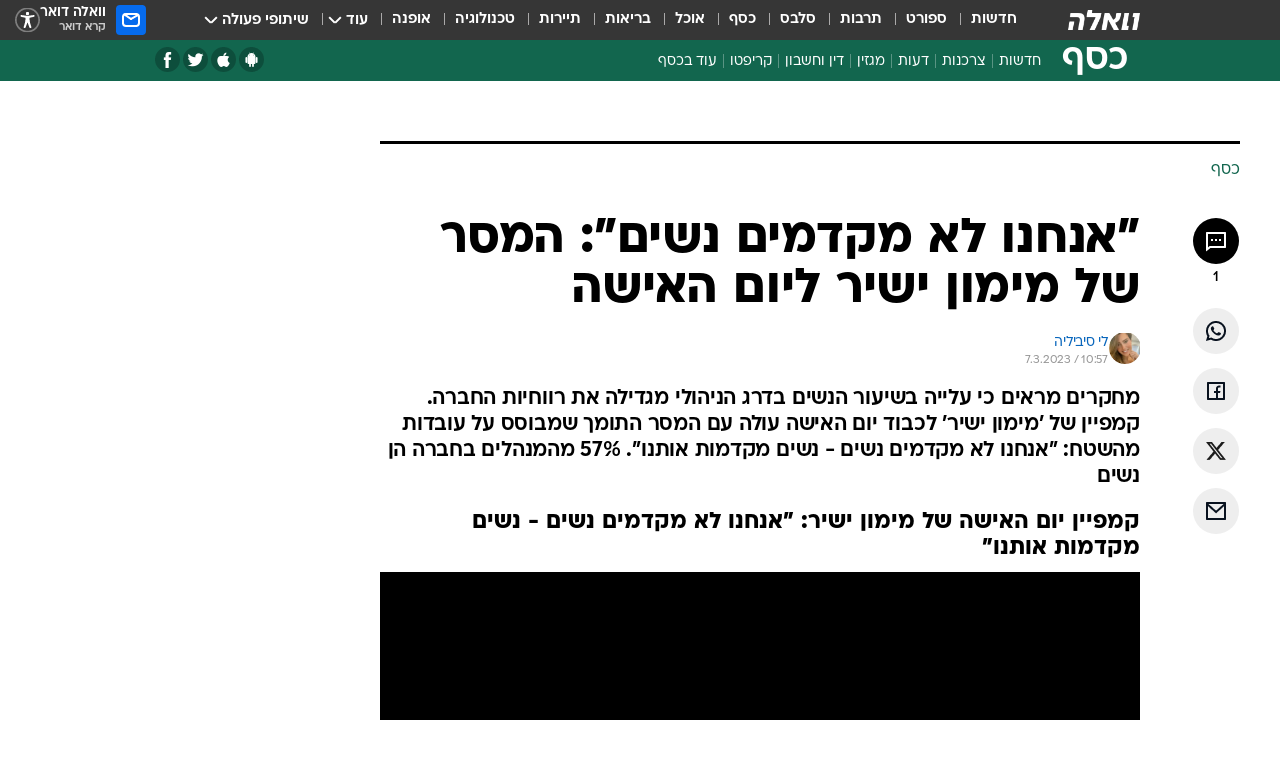

--- FILE ---
content_type: text/html; charset=utf-8
request_url: https://finance.walla.co.il/item/3563534
body_size: 136705
content:
<!doctype html><html lang="he"><head><meta charset="UTF-8"/><meta name="viewport" content="width=device-width,initial-scale=1,maximum-scale=1"/><meta http-equiv="X-UA-Compatible" content="ie=edge"/><meta property="og:site_name" content="וואלה"/><meta name="twitter:card" content="summary_large_image"/><link href="https://images.wcdn.co.il" rel="preconnect"/><link rel="preconnect" href="https://cdn.taboola.com"/><link rel="dns-prefetch" href="https://cdn.taboola.com"/> 
		<title data-react-helmet="true">מימון ישיר: נשים מקדמות אותנו, הקמפיין שמודה בעובדות - וואלה כסף</title><meta property="og:type" content="article"/><meta property="og:title" content="&quot;אנחנו לא מקדמים נשים&quot;: המסר של מימון ישיר ליום האישה - וואלה כסף"/><meta name="description" content="מימון ישיר משיקה מהלך חברתי ליום האישה ויוצאת בהצהרה המבוססת על העובדות בפועל: &quot;אנחנו לא מקדמים נשים - נשים מקדמות אותנו&quot;"/><meta property="og:description" content="מימון ישיר משיקה מהלך חברתי ליום האישה ויוצאת בהצהרה המבוססת על העובדות בפועל: &quot;אנחנו לא מקדמים נשים - נשים מקדמות אותנו&quot;"/><meta property="og:image" content="https://images.wcdn.co.il/f_auto,q_auto,w_1200,t_54/3/5/0/9/3509172-46.jpg"/><meta name="vr:image" content="https://images.wcdn.co.il/f_auto,q_auto,w_1200,t_54/3/5/0/9/3509172-46.jpg"/><meta property="vr:image" content="https://images.wcdn.co.il/f_auto,q_auto,w_1200,t_54/3/5/0/9/3509172-46.jpg"/><meta name="twitter:title" content="&quot;אנחנו לא מקדמים נשים&quot;: המסר של מימון ישיר ליום האישה - וואלה כסף"/><meta name="twitter:description" content="מימון ישיר משיקה מהלך חברתי ליום האישה ויוצאת בהצהרה המבוססת על העובדות בפועל: &quot;אנחנו לא מקדמים נשים - נשים מקדמות אותנו&quot;"/><meta name="twitter:image" content="https://images.wcdn.co.il/f_auto,q_auto,w_1200,t_54/3/5/0/9/3509172-46.jpg"/><meta property="og:published_time" content="2023-03-07 12:57"/><meta name="taboola-title" content="נשים מקדמות: הקמפיין של &#x27;מימון ישיר&#x27; מודה בעובדות"/><meta name="tb_img" content="https://images.wcdn.co.il/3/5/0/9/3509172-46"/><meta name="robots" content="index, follow, max-snippet:-1, max-image-preview:large, max-video-preview:-1"/>
		<link rel="canonical" href="https://finance.walla.co.il/item/3563534"/><link
						rel="shortcut icon"
						href=/public/favicons/favicon-finance.ico
						type="image/x-icon"
						sizes="192X192"
					/><meta name="vertical-name" content="כסף" /><meta name="vertical-name-en" content="finance" /><meta name="item-title" content="'אנחנו לא מקדמים נשים': המסר של מימון ישיר ליום האישה" /><script>window.addScriptPromise=(({src:t,async:e,name:r})=>{if(!(document.location.search.indexOf(`${r}=false`)>=0))return console.log(`[3rdparty] ${r}`),new Promise((n,c)=>{try{const a=document.createElement("script");a.setAttribute("src",t),a.setAttribute("data-script-name",r),e&&a.setAttribute("async",!0),a.onload=(()=>{n()}),a.onerror=(t=>{c(t)}),document.head.appendChild(a)}catch(t){c(t)}})});</script><meta property="og:url" content=http://finance.walla.co.il/item/3563534 /> <script async id="vad-hb-snippet" data-publisher="wallacoil">var _0x1a15 = [
				'vad_rollout',
				'cmd',
				'vad_timestamp',
				'async',
				'_vadHb',
				'text/javascript',
				'setAttribute',
				'//cdn.valuad.cloud/hb/',
				'top',
				'data-publisher',
				'disableInitialLoad',
				'getItem',
				'googletag',
				'pubads',
				'random',
				'now',
				'push',
				'refresh',
				'type',
				'document',
				'splice',
				'head',
			];
			(function (_0x13c736, _0x1a15d1) {
				var _0x14cdce = function (_0x5ee3c3) {
					while (--_0x5ee3c3) {
						_0x13c736['push'](_0x13c736['shift']());
					}
				};
				_0x14cdce(++_0x1a15d1);
			})(_0x1a15, 0xb7);
			var _0x14cd = function (_0x13c736, _0x1a15d1) {
				_0x13c736 = _0x13c736 - 0x0;
				var _0x14cdce = _0x1a15[_0x13c736];
				return _0x14cdce;
			};
			(function () {
				function _0x5a52f8() {
					var _0x3c4d66 = 'wallacoil';
					var _0x5169f8 = 'wallacoil';
					var _0x55553e = 'vad-hb-script';
					var _0x54e4f6 = Date[_0x14cd('0x8')]();
					var _0x1f2b7a = window[_0x14cd('0x1')]['document']['createElement']('script');
					_0x1f2b7a[_0x14cd('0xb')] = _0x14cd('0x14');
					_0x1f2b7a[_0x14cd('0x15')](_0x14cd('0x2'), _0x3c4d66);
					_0x1f2b7a['id'] = _0x55553e;
					_0x1f2b7a[_0x14cd('0x12')] = !![];
					var _0x2d40f0 = _0x54e4f6 - (_0x54e4f6 % (0x15180 * 0x3e8));
					var _0xd1e6c3 = parseInt(localStorage[_0x14cd('0x4')](_0x14cd('0x11')), 0xa) || _0x2d40f0;
					_0x1f2b7a['src'] =
						_0x14cd('0x0') + _0x5169f8 + '-prod.js' + '?timestamp=' + (_0x2d40f0 > _0xd1e6c3 ? _0x2d40f0 : _0xd1e6c3);
					window[_0x14cd('0x1')][_0x14cd('0xc')][_0x14cd('0xe')]['appendChild'](_0x1f2b7a);
				}
				function _0x45ed3b() {
					window[_0x14cd('0x5')] = window[_0x14cd('0x5')] || { cmd: [] };
					var _0x2787a5 = window[_0x14cd('0x5')];
					_0x2787a5[_0x14cd('0x10')] = _0x2787a5['cmd'] || [];
					if (_0x2787a5[_0x14cd('0x10')]['splice']) {
						_0x2787a5[_0x14cd('0x10')][_0x14cd('0xd')](0x0, 0x0, function () {
							_0x2787a5[_0x14cd('0x6')]()[_0x14cd('0x3')]();
						});
					} else {
						_0x2787a5[_0x14cd('0x10')][_0x14cd('0x9')](function () {
							_0x2787a5[_0x14cd('0x6')]()[_0x14cd('0x3')]();
						});
					}
				}
				function _0x1fd6a9() {
					window['googletag'] = window[_0x14cd('0x5')] || { cmd: [] };
					var _0x1f2f3b = window[_0x14cd('0x5')];
					_0x1f2f3b[_0x14cd('0x10')][_0x14cd('0x9')](function () {
						if (!window[_0x14cd('0x13')]) {
							_0x1f2f3b[_0x14cd('0x6')]()[_0x14cd('0xa')]();
						}
					});
				}
				var _0x170bb9 = parseFloat(localStorage[_0x14cd('0x4')](_0x14cd('0xf'))) || 0x1;
				if (Math[_0x14cd('0x7')]() <= _0x170bb9) {
					_0x45ed3b();
					_0x5a52f8();
					setTimeout(function () {
						_0x1fd6a9();
					}, 0xbb8);
				}
			})();</script><script async src="https://securepubads.g.doubleclick.net/tag/js/gpt.js"></script> <script>
    window.googletag = window.googletag || { cmd: [] };
    window.googletag.cmd.push(function () {
      window.googletag.pubads().enableLazyLoad({
        fetchMarginPercent: 150,
        renderMarginPercent: 100,
        mobileScaling: 1.0,
      });
      console.log('[GPT] Lazy loading is now enabled');
    });
  </script>  <script>
		function getCookie(name) {
			const cookies = document.cookie.split(';');
			for (let i = 0; i < cookies.length; i++) {
				const cookie = cookies[i].trim();
				if (cookie.startsWith(name + '=')) {
					return decodeURIComponent(cookie.substring(name.length + 1));
				}
			}
			return null;
		}
		const cookie = getCookie('webview-ppid')
		if(cookie){
			googletag.cmd.push(function () {
				googletag.pubads().setPublisherProvidedId(cookie);
			});
		}
        </script>  <script>
	(function () {
    	const isCookie = document.cookie.replace(/(?:(?:^|.*;\s*)userUniqueId\s*=\s*([^;]*).*$)|^.*$/, '$1');
        if (!isCookie) {
            const value = '0d0e86ba-f33e-4e80-bf62-8995eb69e9e8_' + Date.now();
            document.cookie = 'userUniqueId=' + value + '; path=/; domain=.walla.co.il;'
        }
	})();
	</script>  <script>
	var t = {"item_id":"3563534","vertical_id":2,"vertical_name":"finance","category_id":3,"categoryName":"כל הכתבות","item_type":"regular","exclusive":"not","providerid":476,"sub_categoryId":0,"ContentProvider":"וואלה כסף","mobile":"0","vertical_eng_name":"finance","tohash":"","itemTypeId":100,"itemTitle":"\"אנחנו לא מקדמים נשים\": המסר של מימון ישיר ליום האישה","itemPubliactionDate":"12:57 07/03/2023","itemCreatedDate":"12:58 06/03/2023","itemLastUpdate":"12:32 07/03/2023","itemTitleWordsCount":10,"itemSubTitleWordsCount":40,"itemPicCount":1,"itemTagsCount":8,"itemSectionsWordsCount":"240","countSectionText":2,"countSectionPlayer":1,"itemWordCountRange":"240-290","ContentProviderSecondary":"","itemAuthor":"לי סיביליה","itemAuthorId":"2068","IsPlaybuzzOnPage":"no","IsRecipe":"false","IsPoll":"","IsSurvey":"no","IsTrivia":"no","tags":"עוד באותו נושא:, קמפיין, נשים, יום האישה, יום האישה הבינלאומי, ביטוח, מנהלים, עסקים","IsLive":"no","IsPodcast":"no","editorID":"3563534","item":"3563534","createdByUsername":"lee_sivilia","age":"0","gender":"0","login":"no","id":"","agegroup":"0","adb":"0","FatherSessionInSession":"","userUniqueId":"","page_type":"item","strip_step":"1"}
	googletag.cmd.push(function(){
		for (const [key, value] of Object.entries(t)) {
			googletag.pubads().setTargeting(key, value.toString());
			}
	})
 </script>  <script>var SSRTimer = setTimeout(() => {
				window.location.reload();
			}, 420000); // 7 minutes</script>   <script>window.WallaTargeting={"item_id":"3563534","vertical_id":2,"vertical_name":"כסף","category_id":3,"categoryName":"כל הכתבות","item_type":"regular","exclusive":"not","providerid":476,"sub_categoryId":0,"ContentProvider":"וואלה כסף","mobile":"0","vertical_eng_name":"finance","tohash":"","itemTypeId":100,"itemTitle":"\"אנחנו לא מקדמים נשים\": המסר של מימון ישיר ליום האישה","itemPubliactionDate":"12:57 07/03/2023","itemCreatedDate":"12:58 06/03/2023","itemLastUpdate":"12:32 07/03/2023","itemTitleWordsCount":10,"itemSubTitleWordsCount":40,"itemPicCount":1,"itemTagsCount":8,"itemSectionsWordsCount":"240","countSectionText":2,"countSectionPlayer":1,"itemWordCountRange":"240-290","ContentProviderSecondary":"","itemAuthor":"לי סיביליה","itemAuthorId":"2068","IsPlaybuzzOnPage":"no","IsRecipe":"false","IsPoll":"","IsSurvey":"no","IsTrivia":"no","tags":"עוד באותו נושא:, קמפיין, נשים, יום האישה, יום האישה הבינלאומי, ביטוח, מנהלים, עסקים","IsLive":"no","IsPodcast":"no","editorID":"3563534","item":"3563534","createdByUsername":"lee_sivilia"}</script>  <script async>(function () {
				var loaderUrl, scriptType;
				window._taboolaOS = (function () {
					var userAgent = navigator.userAgent || navigator.vendor || window.opera;
					var url = document.URL || document.location.href || window.location.href;
					var isSportApp = url.indexOf('app=sport') > -1;
					var isWallaApp = url.indexOf('app=walla') > -1;
					var androidPubName = 'wallail-wallaandroidapp';
					var iosPubName = 'wallail-wallaiosapp';
					var webPubName = 'wallail-walla';
					if (url.indexOf('sheee') > -1) {
						androidPubName = 'wallail-sheeeandroidapp';
						iosPubName = 'wallail-sheeeiosapp';
						webPubName = 'wallail-sheee';
					} else if (url.indexOf('judaism') > -1) {
						androidPubName = 'wallail-judaismandroidapp';
						iosPubName = 'wallail-judaismiosapp';
						webPubName = 'wallail-judaism';
					} else if (isSportApp) {
						androidPubName = 'wallail-wallasportapp';
						iosPubName = 'wallail-wallasportapp';
						webPubName = 'wallail-wallasportapp';
					} else if (isWallaApp) {
						androidPubName = 'wallail-wallanewsapp';
						iosPubName = 'wallail-wallanewsapp';
						webPubName = 'wallail-wallanewsapp';
					} else {
						androidPubName = 'wallail-wallaandroidapp';
						iosPubName = 'wallail-wallaiosapp';
						webPubName = 'wallail-walla';
					}
					var isWebView = /chromeless=true/i.test(url);
					if (isWebView && /android/i.test(userAgent) && !isSportApp) {
						window.taboolaMobilePubName = androidPubName;
						scriptType = 'tb-mobile-loader-script';
						loaderUrl = 'https://cdn.taboola.com/libtrc/' + androidPubName + '/mobile-loader.js';
						return 'Android';
					} else if (isWebView && /iPhone|iPad|iPod/i.test(userAgent) && !isSportApp) {
						window.taboolaMobilePubName = iosPubName;
						scriptType = 'tb-mobile-loader-script';
						loaderUrl = 'https://cdn.taboola.com/libtrc/' + iosPubName + '/mobile-loader.js';
						return 'iOS';
					}
					scriptType = 'tb_loader_script';
					loaderUrl = 'https://cdn.taboola.com/libtrc/' + webPubName + '/loader.js';
					return 'Web';
				})();
				!(function (e, f, u, i) {
					if (!document.getElementById(i)) {
						e.async = true;
						e.src = u;
						e.id = i;
						f.parentNode.insertBefore(e, f);
					}
				})(document.createElement('script'), document.getElementsByTagName('script')[0], loaderUrl, scriptType);
			})();</script>    <script async>if (window.location.href.includes('//www.walla.co.il') || window.location.href.includes('//walla.co.il')) {
				const head = document.getElementsByTagName('head')[0];
				const webPushScript = document.createElement('script');
				webPushScript.async = true;
				webPushScript.src = 'https://cdn.taboola.com/webpush/publishers/1519763/taboola-push-sdk.js';
				head.appendChild(webPushScript);
			}</script>   <script>
	const wasPageReloaded = (function() {
		try {
			// https://stackoverflow.com/questions/5004978/check-if-page-gets-reloaded-or-refreshed-in-javascript/53307588#53307588
			return (
				(window.performance && window.performance.navigation && window.performance.navigation.type === 1) ||
				window.performance && window.performance.getEntriesByType && 
				window.performance.getEntriesByType('navigation')
				.map(function(nav) {return nav.type})
				.indexOf('reload') >= 0
				);
			} catch (e) {
				return false;
			}
		})();
		
		try {
			var isAAB = ('; ' + document.cookie).split('; sdfgh45678=').pop().split(';').shift() || '0';
			var pageNumberInSession = ('; ' + document.cookie).split('; _wpnis=').pop().split(';').shift() || '1';
			var fatherSessionInSession = ('; ' + document.cookie).split('; _wfsis=').pop().split(';').shift() || document.referrer || document.location.origin || '';
			window.dataLayer = [Object.assign({"verticalId":2,"verticalName":"כסף","categoryId":3,"sub_category_Id":"","itemId":"3563534","itemTypeId":100,"createdByUsername":"lee_sivilia","itemTitle":"\"אנחנו לא מקדמים נשים\": המסר של מימון ישיר ליום האישה","itemPubliactionDate":"12:57 07/03/2023","itemCreatedDate":"12:58 06/03/2023","itemLastUpdate":"12:32 07/03/2023","itemTitleWordsCount":10,"itemSubTitleWordsCount":40,"itemPicCount":1,"itemTagsCount":8,"ContentProvider":"וואלה כסף","contentProvider":"וואלה כסף","ContentProviderId":476,"ContentProviderSecondary":"","itemAuthor":"לי סיביליה","itemAuthorId":"2068","tags":"עוד באותו נושא:, קמפיין, נשים, יום האישה, יום האישה הבינלאומי, ביטוח, מנהלים, עסקים","item_type":"regular","IsPlaybuzzOnPage":"no","IsRecipe":"false","IsPoll":"","IsSurvey":"no","IsTrivia":"no","itemSectionsWordsCount":"240","itemWordCountRange":"240-290","exclusive":"not","videoGenre":"","videoMovieName":"","categoryName":"כל הכתבות","subCategoryName":"","AgeLimit":"false","mobile":"0","adb":"0","FatherSessionInSession":"","vertical_eng_name":"finance","IsLive":"no","IsPodcast":"no","IsTaboolaOnPage":"0","item":"3563534","editorId":"2068","editor":"לי סיביליה","tohash":"",adb: isAAB, Pagenumberinsession:pageNumberInSession, FatherSessionInSession:fatherSessionInSession }, {wasPageReloaded: wasPageReloaded})];
		} catch (e) {
			console.error(e);
		}
		
		/* used in monitor */
		window.wallaGlobalEventData = {
			wasPageReloaded,
			title: document.title,
		};
		window.wallaEnv = {"DAL_URL":"https://dal.walla.co.il/","BUILD_TIME":"2026-01-27 14:02:23","WALLA_ENV":"prod","WALLA_MODE":"deploy"}
	</script>   <script async>(function (w, d, s, l, i) {
				w[l] = w[l] || [];
				w[l].push({ 'gtm.start': new Date().getTime(), event: 'gtm.js' });
				var f = d.getElementsByTagName(s)[0],
					j = d.createElement(s),
					dl = l != 'dataLayer' ? '&l=' + l : '';
				j.async = true;
				j.src = 'https://www.googletagmanager.com/gtm.js?id=' + i + dl;
				f.parentNode.insertBefore(j, f);
			})(window, document, 'script', 'dataLayer', 'GTM-T728TH');</script>  <script async>(function (w, d, s, l, i) {
				w[l] = w[l] || [];
				w[l].push({ 'gtm.start': new Date().getTime(), event: 'gtm.js' });
				var f = d.getElementsByTagName(s)[0],
					j = d.createElement(s),
					dl = l != 'dataLayer' ? '&l=' + l : '';
				j.async = true;
				j.src = 'https://www.googletagmanager.com/gtm.js?id=' + i + dl;
				f.parentNode.insertBefore(j, f);
			})(window, document, 'script', 'dataLayer', 'GTM-WGMK7ZS');</script>  <script>console.log('loading read aloud');
			window.ga =
				window.ga ||
				function () {
					(ga.q = ga.q || []).push(arguments);
				};
			ga.l = +new Date();
			const _scripts = [{ url: 'https://www.google-analytics.com/analytics.js', name: 'google_analytics' }];
			_scripts.forEach(function (_s) {
				addScriptPromise({ src: _s?.url, async: true, name: _s.name });
			});
			// }</script><script defer="defer" src="https://tags.dxmdp.com/tags/bc8a7a32-7d98-4226-8af9-d2a43a8621cc/dmp-provider.js"></script>  <script>(function () {
				/** CONFIGURATION START **/
				var _sf_async_config = (window._sf_async_config = window._sf_async_config || {});
				_sf_async_config.uid = 20047;
				_sf_async_config.domain = 'walla.co.il'; //CHANGE THIS TO THE ROOT DOMAIN
				_sf_async_config.flickerControl = false;
				_sf_async_config.useCanonical = true;
				_sf_async_config.useCanonicalDomain = true;
				_sf_async_config.sections =
					window.WallaTargeting && window.WallaTargeting.vertical_name ? window.WallaTargeting.vertical_name : '';
				_sf_async_config.authors =
					window.WallaTargeting && window.WallaTargeting.itemAuthor ? window.WallaTargeting.itemAuthor : '';
				/** CONFIGURATION END **/
				function loadChartbeat() {
					var e = document.createElement('script');
					var n = document.getElementsByTagName('script')[0];
					e.type = 'text/javascript';
					e.async = true;
					e.src = '//static.chartbeat.com/js/chartbeat.js';
					n.parentNode.insertBefore(e, n);
				}
				loadChartbeat();
			})();</script><script async src="//static.chartbeat.com/js/chartbeat_mab.js"></script>  </head><body class="without-horizontal-nav">  <script>var isMobile =
				/iPhone|iPad|iPod|midp|rv:1.2.3.4|ucweb|windows ce|windows mobile|BlackBerry|IEMobile|Opera Mini|Android/i.test(
					navigator.userAgent
				);
			if (isMobile) {
				var newDiv = document.createElement('div');
				newDiv.className = 'no-mobile-app';
				newDiv.style.display = 'none';
				document.body.appendChild(newDiv);
			}</script>   <div id="vadInterstitialSplash"><script>var isMobile =
					/iPhone|iPad|iPod|midp|rv:1.2.3.4|ucweb|windows ce|windows mobile|BlackBerry|IEMobile|Opera Mini|Android/i.test(
						navigator.userAgent
					);
				if (isMobile) {
					console.log('interstitial from HTML!!!');
					var googletag = googletag || {};
					googletag.cmd = googletag.cmd || [];

					var showInterstitial = true;
					function getInterstitialData() {
						var retval = localStorage.getItem('interstitialData');
						return retval ? JSON.parse(retval) : [Date.now(), 0, false];
					}
					var interstitialData = getInterstitialData();
					var timestamp = interstitialData[0];
					var attempts = interstitialData[1];
					var served = interstitialData[2];
					var hourPassed = timestamp && timestamp + 660 * 1000 < Date.now(); // 11 minutes
					if (hourPassed) {
						attempts = 0;
						showInterstitial = false;
						timestamp = Date.now();
						localStorage.removeItem('interstitialData');
						console.log('google interstitial, an hour passed');
					} else if (attempts < 2 && !served) {
						console.log(
							'google interstitial, attempts: ',
							attempts,
							'interstitial:',
							timestamp ? new Date(timestamp) : 'N/A'
						);
						showInterstitial = false;
					} else {
						console.log(
							'publisher interstitial, attempts: ',
							attempts,
							'timestamp:',
							timestamp ? new Date(timestamp) : 'N/A'
						);
					}
					var urlInterstitial = window.location.pathname;
					var ref = document.referrer || document.location.hostname;
					var isDiv = document.querySelector('.no-mobile-app');
					console.log('is div no-mobile-app ==== ', !!isDiv);
					if (!!isDiv && showInterstitial) {
						googletag.cmd.push(function () {
							// TODO: replace adunit - construct non Google interstitial adunit name
							// var adunit = "/".concat(r.Z.get().ads.networkId, "/").concat(r.Z.get().ads.adUnitPrefix, "interstitial_vad_phone");
							// url === '/' is homepage
							var adunit =
								urlInterstitial === '/'
									? '/43010785/wallanews/main/MW_Interstitial_Phone'
									: '/43010785/wallanews/innerpages/MW_Interstitial_Phone';
							var e,
								n = googletag.defineSlot(adunit, [1, 1], 'vadInterstitialSplash').addService(googletag.pubads());
							n.setTargeting(
								'exclusive',
								(null === (e = window.WallaTargeting) || void 0 === e ? void 0 : e.exclusive) || 'not'
							);
							googletag.enableServices();
							googletag.display('vadInterstitialSplash');
							console.log('publisher interstitial', adunit.split('/').pop());
						});
					} else {
						localStorage.setItem('interstitialData', JSON.stringify([timestamp, attempts + 1, served]));
						// TODO: replace adunit - construct Google interstitial adunit name
						// var adunit = "/".concat(r.Z.get().ads.networkId, "/").concat(r.Z.get().ads.adUnitPrefix, "interstitial_phone");
						// url === '/' is homepage
						var adunit =
							urlInterstitial === '/'
								? '/43010785/wallanews/main/interstitial_phone'
								: '/43010785/wallanews/innerpages/interstitial_phone';
						console.log('google interstitial', adunit);
						// GPT ad slots
						googletag.cmd.push(function () {
							// TODO: code taken from your current interstitial implementation, change as needed.
							var e,
								n = googletag.defineOutOfPageSlot(adunit, googletag.enums.OutOfPageFormat.INTERSTITIAL);
							n &&
								(n.addService(googletag.pubads()),
								n.setTargeting(
									'exclusive',
									(null === (e = window.WallaTargeting) || void 0 === e ? void 0 : e.exclusive) || 'not'
								)),
								googletag.enableServices(),
								googletag.display(n);
						});
					}

					googletag.cmd.push(function () {
						googletag.pubads().addEventListener('slotRenderEnded', function (event) {
							var slotName = event.slot.getSlotElementId();
							if (!event.isEmpty && slotName.indexOf('interstitial_phone') > -1) {
								var interstitialData = getInterstitialData();
								localStorage.setItem(
									'interstitialData',
									JSON.stringify([interstitialData[0], interstitialData[1], true])
								);
								console.log('google interstitial served');
							}
						});
					});
				}</script></div><script>/*
			Want to customize your button? visit our documentation page:
			https://enterprise.nagich.co.il/custom-button.taf
			*/
			window.interdeal = {
				sitekey: '5160cb3b771e72b657e6579c599b82a2',
				Position: 'left',
				domains: {
					js: 'https://js.nagich.co.il/',
					acc: 'https://access.nagich.co.il/',
				},
				stopNotifFocus: true,
				Menulang: 'HE',
				btnStyle: {
					vPosition: ['80%', '20%'],
					scale: ['0.5', '0.5'],
					color: {
						main: '#1c4bb6',
						second: '#ffffff',
					},
					icon: {
						outline: true,
						type: 1,
						shape: 'circle',
					},
				},
			};
			(function (doc, head, body) {
				var coreCall = doc.createElement('script');
				coreCall.src = interdeal.domains.js + 'core/4.6.12/accessibility.js';
				coreCall.defer = true;
				coreCall.integrity =
					'sha512-tbmzeMlPGqU0SEFXwKxqHdaa9SnF4EjTai5LCahOcN9KSTIo9LRscxtii6TZ0MSooxl73IZg2cj6klk8wBm0hg==';
				coreCall.crossOrigin = 'anonymous';
				coreCall.setAttribute('data-cfasync', true);
				body ? body.appendChild(coreCall) : head.appendChild(coreCall);
			})(document, document.head, document.body);</script>  <div id="modal-root"></div><div id="pop-up-seniors"></div><div id="root"><style data-emotion="css jqbv74 lwohc9 18l7q8n 1b0i2bu 1p27pre 1njwyst ltupjm 1ppv781 9jty6z hi2koi jmywp2 1unvu1o 1s9m7en 1t8246r gt9fym 1a9ifeg 1f2wv5l ycb6ds">@media (max-width: 969px){body{padding-top:94px;}body.mobile-app,body.no-main-header,body.vod,body.sheee{padding-top:0;}body.zahav{padding-top:48px;}body.without-horizontal-nav:not(.mobile-app){padding-top:54px;}body.with-top-mobile-app-header.with-top-mobile-app-header{padding-top:70px;padding-bottom:30px;}body.new-hp{padding-top:43px;}}@media (max-width: 969px){.font-size-container{display:block;}.font-slider-container{display:block;}.walla-logo-mobile-container{display:-webkit-box;display:-webkit-flex;display:-ms-flexbox;display:flex;-webkit-align-items:center;-webkit-box-align:center;-ms-flex-align:center;align-items:center;-webkit-box-pack:center;-ms-flex-pack:center;-webkit-justify-content:center;justify-content:center;width:100%;}.font-slider{width:100%;height:116px;-webkit-flex-shrink:0;-ms-flex-negative:0;-webkit-flex-shrink:0;-ms-flex-negative:0;flex-shrink:0;border-top:1px solid #000;border-bottom:1px solid #000;background:#FFF;display:-webkit-box;display:-webkit-flex;display:-ms-flexbox;display:flex;-webkit-box-pack:center;-ms-flex-pack:center;-webkit-justify-content:center;justify-content:center;-webkit-align-items:center;-webkit-box-align:center;-ms-flex-align:center;align-items:center;position:fixed;top:53px;left:0;right:0;z-index:10000;opacity:0;visibility:hidden;-webkit-transition:opacity 0.3s ease-in-out,visibility 0.3s ease-in-out;transition:opacity 0.3s ease-in-out,visibility 0.3s ease-in-out;}.font-slider.visible{opacity:1;visibility:visible;}}@-webkit-keyframes animation-lwohc9{0%{top:-54px;}100%{top:0;}}@keyframes animation-lwohc9{0%{top:-54px;}100%{top:0;}}@-webkit-keyframes animation-18l7q8n{0%{-webkit-transform:translateY(2px);-moz-transform:translateY(2px);-ms-transform:translateY(2px);transform:translateY(2px);}20%{-webkit-transform:translateY(-2px);-moz-transform:translateY(-2px);-ms-transform:translateY(-2px);transform:translateY(-2px);}90%{-webkit-transform:translateY(3px);-moz-transform:translateY(3px);-ms-transform:translateY(3px);transform:translateY(3px);}100%{-webkit-transform:translateY(2px);-moz-transform:translateY(2px);-ms-transform:translateY(2px);transform:translateY(2px);}}@keyframes animation-18l7q8n{0%{-webkit-transform:translateY(2px);-moz-transform:translateY(2px);-ms-transform:translateY(2px);transform:translateY(2px);}20%{-webkit-transform:translateY(-2px);-moz-transform:translateY(-2px);-ms-transform:translateY(-2px);transform:translateY(-2px);}90%{-webkit-transform:translateY(3px);-moz-transform:translateY(3px);-ms-transform:translateY(3px);transform:translateY(3px);}100%{-webkit-transform:translateY(2px);-moz-transform:translateY(2px);-ms-transform:translateY(2px);transform:translateY(2px);}}body.adBackground .walla-core-container{padding-right:10px;padding-left:10px;}body.adBackground .adBox.adBackround{margin-top:0!important;margin-bottom:25px!important;}.top-phone-item-placeholder{background-color:#F5F5F5;position:absolute;top:0;right:50%;-webkit-transform:translateX(50%);-moz-transform:translateX(50%);-ms-transform:translateX(50%);transform:translateX(50%);overflow:hidden;}.top-phone-item-placeholder-wallasport{background-color:#F5F5F5;width:375px;height:50px;position:absolute;top:0;right:50%;-webkit-transform:translateX(50%);-moz-transform:translateX(50%);-ms-transform:translateX(50%);transform:translateX(50%);overflow:hidden;}.item-ad-in-content-placeholder{background-color:#F5F5F5;width:336px;height:280px;position:relative;right:50%;-webkit-transform:translateX(50%);-moz-transform:translateX(50%);-ms-transform:translateX(50%);transform:translateX(50%);overflow:hidden!important;}.slot-prestitial-desktop{background-color:var(--white, #ffffff);width:100%;position:fixed;z-index:99999999999;top:0;right:0;left:0;bottom:0;display:none;overflow:visible!important;}.slot-hidden{display:none;}@-webkit-keyframes animation-1p27pre{0%{top:-54px;}100%{top:0;}}@keyframes animation-1p27pre{0%{top:-54px;}100%{top:0;}}@-webkit-keyframes animation-1njwyst{0%{opacity:0;}100%{opacity:.5;}}@keyframes animation-1njwyst{0%{opacity:0;}100%{opacity:.5;}}@-webkit-keyframes animation-ltupjm{0%{bottom:-100%;}100%{bottom:0;}}@keyframes animation-ltupjm{0%{bottom:-100%;}100%{bottom:0;}}@-webkit-keyframes animation-1ppv781{0%{-webkit-transform:rotate(0deg);-webkit-transform:rotate(0deg);-moz-transform:rotate(0deg);-ms-transform:rotate(0deg);transform:rotate(0deg);}100%{-webkit-transform:rotate(360deg);-webkit-transform:rotate(360deg);-moz-transform:rotate(360deg);-ms-transform:rotate(360deg);transform:rotate(360deg);}}@keyframes animation-1ppv781{0%{-webkit-transform:rotate(0deg);-webkit-transform:rotate(0deg);-moz-transform:rotate(0deg);-ms-transform:rotate(0deg);transform:rotate(0deg);}100%{-webkit-transform:rotate(360deg);-webkit-transform:rotate(360deg);-moz-transform:rotate(360deg);-ms-transform:rotate(360deg);transform:rotate(360deg);}}html{line-height:1.15;-webkit-text-size-adjust:100%;}body{margin:0;}body.h-100{height:100%;overflow:hidden;}body.h-100 #root{height:100%;}body.h-100 #root .vertical-4{height:100%;}h1{font-size:2em;margin:0.67em 0;}hr{box-sizing:content-box;height:0;overflow:visible;}pre{font-family:monospace,monospace;font-size:1em;}a{background-color:transparent;}abbr[title]{border-bottom:0;-webkit-text-decoration:underline;text-decoration:underline;-webkit-text-decoration:underline dotted;text-decoration:underline dotted;}b,strong{font-weight:bolder;}code,kbd,samp{font-family:monospace,monospace;font-size:1em;}small{font-size:80%;}sub,sup{font-size:75%;line-height:0;position:relative;vertical-align:baseline;}sub{bottom:-0.25em;}sup{top:-0.5em;}img{border-style:none;}button,input,optgroup,select,textarea{font-family:inherit;font-size:100%;line-height:1.15;margin:0;}button,input{overflow:visible;}button,select{text-transform:none;}button,[type='button'],[type='reset'],[type='submit']{-webkit-appearance:button;}button::-moz-focus-inner,[type='button']::-moz-focus-inner,[type='reset']::-moz-focus-inner,[type='submit']::-moz-focus-inner{border-style:none;padding:0;}button:-moz-focusring,[type='button']:-moz-focusring,[type='reset']:-moz-focusring,[type='submit']:-moz-focusring{outline:1px dotted ButtonText;}fieldset{padding:0.35em 0.75em 0.625em;}legend{box-sizing:border-box;color:inherit;display:table;max-width:100%;padding:0;white-space:normal;}progress{vertical-align:baseline;}textarea{overflow:auto;}[type='checkbox'],[type='radio']{box-sizing:border-box;padding:0;}[type='number']::-webkit-inner-spin-button,[type='number']::-webkit-outer-spin-button{height:auto;}[type='search']{-webkit-appearance:textfield;outline-offset:-2px;}[type='search']::-webkit-search-decoration{-webkit-appearance:none;}::-webkit-file-upload-button{-webkit-appearance:button;font:inherit;}details{display:block;}summary{display:-webkit-box;display:-webkit-list-item;display:-ms-list-itembox;display:list-item;}template{display:none;}[hidden]{display:none;}html,button,input,select,textarea{font-family:arial,helvetica,sans-serif;}button:disabled{cursor:default;}*,*:before,*:after{box-sizing:border-box;}a{-webkit-text-decoration:none;text-decoration:none;color:inherit;cursor:pointer;}img{display:block;}button,input[type='submit']{background-color:transparent;border-width:0;padding:0;cursor:pointer;}input{border-width:0;}input::-moz-focus-inner{border:0;padding:0;margin:0;}ul,ol,dd{margin:0;padding:0;list-style:none;}h1,h2,h3,h4,h5,h6{margin:0;font-size:inherit;font-weight:inherit;}p{margin:0;}cite{font-style:normal;}fieldset{border-width:0;padding:0;margin:0;}iframe{border-style:none;border-width:0;}form{margin:0;padding:0;}table{border:0;border-spacing:0px;border-collapse:collapse;}table td{padding:0px;}input[type='number']::-webkit-inner-spin-button,input[type='number']::-webkit-outer-spin-button{-ms-appearance:none;-moz-appearance:none;-webkit-appearance:none;-webkit-appearance:none;-moz-appearance:none;-ms-appearance:none;appearance:none;margin:0;}figure{margin:0;}@font-face{font-family:'ploni-ultra-light';font-display:block;src:url('/public/font/ploni/ploni-walla-ultralight-aaa.woff') format('woff'),url('/public/font/ploni/ploni-walla-ultralight-aaa.woff2') format('woff2'),url('/public/font/ploni/ploni-walla-ultralight-aaa.otf') format('opentype');font-weight:200;}@font-face{font-family:'ploni-light';font-display:block;src:url('/public/font/ploni/ploni-walla-light-aaa.woff') format('woff'),url('/public/font/ploni/ploni-walla-light-aaa.woff2') format('woff2'),url('/public/font/ploni/ploni-walla-light-aaa.otf') format('opentype');font-weight:300;}@font-face{font-family:'ploni-regular';font-display:block;src:url('/public/font/ploni/ploni-walla-regular-aaa.woff') format('woff'),url('/public/font/ploni/ploni-walla-regular-aaa.woff2') format('woff2'),url('/public/font/ploni/ploni-walla-regular-aaa.otf') format('opentype');font-weight:400;}@font-face{font-family:'ploni-medium';font-display:block;src:url('/public/font/ploni/ploni-walla-medium-aaa.woff') format('woff'),url('/public/font/ploni/ploni-walla-medium-aaa.woff2') format('woff2'),url('/public/font/ploni/ploni-walla-medium-aaa.otf') format('opentype');font-weight:500;}@font-face{font-family:'ploni-demi-bold';font-display:block;src:url('/public/font/ploni/ploni-walla-demibold-aaa.woff') format('woff'),url('/public/font/ploni/ploni-walla-demibold-aaa.woff2') format('woff2'),url('/public/font/ploni/ploni-walla-demibold-aaa.otf') format('opentype');font-weight:600;}@font-face{font-family:'ploni-bold';font-display:block;src:url('/public/font/ploni/ploni-walla-bold-aaa.woff') format('woff'),url('/public/font/ploni/ploni-walla-bold-aaa.woff2') format('woff2'),url('/public/font/ploni/ploni-walla-bold-aaa.otf') format('opentype');font-weight:700;}@font-face{font-family:'ploni-ultra-bold';font-display:block;src:url('/public/font/ploni/ploni-walla-ultrabold-aaa.woff') format('woff'),url('/public/font/ploni/ploni-walla-ultrabold-aaa.woff2') format('woff2'),url('/public/font/ploni/ploni-walla-ultrabold-aaa.otf') format('opentype');font-weight:800;}@font-face{font-family:'ploni-black';font-display:block;src:url('/public/font/ploni/ploni-walla-black-aaa.woff') format('woff'),url('/public/font/ploni/ploni-walla-black-aaa.woff2') format('woff2'),url('/public/font/ploni/ploni-walla-black-aaa.otf') format('opentype');font-weight:900;}@font-face{font-family:'almoni-ultra-light';font-display:block;src:url('/public/font/almoni/almoni-neue-aaa-200.woff') format('woff'),url('/public/font/almoni/almoni-neue-aaa-200.ttf') format('truetype');font-weight:200;}@font-face{font-family:'c-light';font-display:block;src:url('/public/font/almoni/almoni-neue-aaa-300.woff') format('woff'),url('/public/font/almoni/almoni-neue-aaa-300.ttf') format('truetype');font-weight:300;}@font-face{font-family:'almoni-regular';font-display:block;src:url('/public/font/almoni/almoni-neue-aaa-400.woff') format('woff'),url('/public/font/almoni/almoni-neue-aaa-400.ttf') format('truetype');font-weight:400;}@font-face{font-family:'almoni-medium';font-display:block;src:url('/public/font/almoni/almoni-neue-aaa-500.woff') format('woff'),url('/public/font/almoni/almoni-neue-aaa-500.ttf') format('truetype');font-weight:500;}@font-face{font-family:'almoni-demi-bold';font-display:block;src:url('/public/font/almoni/almoni-neue-aaa-600.woff') format('woff'),url('/public/font/almoni/almoni-neue-aaa-600.ttf') format('truetype');font-weight:600;}@font-face{font-family:'almoni-bold';font-display:block;src:url('/public/font/almoni/almoni-neue-aaa-700.woff') format('woff'),url('/public/font/almoni/almoni-neue-aaa-700.ttf') format('truetype');font-weight:700;}@font-face{font-family:'almoni-ultra-bold';font-display:block;src:url('/public/font/almoni/almoni-neue-aaa-800.woff') format('woff'),url('/public/font/almoni/almoni-neue-aaa-800.ttf') format('truetype');font-weight:800;}@font-face{font-family:'almoni-black';font-display:block;src:url('/public/font/almoni/almoni-neue-aaa-900.woff') format('woff'),url('/public/font/almoni/almoni-neue-aaa-900.ttf') format('truetype');font-weight:900;}@font-face{font-family:'almoni-ultra-black';font-display:block;src:url('/public/font/almoni/almoni-neue-aaa-900b.woff') format('woff'),url('/public/font/almoni/almoni-neue-aaa-900b.ttf') format('truetype');font-weight:900;}@font-face{font-family:'spoiler-regular';font-display:block;src:url('/public/font/spoiler/fbspoileren-regular-webfont.woff') format('woff'),url('/public/font/spoiler/fbspoileren-regular-webfont.ttf') format('truetype');}@font-face{font-family:'OpenSans-Regular';src:url('/public/font/OpenSans/OpenSans-Regular.eot');src:url('/public/font/OpenSans/OpenSans-Regular.eot?#iefix') format('embedded-opentype'),url('/public/font/OpenSans/OpenSans-Regular.woff') format('woff');font-weight:normal;font-style:normal;font-display:block;}@font-face{font-family:'OpenSans-Italic';src:url('/public/font/OpenSans/OpenSans-Italic.eot');src:url('/public/font/OpenSans/OpenSans-Italic.eot?#iefix') format('embedded-opentype'),url('/public/font/OpenSans/OpenSans-Italic.woff') format('woff');font-weight:normal;font-style:italic;font-display:block;}@font-face{font-family:'OpenSans-Bold';src:url('/public/font/OpenSans/OpenSans-Bold.eot');src:url('/public/font/OpenSans/OpenSans-Bold.eot?#iefix') format('embedded-opentype'),url('/public/font/OpenSans/OpenSans-Bold.woff') format('woff');font-weight:bold;font-style:normal;font-display:block;}@font-face{font-family:'OpenSans-BoldItalic';src:url('/public/font/OpenSans/OpenSans-BoldItalic.eot');src:url('/public/font/OpenSans/OpenSans-BoldItalic.eot?#iefix') format('embedded-opentype'),url('/public/font/OpenSans/OpenSans-BoldItalic.woff') format('woff');font-weight:bold;font-style:italic;font-display:block;}@font-face{font-family:'OpenSans-ExtraBold';src:url('/public/font/OpenSans/OpenSans-ExtraBold.eot');src:url('/public/font/OpenSans/OpenSans-ExtraBold.eot?#iefix') format('embedded-opentype'),url('/public/font/OpenSans/OpenSans-ExtraBold.woff') format('woff');font-weight:bold;font-style:normal;font-display:block;}@font-face{font-family:'OpenSans-ExtraBoldItalic';src:url('/public/font/OpenSans/OpenSans-ExtraBoldItalic.eot');src:url('/public/font/OpenSans/OpenSans-ExtraBoldItalic.eot?#iefix') format('embedded-opentype'),url('/public/font/OpenSans/OpenSans-ExtraBoldItalic.woff') format('woff');font-weight:bold;font-style:italic;font-display:block;}@font-face{font-family:'OpenSans-Light';src:url('/public/font/OpenSans/OpenSans-Light.eot');src:url('/public/font/OpenSans/OpenSans-Light.eot?#iefix') format('embedded-opentype'),url('/public/font/OpenSans/OpenSans-Light.woff') format('woff');font-weight:300;font-style:normal;font-display:block;}@font-face{font-family:'OpenSans-Medium';src:url('/public/font/OpenSans/OpenSans-Medium.eot');src:url('/public/font/OpenSans/OpenSans-Medium.eot?#iefix') format('embedded-opentype'),url('/public/font/OpenSans/OpenSans-Medium.woff') format('woff');font-weight:500;font-style:normal;font-display:block;}@font-face{font-family:'NotoSansHebrew-Regular';src:url('/public/font/NotoSansHebrew/NotoSansHebrew-Regular.eot');src:url('/public/font/NotoSansHebrew/NotoSansHebrew-Regular.eot?#iefix') format('embedded-opentype'),url('/public/font/NotoSansHebrew/NotoSansHebrew-Regular.woff') format('woff');font-weight:normal;font-style:normal;font-display:block;}@font-face{font-family:'NotoSansHebrew-Bold';src:url('/public/font/NotoSansHebrew/NotoSansHebrew-Bold.eot');src:url('/public/font/NotoSansHebrew/NotoSansHebrew-Bold.eot?#iefix') format('embedded-opentype'),url('/public/font/NotoSansHebrew/NotoSansHebrew-Bold.woff') format('woff');font-weight:bold;font-style:normal;font-display:block;}@font-face{font-family:'walla-fun';src:url('/public/font/fun/games.woff') format('woff'),url('/public/font/fun/games.ttf') format('truetype');font-weight:normal;font-style:normal;}[class^='walla-fun-']:before,[class*=' walla-fun-']:before{font-family:'walla-fun';speak:none;line-height:1;-webkit-font-smoothing:antialiased;-moz-osx-font-smoothing:grayscale;width:100%;height:100%;display:-webkit-box;display:-webkit-flex;display:-ms-flexbox;display:flex;-webkit-align-items:center;-webkit-box-align:center;-ms-flex-align:center;align-items:center;-webkit-box-pack:center;-ms-flex-pack:center;-webkit-justify-content:center;justify-content:center;font-size:20px;}.walla-fun-expand:before{content:'\41';}.walla-fun-cards:before{content:'\42';}.walla-fun-brain:before{content:'\43';}.walla-fun-fashion:before{content:'\44';}.walla-fun-action:before{content:'\45';}.walla-fun-time:before{content:'\46';}.walla-fun-star:before{content:'\47';}.walla-fun-sport:before{content:'\48';}.walla-fun-racing:before{content:'\49';}.walla-fun-personal:before{content:'\4a';}.walla-fun-motor:before{content:'\4b';}.walla-fun-crazy:before{content:'\4c';}.walla-fun-cooking:before{content:'\4d';}.walla-fun-bubbles:before{content:'\4e';}.walla-fun-arrow-left:before{content:'\4f';}.walla-fun-arrow-right:before{content:'\50';}.walla-fun-arcade:before{content:'\51';}.walla-fun-spongebob:before{content:'\52';}.walla-fun-animals:before{content:'\53';}.walla-fun-cactus:before{content:'\54';}.walla-fun-paint:before{content:'\55';}.walla-fun-mahjong:before{content:'\56';}.walla-fun-mario:before{content:'\57';}@font-face{font-family:'walla-weather';src:url('/public/font/weather/wallaweather.woff') format('woff'),url('/public/font/weather/wallaweather.ttf') format('truetype');font-weight:normal;font-style:normal;}[class^='walla-weather-']:before,[class*=' walla-weather-']:before{font-family:'walla-weather';speak:none;line-height:1;-webkit-font-smoothing:antialiased;-moz-osx-font-smoothing:grayscale;width:100%;height:100%;display:-webkit-box;display:-webkit-flex;display:-ms-flexbox;display:flex;-webkit-align-items:center;-webkit-box-align:center;-ms-flex-align:center;align-items:center;-webkit-box-pack:center;-ms-flex-pack:center;-webkit-justify-content:center;justify-content:center;font-size:20px;}.walla-weather-air-directions:before{content:'a';}.walla-weather-air-pollution:before{content:'b';}.walla-weather-humidity:before{content:'c';}.walla-weather-moon:before{content:'d';}.walla-weather-sun:before{content:'e';}.walla-weather-temp:before{content:'f';}.walla-weather-wave-hight:before{content:'g';}.walla-weather-wave-status:before{content:'h';}.walla-weather-wind:before{content:'i';}.walla-weather-wind-2:before{content:'j';}.walla-weather-down-arrow:before{content:'\6b';}.walla-weather-up-arrow:before{content:'\6c';}.walla-weather-error:before{content:'\6d';}@font-face{font-family:'walla-icons';font-display:block;src:url('/public/font/fonticon/wallaicons.woff') format('woff'),url('/public/font/fonticon/wallaicons.ttf') format('truetype');font-weight:500;}[class^='walla-icon-']:before,[class*=' walla-icon-']:before{font-family:'walla-icons';speak:none;line-height:1;-webkit-font-smoothing:antialiased;-moz-osx-font-smoothing:grayscale;width:100%;height:100%;display:-webkit-box;display:-webkit-flex;display:-ms-flexbox;display:flex;-webkit-align-items:center;-webkit-box-align:center;-ms-flex-align:center;align-items:center;-webkit-box-pack:center;-ms-flex-pack:center;-webkit-justify-content:center;justify-content:center;font-size:20px;}[class^='walla-icon-'].small:before,[class*=' walla-icon-'].small:before{font-size:17px;}.walla-icon-printer:before{content:'Z';}.walla-icon-next:before{content:'C';}.walla-icon-prev:before{content:'B';}.walla-icon-down:before{content:'w';}.walla-icon-search:before{content:'E';}.walla-icon-facebook:before{content:'j';}.walla-icon-whatsapp:before{content:'Q';}.walla-icon-twitter:before{content:'d';}.walla-icon-personal:before{content:'';}.walla-icon-envelop:before{content:'s';}.walla-icon-arrow-down:before{content:'w';}.walla-icon-arrow-up:before{content:'x';}.walla-icon-arrow-up-white:before{content:'x';color:#ffffff;}.walla-icon-arrow-down:before{content:'w';}.walla-icon-x:before{content:'F';}.walla-icon-talkback:before{content:'';width:18px;height:20px;background:url(/public/assets/icons/talkbacks/talkbacks18x20.svg);background-repeat:no-repeat;}.walla-icon-thumb:before{content:'2';}.walla-icon-thumb-down:before{content:'2';-webkit-transform:rotate(180deg);-moz-transform:rotate(180deg);-ms-transform:rotate(180deg);transform:rotate(180deg);}.walla-icon-X:before{content:'F';}.walla-icon-heart:before{content:'G';}.walla-icon-walla:before{content:'u';}.walla-icon-sub-talkback:before{content:'(';}.walla-icon-add-talkback:before{content:')';}.walla-icon-tags:before{content:'m';font-size:12px;color:rgb(70, 70, 70);}.walla-icon-share-android:before{content:'0';}.walla-icon-share-iphone:before{content:'1';font-weight:900;}.walla-icon-double-arrow-left:before{content:'\24';}.walla-icon-double-arrow-right:before{content:'\25';}.walla-icon-arrow-left:before{content:'n';}.walla-icon-left:before{content:'y';}.walla-icon-right:before{content:'z';}.walla-icon-switch-arrows:before{content:'\23';}.walla-icon-play-with-border:before{content:'';width:26px;height:26px;background:url(/public/assets/icons/walla-sprite.svg);background-repeat:no-repeat;-webkit-background-position:-102px -175px;background-position:-102px -175px;}.walla-icon-apple:before{content:'\61';-webkit-transform:translate(0, -1px);-moz-transform:translate(0, -1px);-ms-transform:translate(0, -1px);transform:translate(0, -1px);}.walla-icon-android:before{content:'\62';}.walla-icon-instagram:before{content:'H';}.walla-icon-youtube:before{content:'\53';font-size:16px;}.walla-icon-magnifier:before{content:'D';}.walla-icon-back-arrow:before{content:'';width:16px;height:16px;background:url(/public/assets/icons/icons-daily-tip-arrow-left.svg);background-repeat:no-repeat;}html{height:100%;font-size:1px;line-height:1;}html #INDmenu-btn{display:none!important;}html[lang="he"] body{direction:rtl;}html.resize-1{font-size:1px;}html.resize-2{font-size:1.1px;}html.resize-2 *{line-height:1.1!important;}html.resize-3{font-size:1.2px;}html.resize-3 *{line-height:1.2!important;}html.resize-4{font-size:1.3px;}html.resize-4 *{line-height:1.3!important;}html.resize-5{font-size:1.4px;}html.resize-5 *{line-height:1.4!important;}html.resize-6{font-size:1.5px;}html.resize-6 *{line-height:1.5!important;}html.resize-7{font-size:1.6px;}html.resize-7 *{line-height:1.6!important;}body{font-family:arial,sans-serif;font-size:16rem;line-height:1.3;--vertical-color:#066bed;--black:#000000;--gray1:#191919;--gray2:#333333;--gray3:#4c4c4c;--gray4:#666666;--gray5:#7f7f7f;--gray6:#999999;--gray7:#b2b2b2;--gray8:#d8d8d8;--gray9:#e5e5e5;--gray10:#f2f2f2;--white:#ffffff;--link-blue:#0067bd;-webkit-transition:background-color .7s;transition:background-color .7s;background-color:var(--white, #ffffff);color:var(--black, #000000);}body.modal-open{overflow:hidden;background-color:rgba(0, 0, 0, 0.5);}body.dark{--black:#ffffff;--gray10:#191919;--gray9:#666666;--gray8:#666666;--gray7:#666666;--gray6:#7f7f7f;--gray5:#999999;--gray4:#b2b2b2;--gray3:#d8d8d8;--gray2:#e5e5e5;--gray1:#f2f2f2;--white:#202020;--link-blue:#94bcff;--wideWhite:#000000;--wideBlack:#FFFFFF;--wideB90:#f2f2f2;--wideB80:#e5e5e5;--wideB70:#cccccc;--wideB60:#b2b2b2;--wideB50:#999999;--wideB40:#7f7f7f;--wideB30:#666666;--wideB20:#4c4c4c;--wideB10:#333333;--wideB5:#303030;--wideLink:#0c5bb8;--widePollBg:#7f7f7f;--wideNiceBlue:#0c5bb8;}body.gray-background{background-color:#f3f4f6;}body.gray-background.dark{background-color:#3e3e3e;}body.black-background{background-color:black;}body.independenceday{background-image:url('/public/assets/independenceday/desktop.jpg');background-repeat:no-repeat;-webkit-background-position:top;background-position:top;}@media (max-width: 969px){body.independenceday{background-image:url('/public/assets/independenceday/mobile.jpg');-webkit-background-size:600px;background-size:600px;}}body.vod{background:#343434;}body.viva{background:white;}body.fixed{overflow:hidden;}@media (max-width: 969px){.no-mobile,.only-desktop,.only-mobile-app,.only-wide-desktop,.only-narrow-desktop{display:none!important;}}@media (min-width: 970px){.only-mobile,.no-desktop,.only-mobile-app{display:none!important;}}@media (min-width: 969px) and (max-width: 1200px){.no-narrow-desktop,.only-wide-desktop,.only-mobile{display:none!important;}}@media (min-width: 1201px){.no-wide-desktop,.only-narrow-desktop,.only-mobile{display:none!important;}}body.mobile-app .only-mobile-app{display:block!important;}body.mobile-app .no-mobile-app{display:none!important;}@media print{.noprint{visibility:hidden;}.noprint-hidden{display:none;}}@-webkit-keyframes fade-in{0%{opacity:0;}100%{opacity:0.8;}}@keyframes fade-in{0%{opacity:0;}100%{opacity:0.8;}}.lazyload-placeholder{background-color:var(--gray8, #d8d8d8);}.screen-reader{position:absolute;left:0;top:-100000px;width:1px;height:1px;overflow:hidden;}@-webkit-keyframes animation-hi2koi{0%{background-color:var(--white, #ffffff);}20%{background-color:#00aeef40;}100%{background-color:var(--white, #ffffff);}}@keyframes animation-hi2koi{0%{background-color:var(--white, #ffffff);}20%{background-color:#00aeef40;}100%{background-color:var(--white, #ffffff);}}@-webkit-keyframes animation-jmywp2{0%{opacity:0;}100%{opacity:1;}}@keyframes animation-jmywp2{0%{opacity:0;}100%{opacity:1;}}@-webkit-keyframes animation-1unvu1o{0%{left:-230px;}100%{left:0;}}@keyframes animation-1unvu1o{0%{left:-230px;}100%{left:0;}}@-webkit-keyframes animation-1s9m7en{0%{left:0;}100%{left:-230px;}}@keyframes animation-1s9m7en{0%{left:0;}100%{left:-230px;}}@-webkit-keyframes animation-1t8246r{0%{bottom:-100%;}100%{bottom:0;}}@keyframes animation-1t8246r{0%{bottom:-100%;}100%{bottom:0;}}@-webkit-keyframes animation-gt9fym{0%{background-color:var(--vertical-color);box-shadow:0 0 5px var(--white, #ffffff);}85%{background-color:var(--white, #ffffff);box-shadow:0 0 20px var(--white, #ffffff);}100%{background-color:var(--vertical-color);box-shadow:0 0 5px var(--white, #ffffff);}}@keyframes animation-gt9fym{0%{background-color:var(--vertical-color);box-shadow:0 0 5px var(--white, #ffffff);}85%{background-color:var(--white, #ffffff);box-shadow:0 0 20px var(--white, #ffffff);}100%{background-color:var(--vertical-color);box-shadow:0 0 5px var(--white, #ffffff);}}@-webkit-keyframes animation-1a9ifeg{0%{-webkit-transform:translateX(0);-moz-transform:translateX(0);-ms-transform:translateX(0);transform:translateX(0);}100%{-webkit-transform:translateX(100%);-moz-transform:translateX(100%);-ms-transform:translateX(100%);transform:translateX(100%);}}@keyframes animation-1a9ifeg{0%{-webkit-transform:translateX(0);-moz-transform:translateX(0);-ms-transform:translateX(0);transform:translateX(0);}100%{-webkit-transform:translateX(100%);-moz-transform:translateX(100%);-ms-transform:translateX(100%);transform:translateX(100%);}}@-webkit-keyframes animation-1f2wv5l{0%,50%{right:0;}50.01%,100%{right:100%;}}@keyframes animation-1f2wv5l{0%,50%{right:0;}50.01%,100%{right:100%;}}html{line-height:1.15;-webkit-text-size-adjust:100%;}body{margin:0;}body.h-100{height:100%;overflow:hidden;}body.h-100 #root{height:100%;}body.h-100 #root .vertical-4{height:100%;}h1{font-size:2em;margin:0.67em 0;}hr{box-sizing:content-box;height:0;overflow:visible;}pre{font-family:monospace,monospace;font-size:1em;}a{background-color:transparent;}abbr[title]{border-bottom:0;-webkit-text-decoration:underline;text-decoration:underline;-webkit-text-decoration:underline dotted;text-decoration:underline dotted;}b,strong{font-weight:bolder;}code,kbd,samp{font-family:monospace,monospace;font-size:1em;}small{font-size:80%;}sub,sup{font-size:75%;line-height:0;position:relative;vertical-align:baseline;}sub{bottom:-0.25em;}sup{top:-0.5em;}img{border-style:none;}button,input,optgroup,select,textarea{font-family:inherit;font-size:100%;line-height:1.15;margin:0;}button,input{overflow:visible;}button,select{text-transform:none;}button,[type='button'],[type='reset'],[type='submit']{-webkit-appearance:button;}button::-moz-focus-inner,[type='button']::-moz-focus-inner,[type='reset']::-moz-focus-inner,[type='submit']::-moz-focus-inner{border-style:none;padding:0;}button:-moz-focusring,[type='button']:-moz-focusring,[type='reset']:-moz-focusring,[type='submit']:-moz-focusring{outline:1px dotted ButtonText;}fieldset{padding:0.35em 0.75em 0.625em;}legend{box-sizing:border-box;color:inherit;display:table;max-width:100%;padding:0;white-space:normal;}progress{vertical-align:baseline;}textarea{overflow:auto;}[type='checkbox'],[type='radio']{box-sizing:border-box;padding:0;}[type='number']::-webkit-inner-spin-button,[type='number']::-webkit-outer-spin-button{height:auto;}[type='search']{-webkit-appearance:textfield;outline-offset:-2px;}[type='search']::-webkit-search-decoration{-webkit-appearance:none;}::-webkit-file-upload-button{-webkit-appearance:button;font:inherit;}details{display:block;}summary{display:-webkit-box;display:-webkit-list-item;display:-ms-list-itembox;display:list-item;}template{display:none;}[hidden]{display:none;}html,button,input,select,textarea{font-family:arial,helvetica,sans-serif;}button:disabled{cursor:default;}*,*:before,*:after{box-sizing:border-box;}a{-webkit-text-decoration:none;text-decoration:none;color:inherit;cursor:pointer;}img{display:block;}button,input[type='submit']{background-color:transparent;border-width:0;padding:0;cursor:pointer;}input{border-width:0;}input::-moz-focus-inner{border:0;padding:0;margin:0;}ul,ol,dd{margin:0;padding:0;list-style:none;}h1,h2,h3,h4,h5,h6{margin:0;font-size:inherit;font-weight:inherit;}p{margin:0;}cite{font-style:normal;}fieldset{border-width:0;padding:0;margin:0;}iframe{border-style:none;border-width:0;}form{margin:0;padding:0;}table{border:0;border-spacing:0px;border-collapse:collapse;}table td{padding:0px;}input[type='number']::-webkit-inner-spin-button,input[type='number']::-webkit-outer-spin-button{-ms-appearance:none;-moz-appearance:none;-webkit-appearance:none;-webkit-appearance:none;-moz-appearance:none;-ms-appearance:none;appearance:none;margin:0;}figure{margin:0;}html{height:100%;font-size:1px;}body.zahav{direction:ltr;font-family:arial,sans-serif;font-size:16rem;line-height:1.3;}@media (max-width: 999px){body.zahav .no-mobile,body.zahav .only-laptop,body.zahav .only-desktop{display:none!important;}}@media (min-width: 1000px) and (max-width: 1260px){body.zahav .only-mobile,body.zahav .only-desktop{display:none!important;}}@media (min-width: 1261px){body.zahav .only-laptop,body.zahav .only-mobile,body.zahav .no-desktop{display:none!important;}}</style><style data-emotion="css 0"></style><div class="css-0 vertical-2" style="--vertical-color:#12664E;--light-color:#f9e5df;--bg-color:#fcf4f2"><style data-emotion="css 5summw">.css-5summw .elections-2022-wrapper{width:100%;}@media (max-width: 969px){.css-5summw .elections-2022-wrapper{width:90%;}}.css-5summw .left-side{margin-top:29px;}.css-5summw .breadcrumbs-box{height:34px;border-top:3px solid black;margin-bottom:40px;margin-top:30px;}@media screen and (max-width: 980px){.css-5summw .breadcrumbs-box{border-top:none;margin-bottom:unset;margin-top:15px;}}@media screen and (max-width: 550px){.css-5summw .breadcrumbs-box{width:95%;}}.css-5summw .elections-2022{width:100%;margin:10px 0 20px 0;}@media (max-width: 969px){.css-5summw .elections-2022{object-fit:cover;height:71px;object-position:right;}}.css-5summw .cover-story-logo{position:absolute;z-index:2;right:0;top:0;padding:20px 30px;}.css-5summw .cover-story-logo img{width:auto;height:30px;}.css-5summw .b144-iframe{margin:20px auto;width:300px;height:250px;display:block;}.css-5summw .rectangle2_desktop_wrapper{margin-top:25px;margin-bottom:25px;}.css-5summw .cover-story-header{position:fixed;top:0;bottom:0;left:0;right:0;}.css-5summw .cover-story-sky-scraper,.css-5summw .grid-item-sky-scraper{position:absolute;top:75px;right:0;}.css-5summw .cover-story-paging{position:absolute;top:1500px;right:0;left:0;height:calc(100% - 1500px);}.css-5summw .cover-story-paging-wrap{position:-webkit-sticky;position:sticky;top:250px;height:300px;overflow:hidden;}.css-5summw .cover-story-paging-next,.css-5summw .cover-story-paging-prev{position:absolute;top:0;-webkit-transition:0.4s;transition:0.4s;}.css-5summw .cover-story-paging-next{left:-148px;}.css-5summw .cover-story-paging-next:hover,.css-5summw .cover-story-paging-next:focus{left:0;}.css-5summw .cover-story-paging-prev{right:-148px;}.css-5summw .cover-story-paging-prev:hover,.css-5summw .cover-story-paging-prev:focus{right:0;}.css-5summw .body-wrapper .right-side{position:relative;margin-right:100px;}.css-5summw .body-wrapper .right-side.grid-item-right-side{width:760px;margin:15px auto 0 auto;}@media (max-width: 969px){.css-5summw .body-wrapper .right-side.grid-item-right-side{width:100%;}}.css-5summw .body-wrapper .right-side .share-panel{position:absolute;top:0;margin-right:-100px;}.css-5summw .body-wrapper .right-side .share-panel li{padding-right:1px;}.css-5summw .body-wrapper .right-side .grid-item-media-cover{margin-bottom:20px;}@media (max-width: 969px){.css-5summw .body-wrapper .right-side .grid-item-media-cover{width:90%;}}.css-5summw .body-wrapper .right-side .title{font-family:'ploni-bold',Arial;font-size:56rem;line-height:50px;color:var(--wideBlack, #000000);margin-top:0;}@media (min-width: 970px){.css-5summw .body-wrapper .right-side .title.coverstory-title{font-size:70rem;line-height:80px;text-align:right;}.css-5summw .body-wrapper .right-side .title.grid-item-title,.css-5summw .body-wrapper .right-side .title.sheee-item-title{font-size:40rem;line-height:46px;}}.css-5summw .body-wrapper .right-side .subtitle{font-family:'ploni-demi-bold',Arial;font-size:24rem;line-height:26px;color:var(--wideBlack, #000000);margin-bottom:20px;}@media (min-width: 970px){.css-5summw .body-wrapper .right-side .subtitle.coverstory-subtitle{font-family:'ploni-demi-bold',Arial;font-size:24rem;line-height:26px;color:var(--wideBlack, #000000);text-align:right;}.css-5summw .body-wrapper .right-side .subtitle.grid-item-subtitle,.css-5summw .body-wrapper .right-side .subtitle.sheee-item-subtitle{font-family:'ploni-bold',Arial;font-weight:normal;font-size:20rem;line-height:28px;}}.css-5summw .body-wrapper .right-side .tags-and-breadcrumbs{display:-webkit-box;display:-webkit-flex;display:-ms-flexbox;display:flex;-webkit-flex-direction:column;-ms-flex-direction:column;flex-direction:column;}.css-5summw .body-wrapper .right-side .article-magazine-promo{margin-top:20px;text-align:center;}.css-5summw .body-wrapper .right-side .article-magazine-promo .article-magazine{width:650px;height:117px;background:url('/public/assets/magazine/mag-available-650.png');background-repeat:no-repeat;margin:auto;}@media (max-width: 969px){.css-5summw .body-wrapper .right-side .article-magazine-promo .article-magazine{background:url('/public/assets/magazine/mag-available-355.png');width:335px;height:68px;}}.css-5summw .body-wrapper .right-side .article-magazine-promo .article-magazine-text{font-family:'ploni-demi-bold',arial;font-size:30rem;line-height:1.2;margin:20px 0;text-align:center;}@media (max-width: 969px){.css-5summw .body-wrapper .right-side .article-magazine-promo .article-magazine-text{font-size:22rem;}}.css-5summw .body-wrapper .right-side .article-magazine-promo .article-magazine-download{width:100%;display:-webkit-box;display:-webkit-flex;display:-ms-flexbox;display:flex;-webkit-box-pack:center;-ms-flex-pack:center;-webkit-justify-content:center;justify-content:center;margin-bottom:20px;}.css-5summw .body-wrapper .right-side .article-magazine-promo .article-magazine-download .article-magazine-download-btn{width:392px;height:50px;background:url('/public/assets/magazine/mag-download-850.png');background-repeat:no-repeat;}@media (max-width: 969px){.css-5summw .body-wrapper .right-side .article-magazine-promo .article-magazine-download .article-magazine-download-btn{-webkit-background-size:cover;background-size:cover;width:300px;height:38.1px;}}.css-5summw .body-wrapper .right-side .article-magazine-promo .article-magazine-already{font-family:'ploni-demi-bold',arial;font-size:22rem;}@media (max-width: 969px){.css-5summw .body-wrapper .right-side .article-magazine-promo .article-magazine-already{font-size:18rem;}}.css-5summw .body-wrapper .right-side .article-magazine-promo .article-magazine-already a{-webkit-text-decoration:underline;text-decoration:underline;}.css-5summw .body-wrapper .right-side .article-magazine-promo .article-magazine-already a:hover{-webkit-text-decoration:none;text-decoration:none;}.css-5summw .body-wrapper .right-side .common-item .header-media{margin-bottom:30px;}.css-5summw .body-wrapper .right-side .panel{display:-webkit-box;display:-webkit-flex;display:-ms-flexbox;display:flex;margin:25px 0 10px 0;}@media (min-width: 969px) and (max-width: 1200px){.css-5summw .body-wrapper .right-side{margin-right:0;padding-right:0;}.css-5summw .body-wrapper .right-side .subtitle{margin-bottom:20px;}.css-5summw .body-wrapper .right-side .share-panel{position:relative;margin-right:0;margin-bottom:20px;}}@media (max-width: 969px){.css-5summw .body-wrapper .right-side{display:-webkit-box;display:-webkit-flex;display:-ms-flexbox;display:flex;-webkit-flex-direction:column;-ms-flex-direction:column;flex-direction:column;-webkit-align-items:center;-webkit-box-align:center;-ms-flex-align:center;align-items:center;margin-right:0;padding-right:0;}.css-5summw .body-wrapper .right-side .title{font-size:35rem;line-height:35px;}.css-5summw .body-wrapper .right-side .subtitle{margin-bottom:22px;font-size:22rem;line-height:24px;}.css-5summw .body-wrapper .right-side .share-panel{position:relative;margin-right:0;margin-bottom:20px;}.css-5summw .body-wrapper .right-side .common-item{display:-webkit-box;display:-webkit-flex;display:-ms-flexbox;display:flex;-webkit-flex-direction:column;-ms-flex-direction:column;flex-direction:column;-webkit-align-items:center;-webkit-box-align:center;-ms-flex-align:center;align-items:center;width:100%;}.css-5summw .body-wrapper .right-side .common-item .header-media{width:90%;}.css-5summw .body-wrapper .right-side .common-item .item-main-content{width:100%;}.css-5summw .body-wrapper .right-side .common-item .tags-and-breadcrumbs{width:90%;}.css-5summw .body-wrapper .right-side .bottom-share-panel{margin-top:20px;margin-bottom:0;}.css-5summw .body-wrapper .right-side .walla-ob-wrapper{width:90vw;}}.css-5summw .body-wrapper article header h1{font-family:'ploni-demi-bold',arial;font-size:40rem;line-height:0.95;letter-spacing:-0.22px;margin-top:15px;}.css-5summw .body-wrapper article header p{margin-bottom:10px;font-size:20rem;letter-spacing:-0.23px;line-height:1.2;}.css-5summw .body-wrapper article header h2{margin-bottom:10px;font-size:20rem;letter-spacing:-0.23px;line-height:1.2;}.css-5summw .body-wrapper article header.coverstory-header,.css-5summw .body-wrapper article header.grid-item-header{margin-right:auto;margin-left:auto;width:760px;}.css-5summw .body-wrapper article header.coverstory-header .writer-and-time,.css-5summw .body-wrapper article header.grid-item-header .writer-and-time{-webkit-flex:unset;-ms-flex:unset;flex:unset;margin-left:auto;margin-right:auto;}@media (max-width: 969px){.css-5summw .body-wrapper article header{display:-webkit-box;display:-webkit-flex;display:-ms-flexbox;display:flex;-webkit-flex-direction:column;-ms-flex-direction:column;flex-direction:column;-webkit-align-items:center;-webkit-box-align:center;-ms-flex-align:center;align-items:center;}.css-5summw .body-wrapper article header h1{font-size:32rem;width:90%;}.css-5summw .body-wrapper article header p{font-size:18rem;width:90%;}.css-5summw .body-wrapper article header h2{font-size:18rem;width:90%;}.css-5summw .body-wrapper article header.coverstory-header,.css-5summw .body-wrapper article header.grid-item-header{margin-right:auto;margin-left:auto;width:100%;}.css-5summw .body-wrapper article header.coverstory-header .writer-and-time,.css-5summw .body-wrapper article header.grid-item-header .writer-and-time{-webkit-flex:1;-ms-flex:1;flex:1;}}.css-5summw .body-wrapper article .hide{display:none;}.css-5summw .body-wrapper article .article-content >*:not(:last-child){margin-bottom:40px;}.css-5summw .body-wrapper article .article-content >*:not(:nth-last-child(2)){margin-bottom:40px;}.css-5summw .body-wrapper article .article-content >*:last-child{margin-bottom:5px;}.css-5summw .body-wrapper article .article-content >*:nth-last-child(2){margin-bottom:5px;}.css-5summw .body-wrapper article .article-content.coverstory-sections >*{margin-right:auto;margin-left:auto;}.css-5summw .body-wrapper article .article-content.coverstory-sections >*:not(.coverstory-wide){width:760px;}.css-5summw .body-wrapper article .article-content.dark-mode h2,.css-5summw .body-wrapper article .article-content.dark-mode h3{color:white;}@media (max-width: 969px){.css-5summw .body-wrapper article .article-content{display:-webkit-box;display:-webkit-flex;display:-ms-flexbox;display:flex;-webkit-flex-direction:column;-ms-flex-direction:column;flex-direction:column;-webkit-align-items:center;-webkit-box-align:center;-ms-flex-align:center;align-items:center;row-gap:15px;}.css-5summw .body-wrapper article .article-content >*:not(:last-child){margin-bottom:unset;}.css-5summw .body-wrapper article .article-content >*:not(:nth-last-child(2)){margin-bottom:unset;}.css-5summw .body-wrapper article .article-content >*:last-child{margin-bottom:unset;}.css-5summw .body-wrapper article .article-content >*:nth-last-child(2){margin-bottom:unset;}.css-5summw .body-wrapper article .article-content.coverstory-sections >*{margin-right:auto;margin-left:auto;}.css-5summw .body-wrapper article .article-content.coverstory-sections >*:not(.coverstory-wide){width:95%;}}.css-5summw .body-wrapper article .panel{display:-webkit-box;display:-webkit-flex;display:-ms-flexbox;display:flex;margin:25px 0 10px 0;}.css-5summw .wrap-auth{margin-bottom:20px;margin-top:20px;}@media (max-width: 969px){.css-5summw .wrap-auth{margin-right:5%;margin-top:15px;}}.css-5summw .full-cover .full-cover-list li{border-top:solid 2px var(--gray9, #e5e5e5);margin:20px 0;padding-top:20px;}@media (max-width: 969px){.css-5summw .full-cover{width:90%;margin-right:auto;margin-left:auto;}.css-5summw .full-cover .full-cover-list li:first-child .big figure{min-width:unset;}}.css-5summw .sport-game-header{height:118px;width:100%;margin-bottom:20px;}@media (max-width: 969px){.css-5summw .sport-game-header{height:118px;width:90%;margin-bottom:20px;position:relative;right:50%;-webkit-transform:translateX(50%);-moz-transform:translateX(50%);-ms-transform:translateX(50%);transform:translateX(50%);}}.css-5summw .empty-space-bottom-page{width:100%;height:100px;}@media (min-width: 970px){.css-5summw .empty-space-bottom-page{display:none;}}.css-5summw .winner-carousel-iframe{width:100%;margin-bottom:20px;}.css-5summw .winner-carousel-iframe div{margin-top:0;}</style><section class="css-5summw"><script src="/public/js/adBlock.js"></script><style data-emotion="css 1jhjpqw">.css-1jhjpqw{background-color:white!important;border-bottom:1px solid #636363;}.css-1jhjpqw .right-content{display:-webkit-box;display:-webkit-flex;display:-ms-flexbox;display:flex;-webkit-box-pack:justify;-webkit-justify-content:space-between;justify-content:space-between;position:absolute;right:3%;width:90px;-webkit-align-items:center;-webkit-box-align:center;-ms-flex-align:center;align-items:center;}.css-1jhjpqw .seperator{height:22px;width:1px;background-color:#d9d9d9;}@media (max-width: 969px){.css-1jhjpqw{z-index:10000;position:fixed;-webkit-align-items:center;-webkit-box-align:center;-ms-flex-align:center;align-items:center;top:0;left:0;right:0;display:-webkit-box;display:-webkit-flex;display:-ms-flexbox;display:flex;-webkit-user-select:none;-moz-user-select:none;-ms-user-select:none;user-select:none;margin-right:0;-webkit-transition:0.6s;transition:0.6s;height:54px;}.css-1jhjpqw .mobile-vertical-name{display:-webkit-box;display:-webkit-flex;display:-ms-flexbox;display:flex;color:#ffffff;margin-right:10px;min-width:170px;-webkit-align-items:center;-webkit-box-align:center;-ms-flex-align:center;align-items:center;}.css-1jhjpqw .mobile-vertical-name .vertical-name{margin-right:5px;font-size:25rem;line-height:54px;font-family:'ploni-demi-bold',arial;white-space:nowrap;overflow:hidden;-webkit-flex:1;-ms-flex:1;flex:1;}.css-1jhjpqw .mobile-vertical-name .vertical-name.is-advertorial{display:-webkit-box;display:-webkit-flex;display:-ms-flexbox;display:flex;-webkit-flex-direction:column;-ms-flex-direction:column;flex-direction:column;line-height:1;}.css-1jhjpqw .mobile-vertical-name .vertical-name.is-advertorial .collaboration-with{font-size:11rem;font-family:arial;}.css-1jhjpqw .mobile-vertical-name .vertical-name.small-font{font-size:20rem;}.css-1jhjpqw .mobile-vertical-name .mobile-inner-header-image{height:27px;margin-right:5px;}.css-1jhjpqw .mobile-vertical-name .logo{height:24px;width:auto;}.css-1jhjpqw.wide-view{background-color:#000000;}.css-1jhjpqw.wide-view .mobile-vertical-name{min-width:unset;margin:0 auto;}.css-1jhjpqw.wide-view .small-weather-icon{display:none;}.css-1jhjpqw.wide-view .back-button{margin-left:9px;margin-right:10px;}.css-1jhjpqw .small-weather-icon{margin-right:auto;}.css-1jhjpqw .small-weather-icon a{background-image:url('/public/assets/weather/weather-sprite-white.svg');width:70px;height:60px;background-repeat:no-repeat;display:inline-block;vertical-align:middle;-webkit-background-position:-14px -827px;background-position:-14px -827px;zoom:0.5;margin-left:25px;}.css-1jhjpqw .back-button{padding:0 1px 0 7px;}.css-1jhjpqw .back-button .walla-icon-X:before{font-size:30px;color:#ffffff;font-weight:bold;}.css-1jhjpqw.open{margin-right:250px;}.css-1jhjpqw.open .logo{display:none;}}</style><header class="css-1jhjpqw  no-mobile-app noprint only-mobile wide-view"><div class="right-content"><div class="manu-arrow"><img src="/public/assets/logo/item-mobile-header-arrow.svg" alt="וואלה" title="וואלה"/></div><div class="seperator"></div><div class="only-mobile" role="button" tabindex="0"><img src="/public/assets/logo/font-size-icon.svg" alt="וואלה" title="וואלה"/></div></div><div class="walla-logo-mobile-container"><a href="https://www.walla.co.il/" aria-label="וואלה" title="וואלה"><img src="/public/assets/logo/logo-walla-blue.png" alt="וואלה" title="וואלה" width="72" height="20"/></a></div><style data-emotion="css 1weiizm">.css-1weiizm{position:absolute;left:6%;display:-webkit-box;display:-webkit-flex;display:-ms-flexbox;display:flex;-webkit-box-pack:justify;-webkit-justify-content:space-between;justify-content:space-between;-webkit-align-items:center;-webkit-box-align:center;-ms-flex-align:center;align-items:center;width:60px;}</style><div class="css-1weiizm"><a rel="nofollow" aria-label="וואצאפ וואצאפ" href="https://api.whatsapp.com/send?text=&quot;אנחנו לא מקדמים נשים&quot;: המסר של מימון ישיר ליום האישה %3Futm_campaign%3Dsocialbutton%26utm_content%3Dwhatsapp%26utm_medium%3Dsharebutton%26utm_source%3Dwhatsapp%26utm_term%3Dsocial" target="_blank"><img src="/public/assets/logo/item-mobile-header-whatsapp-icon.svg" class="whatsapp-icon-img" alt="וואלה" title="וואלה"/></a><a rel="nofollow" aria-label="שתף ב general" href=""><img src="/public/assets/logo/item-mobile-header-share-icon.svg" class="share-icon-img" alt="וואלה" title="וואלה"/></a></div></header><style data-emotion="css ro4l40">.css-ro4l40{margin-bottom:20px;}.css-ro4l40 .font-size-container{display:none;}.css-ro4l40 .font-slider-container{display:none;}.css-ro4l40 .main-header-image-background{position:relative;top:0;left:0;right:0;height:146px;background-repeat:no-repeat;-webkit-background-position:top center;background-position:top center;}.css-ro4l40 .main-header-image-background .container{height:146px;position:relative;max-width:970px;margin:0 auto;padding:10px 10px;}.css-ro4l40 .main-header-image-background .container .logo-black{width:auto;height:24px;}@media (max-width: 969px){.css-ro4l40 .main-header-image-background{display:none;}}.css-ro4l40.no-bottom-margin{margin-bottom:0;}.css-ro4l40 nav.open+nav{visibility:hidden;}.css-ro4l40 .mobile-logo{display:none;}@-webkit-keyframes swipe-to-right{from{right:-255px;visibility:hidden;}to{right:0px;visibility:visible;}}@keyframes swipe-to-right{from{right:-255px;visibility:hidden;}to{right:0px;visibility:visible;}}@-webkit-keyframes swipe-to-right{from{right:-265px;visibility:hidden;}to{right:0px;visibility:visible;}}@-webkit-keyframes swipe-to-left{from{right:0px;visibility:visible;}to{right:-265px;visibility:hidden;}}@keyframes swipe-to-left{from{right:0px;visibility:visible;}to{right:-265px;visibility:hidden;}}@-webkit-keyframes swipe-to-left{from{right:0px;visibility:visible;}to{right:-265px;visibility:hidden;}}@media (max-width: 969px){.css-ro4l40{overflow-x:hidden;overflow-y:auto;background-color:#191919;position:fixed;top:0;margin-bottom:0;left:initial;bottom:0;right:-265px;width:250px;display:-webkit-box;display:-webkit-flex;display:-ms-flexbox;display:flex;-webkit-flex-direction:column;-ms-flex-direction:column;flex-direction:column;z-index:10000;}.css-ro4l40 nav{-webkit-order:2;-ms-flex-order:2;order:2;}.css-ro4l40 nav+nav{-webkit-order:2;-ms-flex-order:2;order:2;}.css-ro4l40 .mobile-logo{display:initial;-webkit-order:1;-ms-flex-order:1;order:1;padding:9px 0;padding-right:10px;background:#363636;}.css-ro4l40 .mobile-logo img{width:98px;height:24px;}.css-ro4l40.close{visibility:hidden;-webkit-animation-name:swipe-to-left;-webkit-animation-name:swipe-to-left;animation-name:swipe-to-left;-webkit-animation-duration:0.5s;-webkit-animation-duration:0.5s;animation-duration:0.5s;-webkit-animation-fill-mode:both;-webkit-animation-fill-mode:both;animation-fill-mode:both;}.css-ro4l40.open{visibility:visible!important;-webkit-animation-name:swipe-to-right;-webkit-animation-name:swipe-to-right;animation-name:swipe-to-right;-webkit-animation-duration:0.5s;-webkit-animation-duration:0.5s;animation-duration:0.5s;-webkit-animation-fill-mode:both;-webkit-animation-fill-mode:both;animation-fill-mode:both;right:0;}.css-ro4l40.open .mobile-logo{min-height:54px;display:block;padding-top:15px;}.css-ro4l40.open .mobile-logo img{height:20px;width:72px;}}</style><header class="no-mobile-app css-ro4l40 main-header  "><a href="https://www.walla.co.il" class="mobile-logo"><img src="/public/assets/logo/logo-walla-nav-new.png" alt="וואלה" title="וואלה"/></a><div class="no-mobile"><style data-emotion="css pwert">.css-pwert{position:relative;background-color:#363636;--width:1200px;display:-webkit-box;display:-webkit-flex;display:-ms-flexbox;display:flex;-webkit-box-pack:center;-ms-flex-pack:center;-webkit-justify-content:center;justify-content:center;-webkit-align-items:center;-webkit-box-align:center;-ms-flex-align:center;align-items:center;}@media (min-width: 969px) and (max-width: 1200px){.css-pwert{--width:970px;}}@media (max-width: 969px){.css-pwert{display:block;padding-inline:5px;}}.css-pwert .inner{width:1200px;display:-webkit-box;display:-webkit-flex;display:-ms-flexbox;display:flex;-webkit-box-pack:justify;-webkit-justify-content:space-between;justify-content:space-between;-webkit-align-items:center;-webkit-box-align:center;-ms-flex-align:center;align-items:center;}@media (max-width: 969px){.css-pwert .inner{width:100%;}}.css-pwert .inner h2{display:none;}.css-pwert .inner .wrap-mail{display:none;}.css-pwert .wrap-content{width:100%;display:-webkit-box;display:-webkit-flex;display:-ms-flexbox;display:flex;border:1px solid #626161;border-bottom:0;padding:7px 0;-webkit-box-pack:space-evenly;-ms-flex-pack:space-evenly;-webkit-justify-content:space-evenly;justify-content:space-evenly;}.css-pwert .wrap-content.margin-top{margin-top:15px;}@media (max-width: 969px){.css-pwert .wrap-content{-webkit-flex-direction:column;-ms-flex-direction:column;flex-direction:column;border:0;margin:0;padding:0;}}.css-pwert .wrap-content li{color:white;font-size:17rem;font-family:'ploni-demi-bold',arial;display:-webkit-box;display:-webkit-flex;display:-ms-flexbox;display:flex;-webkit-box-pack:center;-ms-flex-pack:center;-webkit-justify-content:center;justify-content:center;}.css-pwert .wrap-content li .euro-style{color:#3cc4f4;}@media (min-width: 969px) and (max-width: 1200px){.css-pwert .wrap-content li{font-size:15rem;}}@media (min-width: 970px){.css-pwert .wrap-content li .insurance:before{content:'חדש!';display:inline-block;color:#33c7fe;font-size:10rem;font-family:arial;font-weight:bold;position:absolute;top:-8px;left:0;}.css-pwert .wrap-content li .insurance.color-8:after{background-color:transparent;}.css-pwert .wrap-content li a,.css-pwert .wrap-content li button{position:relative;}.css-pwert .wrap-content li a.election,.css-pwert .wrap-content li button.election{color:#00aeef;}.css-pwert .wrap-content li a:after,.css-pwert .wrap-content li button:after{content:'';opacity:0;position:absolute;top:-3px;left:-4px;right:-4px;height:2px;background:#aaa9a9;-webkit-transition:opacity 0.3s,-webkit-transform 0.3s;transition:opacity 0.3s,transform 0.3s;-webkit-transform:translateY(5px);-moz-transform:translateY(5px);-ms-transform:translateY(5px);transform:translateY(5px);}.css-pwert .wrap-content li a:hover:after,.css-pwert .wrap-content li button:hover:after,.css-pwert .wrap-content li a:focus:after,.css-pwert .wrap-content li button:focus:after{opacity:1;-webkit-transform:translateY(0);-moz-transform:translateY(0);-ms-transform:translateY(0);transform:translateY(0);}.css-pwert .wrap-content li a.color-0:after,.css-pwert .wrap-content li button.color-0:after{background-color:undefined;}.css-pwert .wrap-content li a.color-1:after,.css-pwert .wrap-content li button.color-1:after{background-color:#066bed;}.css-pwert .wrap-content li a.color-2:after,.css-pwert .wrap-content li button.color-2:after{background-color:#cf041c;}.css-pwert .wrap-content li a.color-3:after,.css-pwert .wrap-content li button.color-3:after{background-color:#e8997f;}.css-pwert .wrap-content li a.color-4:after,.css-pwert .wrap-content li button.color-4:after{background-color:#643985;}.css-pwert .wrap-content li a.color-5:after,.css-pwert .wrap-content li button.color-5:after{background-color:#b3932d;}.css-pwert .wrap-content li a.color-6:after,.css-pwert .wrap-content li button.color-6:after{background-color:#c72564;}.css-pwert .wrap-content li a.color-7:after,.css-pwert .wrap-content li button.color-7:after{background-color:#a2b427;}.css-pwert .wrap-content li a.color-8:after,.css-pwert .wrap-content li button.color-8:after{background-color:#009fe4;}.css-pwert .wrap-content li a.color-9:after,.css-pwert .wrap-content li button.color-9:after{background-color:#f26522;}.css-pwert .wrap-content li a.color-10:after,.css-pwert .wrap-content li button.color-10:after{background-color:#913b97;}.css-pwert .wrap-content li a.color-11:after,.css-pwert .wrap-content li button.color-11:after{background-color:#35466c;}.css-pwert .wrap-content li a.color-12:after,.css-pwert .wrap-content li button.color-12:after{background-color:#25b4b1;}.css-pwert .wrap-content li a.color-13:after,.css-pwert .wrap-content li button.color-13:after{background-color:#084388;}.css-pwert .wrap-content li a.color-14:after,.css-pwert .wrap-content li button.color-14:after{background-color:#000000;}.css-pwert .wrap-content li a.color-15:after,.css-pwert .wrap-content li button.color-15:after{background-color:#ff0ac5;}.css-pwert .wrap-content li a.color-16:after,.css-pwert .wrap-content li button.color-16:after{background-color:#145247;}.css-pwert .wrap-content li a.color-17:after,.css-pwert .wrap-content li button.color-17:after{background-color:#14c17b;}.css-pwert .wrap-content li a.color-18:after,.css-pwert .wrap-content li button.color-18:after{background-color:#066BED;}.css-pwert .wrap-content li a.color-19:after,.css-pwert .wrap-content li button.color-19:after{background-color:#061A9A;}.css-pwert .wrap-content li a.color-20:after,.css-pwert .wrap-content li button.color-20:after{background-color:#00C8D7;}.css-pwert .wrap-content li a.color-21:after,.css-pwert .wrap-content li button.color-21:after{background-color:#31438E;}.css-pwert .wrap-content li a.color-22:after,.css-pwert .wrap-content li button.color-22:after{background-color:#7DA1FF;}.css-pwert .wrap-content li a.color-23:after,.css-pwert .wrap-content li button.color-23:after{background-color:#9543FF;}.css-pwert .wrap-content li a.color-24:after,.css-pwert .wrap-content li button.color-24:after{background-color:#C49832;}.css-pwert .wrap-content li a.color-25:after,.css-pwert .wrap-content li button.color-25:after{background-color:#FA6400;}.css-pwert .wrap-content li a.color-26:after,.css-pwert .wrap-content li button.color-26:after{background-color:#FFB400;}.css-pwert .wrap-content li a.color-27:after,.css-pwert .wrap-content li button.color-27:after{background-color:#02CA37;}.css-pwert .wrap-content li a.color-28:after,.css-pwert .wrap-content li button.color-28:after{background-color:#199F6A;}.css-pwert .wrap-content li a.color-29:after,.css-pwert .wrap-content li button.color-29:after{background-color:#108958;}.css-pwert .wrap-content li a.color-30:after,.css-pwert .wrap-content li button.color-30:after{background-color:#12664E;}.css-pwert .wrap-content li a.color-31:after,.css-pwert .wrap-content li button.color-31:after{background-color:#FF5757;}.css-pwert .wrap-content li a.color-32:after,.css-pwert .wrap-content li button.color-32:after{background-color:#FF8D8D;}.css-pwert .wrap-content li a.color-33:after,.css-pwert .wrap-content li button.color-33:after{background-color:#FF08C0;}.css-pwert .wrap-content li a.color-34:after,.css-pwert .wrap-content li button.color-34:after{background-color:#99006E;}.css-pwert .wrap-content li a.color-35:after,.css-pwert .wrap-content li button.color-35:after{background-color:#FF78D2;}.css-pwert .wrap-content li a.color-36:after,.css-pwert .wrap-content li button.color-36:after{background-color:#F41987;}.css-pwert .wrap-content li a.color-37:after,.css-pwert .wrap-content li button.color-37:after{background-color:#FFB400;}.css-pwert .wrap-content li a.color-38:after,.css-pwert .wrap-content li button.color-38:after{background-color:#F93258;}.css-pwert .wrap-content li a.color-39:after,.css-pwert .wrap-content li button.color-39:after{background-color:#6655FF;}.css-pwert .wrap-content li a.news:after,.css-pwert .wrap-content li button.news:after{background-color:#066BED;}.css-pwert .wrap-content li a.sports:after,.css-pwert .wrap-content li button.sports:after{background-color:#061A9A;}.css-pwert .wrap-content li a.e:after,.css-pwert .wrap-content li button.e:after{background-color:#9543FF;}.css-pwert .wrap-content li a.celebs:after,.css-pwert .wrap-content li button.celebs:after{background-color:#C49832;}.css-pwert .wrap-content li a.finance:after,.css-pwert .wrap-content li button.finance:after{background-color:#12664E;}.css-pwert .wrap-content li a.food:after,.css-pwert .wrap-content li button.food:after{background-color:#FFB400;}.css-pwert .wrap-content li a.healthy:after,.css-pwert .wrap-content li button.healthy:after{background-color:#FF5757;}.css-pwert .wrap-content li a.travel:after,.css-pwert .wrap-content li button.travel:after{background-color:#F93258;}.css-pwert .wrap-content li a.fashion:after,.css-pwert .wrap-content li button.fashion:after{background-color:#F41987;}.css-pwert .wrap-content li a.sheee:after,.css-pwert .wrap-content li button.sheee:after{background-color:#FF08C0;}.css-pwert .wrap-content li a.nadlan:after,.css-pwert .wrap-content li button.nadlan:after{background-color:#02CA37;}.css-pwert .wrap-content li a.tech:after,.css-pwert .wrap-content li button.tech:after{background-color:#00C8D7;}.css-pwert .wrap-content li a.mekomi:after,.css-pwert .wrap-content li button.mekomi:after{background-color:#FA6400;}.css-pwert .wrap-content li a.gaming:after,.css-pwert .wrap-content li button.gaming:after{background-color:#FFB400;}.css-pwert .wrap-content li a.horoscope:after,.css-pwert .wrap-content li button.horoscope:after{background-color:#FF78D2;}.css-pwert .wrap-content li a.cars:after,.css-pwert .wrap-content li button.cars:after{background-color:#108958;}.css-pwert .wrap-content li a.home:after,.css-pwert .wrap-content li button.home:after{background-color:#99006E;}.css-pwert .wrap-content li a.law:after,.css-pwert .wrap-content li button.law:after{background-color:#31438E;}.css-pwert .wrap-content li a.mazaltov:after,.css-pwert .wrap-content li button.mazaltov:after{background-color:#FF8D8D;}.css-pwert .wrap-content li a.marketing:after,.css-pwert .wrap-content li button.marketing:after{background-color:#199F6A;}.css-pwert .wrap-content li a.tld:after,.css-pwert .wrap-content li button.tld:after{background-color:#6655FF;}.css-pwert .wrap-content li a.color-sheee:after,.css-pwert .wrap-content li button.color-sheee:after{background-color:#FF08C0;}.css-pwert .wrap-content li a.color-branja:after,.css-pwert .wrap-content li button.color-branja:after{background-color:#199F6A;}.css-pwert .wrap-content li a.color-cannabis:after,.css-pwert .wrap-content li button.color-cannabis:after{background-color:#69F4B2;}.css-pwert .wrap-content li a.color-brand:after,.css-pwert .wrap-content li button.color-brand:after{background-color:#00aeef;}.css-pwert .wrap-content li a.color-mifal:after,.css-pwert .wrap-content li button.color-mifal:after{background-color:#b3932d;}.css-pwert .wrap-content li a.color-zoom:after,.css-pwert .wrap-content li button.color-zoom:after{background-color:#16B666;}.css-pwert .wrap-content li:not(:last-of-type):not(.no-border){position:relative;padding-left:10px;}.css-pwert .wrap-content li:not(:last-of-type):not(.no-border):after{content:'';width:1px;height:12px;background-color:#aaa9a9;display:block;position:absolute;top:4px;left:-12px;}@media (min-width: 969px) and (max-width: 1200px){.css-pwert .wrap-content li:not(:last-of-type):not(.no-border){padding-left:20px;}.css-pwert .wrap-content li:not(:last-of-type):not(.no-border):after{left:10px;}}.css-pwert .wrap-content li.more-toogle button{outline:0;}.css-pwert .wrap-content li.more-toogle .arrow{width:13px;height:13px;position:relative;display:inline-block;}.css-pwert .wrap-content li.more-toogle .arrow:before,.css-pwert .wrap-content li.more-toogle .arrow:after{content:'';position:absolute;display:inline-block;width:8px;height:2px;top:8px;left:1px;background-color:#ffffff;-webkit-transition:0.4s;transition:0.4s;}.css-pwert .wrap-content li.more-toogle .arrow:before{-webkit-transform:rotate(135deg);-moz-transform:rotate(135deg);-ms-transform:rotate(135deg);transform:rotate(135deg);}.css-pwert .wrap-content li.more-toogle .arrow:after{-webkit-transform:rotate(225deg);-moz-transform:rotate(225deg);-ms-transform:rotate(225deg);transform:rotate(225deg);left:-5px;}.css-pwert .wrap-content li.more-toogle .arrow.active{color:#7d7e7e;-webkit-animation:none!important;animation:none!important;}.css-pwert .wrap-content li.more-toogle .arrow.active:before{width:13px;-webkit-transform:rotate(230deg);-moz-transform:rotate(230deg);-ms-transform:rotate(230deg);transform:rotate(230deg);left:-3px;top:7px;}.css-pwert .wrap-content li.more-toogle .arrow.active:after{width:13px;-webkit-transform:rotate(130deg);-moz-transform:rotate(130deg);-ms-transform:rotate(130deg);transform:rotate(130deg);left:-3px;top:7px;}}@media (max-width: 969px){.css-pwert .wrap-content li{border:0;padding:7px 0 4px;-webkit-box-pack:normal;-ms-flex-pack:normal;-webkit-justify-content:normal;justify-content:normal;border-bottom:1px solid var(--gray3);margin:0 20px;}.css-pwert .wrap-content li a{display:-webkit-box;display:-webkit-flex;display:-ms-flexbox;display:flex;-webkit-align-items:center;-webkit-box-align:center;-ms-flex-align:center;align-items:center;}.css-pwert .wrap-content li a:before{content:'';display:inline-block;width:2px;height:9px;margin-left:10px;background-color:#ffffff;}.css-pwert .wrap-content li a.color-0:before{background-color:undefined;}.css-pwert .wrap-content li a.color-1:before{background-color:#066bed;}.css-pwert .wrap-content li a.color-2:before{background-color:#cf041c;}.css-pwert .wrap-content li a.color-3:before{background-color:#e8997f;}.css-pwert .wrap-content li a.color-4:before{background-color:#643985;}.css-pwert .wrap-content li a.color-5:before{background-color:#b3932d;}.css-pwert .wrap-content li a.color-6:before{background-color:#c72564;}.css-pwert .wrap-content li a.color-7:before{background-color:#a2b427;}.css-pwert .wrap-content li a.color-8:before{background-color:#009fe4;}.css-pwert .wrap-content li a.color-9:before{background-color:#f26522;}.css-pwert .wrap-content li a.color-10:before{background-color:#913b97;}.css-pwert .wrap-content li a.color-11:before{background-color:#35466c;}.css-pwert .wrap-content li a.color-12:before{background-color:#25b4b1;}.css-pwert .wrap-content li a.color-13:before{background-color:#084388;}.css-pwert .wrap-content li a.color-14:before{background-color:#000000;}.css-pwert .wrap-content li a.color-15:before{background-color:#ff0ac5;}.css-pwert .wrap-content li a.color-16:before{background-color:#145247;}.css-pwert .wrap-content li a.color-17:before{background-color:#14c17b;}.css-pwert .wrap-content li a.color-18:before{background-color:#066BED;}.css-pwert .wrap-content li a.color-19:before{background-color:#061A9A;}.css-pwert .wrap-content li a.color-20:before{background-color:#00C8D7;}.css-pwert .wrap-content li a.color-21:before{background-color:#31438E;}.css-pwert .wrap-content li a.color-22:before{background-color:#7DA1FF;}.css-pwert .wrap-content li a.color-23:before{background-color:#9543FF;}.css-pwert .wrap-content li a.color-24:before{background-color:#C49832;}.css-pwert .wrap-content li a.color-25:before{background-color:#FA6400;}.css-pwert .wrap-content li a.color-26:before{background-color:#FFB400;}.css-pwert .wrap-content li a.color-27:before{background-color:#02CA37;}.css-pwert .wrap-content li a.color-28:before{background-color:#199F6A;}.css-pwert .wrap-content li a.color-29:before{background-color:#108958;}.css-pwert .wrap-content li a.color-30:before{background-color:#12664E;}.css-pwert .wrap-content li a.color-31:before{background-color:#FF5757;}.css-pwert .wrap-content li a.color-32:before{background-color:#FF8D8D;}.css-pwert .wrap-content li a.color-33:before{background-color:#FF08C0;}.css-pwert .wrap-content li a.color-34:before{background-color:#99006E;}.css-pwert .wrap-content li a.color-35:before{background-color:#FF78D2;}.css-pwert .wrap-content li a.color-36:before{background-color:#F41987;}.css-pwert .wrap-content li a.color-37:before{background-color:#FFB400;}.css-pwert .wrap-content li a.color-38:before{background-color:#F93258;}.css-pwert .wrap-content li a.color-39:before{background-color:#6655FF;}.css-pwert .wrap-content li a.news:before{background-color:#066BED;}.css-pwert .wrap-content li a.sports:before{background-color:#061A9A;}.css-pwert .wrap-content li a.e:before{background-color:#9543FF;}.css-pwert .wrap-content li a.celebs:before{background-color:#C49832;}.css-pwert .wrap-content li a.finance:before{background-color:#12664E;}.css-pwert .wrap-content li a.food:before{background-color:#FFB400;}.css-pwert .wrap-content li a.healthy:before{background-color:#FF5757;}.css-pwert .wrap-content li a.travel:before{background-color:#F93258;}.css-pwert .wrap-content li a.fashion:before{background-color:#F41987;}.css-pwert .wrap-content li a.sheee:before{background-color:#FF08C0;}.css-pwert .wrap-content li a.nadlan:before{background-color:#02CA37;}.css-pwert .wrap-content li a.tech:before{background-color:#00C8D7;}.css-pwert .wrap-content li a.mekomi:before{background-color:#FA6400;}.css-pwert .wrap-content li a.gaming:before{background-color:#FFB400;}.css-pwert .wrap-content li a.horoscope:before{background-color:#FF78D2;}.css-pwert .wrap-content li a.cars:before{background-color:#108958;}.css-pwert .wrap-content li a.home:before{background-color:#99006E;}.css-pwert .wrap-content li a.law:before{background-color:#31438E;}.css-pwert .wrap-content li a.mazaltov:before{background-color:#FF8D8D;}.css-pwert .wrap-content li a.marketing:before{background-color:#199F6A;}.css-pwert .wrap-content li a.tld:before{background-color:#6655FF;}.css-pwert .wrap-content li a.color-sheee:before{background-color:#FF08C0;}.css-pwert .wrap-content li a.color-branja:before{background-color:#199F6A;}.css-pwert .wrap-content li a.color-cannabis:before{background-color:#69F4B2;}.css-pwert .wrap-content li a.color-brand:before{background-color:#00aeef;}.css-pwert .wrap-content li a.color-mifal:before{background-color:#b3932d;}.css-pwert .wrap-content li a.color-zoom:before{background-color:#16B666;}}.css-pwert .wrap-content li button{color:white;font-family:'ploni-demi-bold',arial;}@media (min-width: 970px){.css-pwert .wrap-content li.no-border{border:0;}}.css-pwert .wrap-content li.only-fixed{display:none;}.css-pwert.fixed{position:fixed;top:0;left:0;right:0;-webkit-transition:0.4s;transition:0.4s;top:-54px;background-color:#363636;-webkit-animation:animation-1p27pre 0.4s forwards;animation:animation-1p27pre 0.4s forwards;z-index:1000000000000;padding:2px 0;}.css-pwert.fixed .inner{display:-webkit-box;display:-webkit-flex;display:-ms-flexbox;display:flex;}.css-pwert.fixed .inner h2{display:-webkit-box;display:-webkit-flex;display:-ms-flexbox;display:flex;width:105px;margin-right:100px;margin-left:-45px;}.css-pwert.fixed .inner .wrap-mail{display:-webkit-box;display:-webkit-flex;display:-ms-flexbox;display:flex;}.css-pwert.fixed .wrap-content{-webkit-flex:1;-ms-flex:1;flex:1;margin-top:0;width:100%;border:0;-webkit-box-pack:center;-ms-flex-pack:center;-webkit-justify-content:center;justify-content:center;}@media (min-width: 970px){.css-pwert.fixed .wrap-content li:not(:last-of-type):not(.no-border){padding-left:24px!important;}.css-pwert.fixed .wrap-content li:not(:last-of-type):not(.no-border):after{left:13px!important;}}.css-pwert.fixed .wrap-content li.only-fixed{display:-webkit-box;display:-webkit-flex;display:-ms-flexbox;display:flex;}.css-pwert.fixed .wrap-content li.no-fixed{display:none;}.css-pwert.fixed .wrap-allay{z-index:1000;position:absolute;left:15px;top:50%;-webkit-transform:translateY(-50%);-moz-transform:translateY(-50%);-ms-transform:translateY(-50%);transform:translateY(-50%);display:-webkit-box;display:-webkit-flex;display:-ms-flexbox;display:flex;-webkit-align-items:center;-webkit-box-align:center;-ms-flex-align:center;align-items:center;-webkit-box-pack:center;-ms-flex-pack:center;-webkit-justify-content:center;justify-content:center;}@media (max-width: 969px){.css-pwert.fixed .wrap-allay{top:15px;}}.css-pwert.fixed .gray{color:#7d7e7e!important;}</style><div class="css-pwert fixed"><div class="inner "><h2 class="display-inline-block no-mobile" style="z-index:100"><a href="https://www.walla.co.il"><img src="/public/assets/logo/logo-walla-nav-new.png" alt="וואלה" title="וואלה" class="main-logo display-inline-block" width="72" height="20"/><span style="position:absolute;text-indent:-99999px">וואלה האתר המוביל בישראל - עדכונים מסביב לשעון</span></a></h2><ul class="wrap-content"><li role="menuitem" class=""><a href="https://news.walla.co.il" class="color-18 news">חדשות</a></li><li role="menuitem" class=""><a href="https://sports.walla.co.il" class="color-19 sports">ספורט</a></li><li role="menuitem" class=""><a href="https://e.walla.co.il" class="color-23 e">תרבות</a></li><li role="menuitem" class=""><a href="https://celebs.walla.co.il" class="color-24 celebs">סלבס</a></li><li role="menuitem" class=""><a href="https://finance.walla.co.il" class="color-30 finance">כסף</a></li><li role="menuitem" class=""><a href="https://food.walla.co.il" class="color-37 food">אוכל</a></li><li role="menuitem" class=""><a href="https://healthy.walla.co.il" class="color-31 healthy">בריאות</a></li><li role="menuitem" class=""><a href="https://travel.walla.co.il" class="color-38 travel">תיירות</a></li><li role="menuitem" class=""><a href="https://tech.walla.co.il" class="color-20 tech">טכנולוגיה</a></li><li role="menuitem" class=""><a href="https://fashion.walla.co.il" class="color-36 fashion">אופנה</a></li><li class="more-toogle no-mobile"><button><span class="">עוד</span><span class="arrow "></span></button></li><li class="more-toogle no-mobile"><button><span class=""> שיתופי פעולה</span><span class="arrow "></span></button></li></ul><div class="wrap-mail no-mobile"><style data-emotion="css 1m4nj4a">.css-1m4nj4a{margin-left:40px;position:relative;}@media (min-width: 969px) and (max-width: 1200px){.css-1m4nj4a{margin-left:15px;}}.css-1m4nj4a:last-of-type{margin-left:0;}.css-1m4nj4a a{display:-webkit-box;display:-webkit-flex;display:-ms-flexbox;display:flex;line-height:1;}.css-1m4nj4a a .icon{width:30px;height:30px;margin-left:10px;-webkit-transition:0.4s;transition:0.4s;}.css-1m4nj4a a .line-1{font-family:'ploni-demi-bold',arial;font-size:16px;color:#066BED;}.css-1m4nj4a a .line-2{font-family:'ploni-demi-bold',arial;font-size:13px;color:#595959;}.css-1m4nj4a a .light{color:#cdcdcd;}.css-1m4nj4a a .white{color:#ffffff;}.css-1m4nj4a .line-1{max-width:100px;white-space:nowrap;overflow:hidden;display:block;text-overflow:ellipsis;}@media (min-width: 969px) and (max-width: 1200px){.css-1m4nj4a .line-1{max-width:50px;}.css-1m4nj4a .line-1.logged-out{display:-webkit-box;-webkit-line-clamp:1;-webkit-box-orient:vertical;}}.css-1m4nj4a .icon{background-image:url('/public/assets/icons/homepage3/icon-mail.svg');}.css-1m4nj4a .icon.logged-in{background-image:url('/public/assets/icons/homepage3/icon-mail.svg');}.css-1m4nj4a:hover .icon,.css-1m4nj4a:focus .icon{background-image:url('/public/assets/icons/homepage3/icon-mail-hover.svg');}</style><div class="css-1m4nj4a"><a href="https://mail.walla.co.il"><div class="icon "></div><div><div class="line-1 logged-out white">וואלה דואר</div><div class="line-2 light">קרא דואר</div></div></a></div></div></div><style data-emotion="css 10a77t2">@media (min-width: 970px){.css-10a77t2{display:none;}.css-10a77t2.active{display:block;position:fixed;top:39px;left:0;right:0;background:#363636;z-index:1000000;color:white;}}@media (max-width: 969px){.css-10a77t2{margin:0 20px;}}.css-10a77t2 .footer-menu{display:-webkit-box;display:-webkit-flex;display:-ms-flexbox;display:flex;-webkit-box-pack:justify;-webkit-justify-content:space-between;justify-content:space-between;-webkit-align-items:center;-webkit-box-align:center;-ms-flex-align:center;align-items:center;background:#343434;width:100%;max-width:1200px;height:35px;padding:9px 35px 9px 24px;margin:0 auto 45px auto;}@media (max-width: 969px){.css-10a77t2 .footer-menu{display:none;}}.css-10a77t2 .footer-menu ul{display:-webkit-box;display:-webkit-flex;display:-ms-flexbox;display:flex;list-style-type:none flex-direction:row;}.css-10a77t2 .footer-menu ul.settings{list-style-type:none;font-family:'ploni-medium';gap:30px;}.css-10a77t2 .footer-menu ul.settings li{border-bottom:0;position:relative;padding:0;color:#ffffff;}.css-10a77t2 .footer-menu ul.settings li button{color:#ffffff;}@media (max-width: 969px){.css-10a77t2 .footer-menu ul.settings li{padding:5px 0 6px 0;border-bottom:1px solid #4a4a4a;}}.css-10a77t2 .footer-menu ul.settings li:not(:last-child):after{content:'';width:4px;height:4px;border-radius:50%;border:solid 1px #979797;background-color:#000;position:absolute;top:9px;left:-17px;display:block;}@media (max-width: 969px){.css-10a77t2 .footer-menu ul.settings li:not(:last-child):after{display:none;}}.css-10a77t2 .footer-menu ul.social{gap:11px;}.css-10a77t2 .footer-menu .social_image{width:24px;height:24px;border-radius:4px;}.css-10a77t2 .more-lists{border-top:1px solid #4a4a4a;padding:30px 0;width:var(--width);margin:0 auto;display:-webkit-box;display:-webkit-flex;display:-ms-flexbox;display:flex;-webkit-box-pack:justify;-webkit-justify-content:space-between;justify-content:space-between;height:317px;gap:54px;}@media (max-width: 969px){.css-10a77t2 .more-lists{border:0;padding:0;width:100%;-webkit-flex-direction:column;-ms-flex-direction:column;flex-direction:column;height:auto;gap:unset;}}.css-10a77t2 .more-lists >li .social-networks{display:-webkit-box;display:-webkit-flex;display:-ms-flexbox;display:flex;margin-top:11px;}.css-10a77t2 .more-lists >li .social-networks li{border-bottom:0;margin-left:8px;}.css-10a77t2 .more-lists >li .social-networks li:last-child{margin-left:0;}.css-10a77t2 .more-lists >li .social-networks li a{width:30px;height:30px;display:block;}.css-10a77t2 .more-lists >li .social-networks li a.social-button-facebook{background-image:url('/public/assets/homepage2/social-networks/facebook.svg');}.css-10a77t2 .more-lists >li .social-networks li a.social-button-facebook.mobile,.css-10a77t2 .more-lists >li .social-networks li a.social-button-facebook:hover,.css-10a77t2 .more-lists >li .social-networks li a.social-button-facebook:focus{background-image:url('/public/assets/homepage2/social-networks/facebook-colorful.svg');}.css-10a77t2 .more-lists >li .social-networks li a.social-button-twitter{background-image:url('/public/assets/homepage2/social-networks/twitter.svg');}.css-10a77t2 .more-lists >li .social-networks li a.social-button-twitter.mobile,.css-10a77t2 .more-lists >li .social-networks li a.social-button-twitter:hover,.css-10a77t2 .more-lists >li .social-networks li a.social-button-twitter:focus{background-image:url('/public/assets/homepage2/social-networks/twitter-colorful.svg');}.css-10a77t2 .more-lists >li .social-networks li a.social-button-instagram{background-image:url('/public/assets/homepage2/social-networks/instagram.svg');}.css-10a77t2 .more-lists >li .social-networks li a.social-button-instagram.mobile,.css-10a77t2 .more-lists >li .social-networks li a.social-button-instagram:hover,.css-10a77t2 .more-lists >li .social-networks li a.social-button-instagram:focus{background-image:url('/public/assets/homepage2/social-networks/instagram-colorful.svg');}.css-10a77t2 .more-lists >li .social-networks li a.social-button-tiktok{background-image:url('/public/assets/homepage2/social-networks/tiktok.svg');}.css-10a77t2 .more-lists >li .social-networks li a.social-button-tiktok.mobile,.css-10a77t2 .more-lists >li .social-networks li a.social-button-tiktok:hover,.css-10a77t2 .more-lists >li .social-networks li a.social-button-tiktok:focus{background-image:url('/public/assets/homepage2/social-networks/tiktok-colorful.svg');}@media (min-width: 970px){.css-10a77t2 .more-lists >li{-webkit-flex:1;-ms-flex:1;flex:1;margin-left:0;}.css-10a77t2 .more-lists >li.no-margin{margin-left:0;}.css-10a77t2 .more-lists >li.more-3{-webkit-flex:3!important;-ms-flex:3!important;flex:3!important;}.css-10a77t2 .more-lists >li.more-3 ul li{width:calc(33% - 17px)!important;}.css-10a77t2 .more-lists >li.more-3 ul li:nth-child(-n+3){border-top:1px solid #4a4a4a;}.css-10a77t2 .more-lists >li.more-2{-webkit-flex:2!important;-ms-flex:2!important;flex:2!important;}.css-10a77t2 .more-lists >li.more-2 ul li{width:calc(50% - 17px)!important;}.css-10a77t2 .more-lists >li.more-2 ul li:nth-child(-n+2){border-top:1px solid #4a4a4a;}.css-10a77t2 .more-lists >li.shopping ul li a:before{content:'';display:inline-block;width:2px;height:9px;margin-left:10px;background-color:#808181;}.css-10a77t2 .more-lists >li.more-in-walla,.css-10a77t2 .more-lists >li.more-in-site{-webkit-flex:1;-ms-flex:1;flex:1;}.css-10a77t2 .more-lists >li.more-in-walla ul,.css-10a77t2 .more-lists >li.more-in-site ul{-webkit-column-gap:17px;column-gap:17px;display:-webkit-box;display:-webkit-flex;display:-ms-flexbox;display:flex;-webkit-box-flex-wrap:wrap;-webkit-flex-wrap:wrap;-ms-flex-wrap:wrap;flex-wrap:wrap;-webkit-box-pack:space-start;-ms-flex-pack:space-start;-webkit-justify-content:space-start;justify-content:space-start;}.css-10a77t2 .more-lists >li.more-in-walla ul li,.css-10a77t2 .more-lists >li.more-in-site ul li{width:100%;}.css-10a77t2 .more-lists >li.more-in-walla ul li a:before,.css-10a77t2 .more-lists >li.more-in-site ul li a:before{content:'';display:inline-block;width:2px;height:9px;margin-left:10px;background-color:#ffffff;}.css-10a77t2 .more-lists >li.more-in-walla ul li a.color-0:before,.css-10a77t2 .more-lists >li.more-in-site ul li a.color-0:before{background-color:undefined;}.css-10a77t2 .more-lists >li.more-in-walla ul li a.color-1:before,.css-10a77t2 .more-lists >li.more-in-site ul li a.color-1:before{background-color:#066bed;}.css-10a77t2 .more-lists >li.more-in-walla ul li a.color-2:before,.css-10a77t2 .more-lists >li.more-in-site ul li a.color-2:before{background-color:#cf041c;}.css-10a77t2 .more-lists >li.more-in-walla ul li a.color-3:before,.css-10a77t2 .more-lists >li.more-in-site ul li a.color-3:before{background-color:#e8997f;}.css-10a77t2 .more-lists >li.more-in-walla ul li a.color-4:before,.css-10a77t2 .more-lists >li.more-in-site ul li a.color-4:before{background-color:#643985;}.css-10a77t2 .more-lists >li.more-in-walla ul li a.color-5:before,.css-10a77t2 .more-lists >li.more-in-site ul li a.color-5:before{background-color:#b3932d;}.css-10a77t2 .more-lists >li.more-in-walla ul li a.color-6:before,.css-10a77t2 .more-lists >li.more-in-site ul li a.color-6:before{background-color:#c72564;}.css-10a77t2 .more-lists >li.more-in-walla ul li a.color-7:before,.css-10a77t2 .more-lists >li.more-in-site ul li a.color-7:before{background-color:#a2b427;}.css-10a77t2 .more-lists >li.more-in-walla ul li a.color-8:before,.css-10a77t2 .more-lists >li.more-in-site ul li a.color-8:before{background-color:#009fe4;}.css-10a77t2 .more-lists >li.more-in-walla ul li a.color-9:before,.css-10a77t2 .more-lists >li.more-in-site ul li a.color-9:before{background-color:#f26522;}.css-10a77t2 .more-lists >li.more-in-walla ul li a.color-10:before,.css-10a77t2 .more-lists >li.more-in-site ul li a.color-10:before{background-color:#913b97;}.css-10a77t2 .more-lists >li.more-in-walla ul li a.color-11:before,.css-10a77t2 .more-lists >li.more-in-site ul li a.color-11:before{background-color:#35466c;}.css-10a77t2 .more-lists >li.more-in-walla ul li a.color-12:before,.css-10a77t2 .more-lists >li.more-in-site ul li a.color-12:before{background-color:#25b4b1;}.css-10a77t2 .more-lists >li.more-in-walla ul li a.color-13:before,.css-10a77t2 .more-lists >li.more-in-site ul li a.color-13:before{background-color:#084388;}.css-10a77t2 .more-lists >li.more-in-walla ul li a.color-14:before,.css-10a77t2 .more-lists >li.more-in-site ul li a.color-14:before{background-color:#000000;}.css-10a77t2 .more-lists >li.more-in-walla ul li a.color-15:before,.css-10a77t2 .more-lists >li.more-in-site ul li a.color-15:before{background-color:#ff0ac5;}.css-10a77t2 .more-lists >li.more-in-walla ul li a.color-16:before,.css-10a77t2 .more-lists >li.more-in-site ul li a.color-16:before{background-color:#145247;}.css-10a77t2 .more-lists >li.more-in-walla ul li a.color-17:before,.css-10a77t2 .more-lists >li.more-in-site ul li a.color-17:before{background-color:#14c17b;}.css-10a77t2 .more-lists >li.more-in-walla ul li a.color-18:before,.css-10a77t2 .more-lists >li.more-in-site ul li a.color-18:before{background-color:#066BED;}.css-10a77t2 .more-lists >li.more-in-walla ul li a.color-19:before,.css-10a77t2 .more-lists >li.more-in-site ul li a.color-19:before{background-color:#061A9A;}.css-10a77t2 .more-lists >li.more-in-walla ul li a.color-20:before,.css-10a77t2 .more-lists >li.more-in-site ul li a.color-20:before{background-color:#00C8D7;}.css-10a77t2 .more-lists >li.more-in-walla ul li a.color-21:before,.css-10a77t2 .more-lists >li.more-in-site ul li a.color-21:before{background-color:#31438E;}.css-10a77t2 .more-lists >li.more-in-walla ul li a.color-22:before,.css-10a77t2 .more-lists >li.more-in-site ul li a.color-22:before{background-color:#7DA1FF;}.css-10a77t2 .more-lists >li.more-in-walla ul li a.color-23:before,.css-10a77t2 .more-lists >li.more-in-site ul li a.color-23:before{background-color:#9543FF;}.css-10a77t2 .more-lists >li.more-in-walla ul li a.color-24:before,.css-10a77t2 .more-lists >li.more-in-site ul li a.color-24:before{background-color:#C49832;}.css-10a77t2 .more-lists >li.more-in-walla ul li a.color-25:before,.css-10a77t2 .more-lists >li.more-in-site ul li a.color-25:before{background-color:#FA6400;}.css-10a77t2 .more-lists >li.more-in-walla ul li a.color-26:before,.css-10a77t2 .more-lists >li.more-in-site ul li a.color-26:before{background-color:#FFB400;}.css-10a77t2 .more-lists >li.more-in-walla ul li a.color-27:before,.css-10a77t2 .more-lists >li.more-in-site ul li a.color-27:before{background-color:#02CA37;}.css-10a77t2 .more-lists >li.more-in-walla ul li a.color-28:before,.css-10a77t2 .more-lists >li.more-in-site ul li a.color-28:before{background-color:#199F6A;}.css-10a77t2 .more-lists >li.more-in-walla ul li a.color-29:before,.css-10a77t2 .more-lists >li.more-in-site ul li a.color-29:before{background-color:#108958;}.css-10a77t2 .more-lists >li.more-in-walla ul li a.color-30:before,.css-10a77t2 .more-lists >li.more-in-site ul li a.color-30:before{background-color:#12664E;}.css-10a77t2 .more-lists >li.more-in-walla ul li a.color-31:before,.css-10a77t2 .more-lists >li.more-in-site ul li a.color-31:before{background-color:#FF5757;}.css-10a77t2 .more-lists >li.more-in-walla ul li a.color-32:before,.css-10a77t2 .more-lists >li.more-in-site ul li a.color-32:before{background-color:#FF8D8D;}.css-10a77t2 .more-lists >li.more-in-walla ul li a.color-33:before,.css-10a77t2 .more-lists >li.more-in-site ul li a.color-33:before{background-color:#FF08C0;}.css-10a77t2 .more-lists >li.more-in-walla ul li a.color-34:before,.css-10a77t2 .more-lists >li.more-in-site ul li a.color-34:before{background-color:#99006E;}.css-10a77t2 .more-lists >li.more-in-walla ul li a.color-35:before,.css-10a77t2 .more-lists >li.more-in-site ul li a.color-35:before{background-color:#FF78D2;}.css-10a77t2 .more-lists >li.more-in-walla ul li a.color-36:before,.css-10a77t2 .more-lists >li.more-in-site ul li a.color-36:before{background-color:#F41987;}.css-10a77t2 .more-lists >li.more-in-walla ul li a.color-37:before,.css-10a77t2 .more-lists >li.more-in-site ul li a.color-37:before{background-color:#FFB400;}.css-10a77t2 .more-lists >li.more-in-walla ul li a.color-38:before,.css-10a77t2 .more-lists >li.more-in-site ul li a.color-38:before{background-color:#F93258;}.css-10a77t2 .more-lists >li.more-in-walla ul li a.color-39:before,.css-10a77t2 .more-lists >li.more-in-site ul li a.color-39:before{background-color:#6655FF;}}@media (max-width: 969px){.css-10a77t2 .more-lists >li{margin-top:15px;}}.css-10a77t2 .more-lists >li .title{font-family:'ploni-demi-bold',arial;font-size:18rem;padding-bottom:2px;color:white;padding-bottom:15px;color:white;}.css-10a77t2 .more-lists >li ul +.title{margin-top:15px;}.css-10a77t2 .more-lists >li ul li{font-family:'ploni-regular',arial;font-size:15rem;padding:5px 0 6px 0;border-bottom:1px solid #4a4a4a;}.css-10a77t2 .more-lists >li ul li:first-child{border-top:1px solid #4a4a4a;}.css-10a77t2 .more-lists >li ul li a,.css-10a77t2 .more-lists >li ul li button{color:white;}.css-10a77t2 .more-lists >li ul li a:hover,.css-10a77t2 .more-lists >li ul li button:hover,.css-10a77t2 .more-lists >li ul li a:focus,.css-10a77t2 .more-lists >li ul li button:focus{color:#0067bd;}.css-10a77t2 .more-lists >li.more-in-site ul li{font-family:'ploni-demi-bold',arial;}.css-10a77t2 .more-lists >li.more-in-site ul li a{display:block;}.css-10a77t2 .more-lists >li.more-in-site ul li a:before{content:'';display:inline-block;width:2px;height:9px;margin-left:10px;background-color:#066bed;}.css-10a77t2 .more-lists >li.shopping ul li{font-family:'ploni-demi-bold',arial;}.css-10a77t2 .more-lists >li.shopping ul li a{display:block;}.css-10a77t2 .more-lists >li.shopping ul li a:before{content:'';display:inline-block;width:2px;height:9px;margin-left:10px;background-color:#808181;}.css-10a77t2 .more-lists >li.more-in-walla ul li{font-family:'ploni-demi-bold',arial;}.css-10a77t2 .more-lists >li.more-in-walla ul li a{display:block;}.css-10a77t2 .more-lists >li.more-in-walla ul li a:before{content:'';display:inline-block;width:2px;height:9px;margin-left:10px;background-color:#066BED;}.css-10a77t2 .more-lists >li.more-in-walla ul li a.color-0:before{background-color:undefined;}.css-10a77t2 .more-lists >li.more-in-walla ul li a.color-1:before{background-color:#066bed;}.css-10a77t2 .more-lists >li.more-in-walla ul li a.color-2:before{background-color:#cf041c;}.css-10a77t2 .more-lists >li.more-in-walla ul li a.color-3:before{background-color:#e8997f;}.css-10a77t2 .more-lists >li.more-in-walla ul li a.color-4:before{background-color:#643985;}.css-10a77t2 .more-lists >li.more-in-walla ul li a.color-5:before{background-color:#b3932d;}.css-10a77t2 .more-lists >li.more-in-walla ul li a.color-6:before{background-color:#c72564;}.css-10a77t2 .more-lists >li.more-in-walla ul li a.color-7:before{background-color:#a2b427;}.css-10a77t2 .more-lists >li.more-in-walla ul li a.color-8:before{background-color:#009fe4;}.css-10a77t2 .more-lists >li.more-in-walla ul li a.color-9:before{background-color:#f26522;}.css-10a77t2 .more-lists >li.more-in-walla ul li a.color-10:before{background-color:#913b97;}.css-10a77t2 .more-lists >li.more-in-walla ul li a.color-11:before{background-color:#35466c;}.css-10a77t2 .more-lists >li.more-in-walla ul li a.color-12:before{background-color:#25b4b1;}.css-10a77t2 .more-lists >li.more-in-walla ul li a.color-13:before{background-color:#084388;}.css-10a77t2 .more-lists >li.more-in-walla ul li a.color-14:before{background-color:#000000;}.css-10a77t2 .more-lists >li.more-in-walla ul li a.color-15:before{background-color:#ff0ac5;}.css-10a77t2 .more-lists >li.more-in-walla ul li a.color-16:before{background-color:#145247;}.css-10a77t2 .more-lists >li.more-in-walla ul li a.color-17:before{background-color:#14c17b;}.css-10a77t2 .more-lists >li.more-in-walla ul li a.color-18:before{background-color:#066BED;}.css-10a77t2 .more-lists >li.more-in-walla ul li a.color-19:before{background-color:#061A9A;}.css-10a77t2 .more-lists >li.more-in-walla ul li a.color-20:before{background-color:#00C8D7;}.css-10a77t2 .more-lists >li.more-in-walla ul li a.color-21:before{background-color:#31438E;}.css-10a77t2 .more-lists >li.more-in-walla ul li a.color-22:before{background-color:#7DA1FF;}.css-10a77t2 .more-lists >li.more-in-walla ul li a.color-23:before{background-color:#9543FF;}.css-10a77t2 .more-lists >li.more-in-walla ul li a.color-24:before{background-color:#C49832;}.css-10a77t2 .more-lists >li.more-in-walla ul li a.color-25:before{background-color:#FA6400;}.css-10a77t2 .more-lists >li.more-in-walla ul li a.color-26:before{background-color:#FFB400;}.css-10a77t2 .more-lists >li.more-in-walla ul li a.color-27:before{background-color:#02CA37;}.css-10a77t2 .more-lists >li.more-in-walla ul li a.color-28:before{background-color:#199F6A;}.css-10a77t2 .more-lists >li.more-in-walla ul li a.color-29:before{background-color:#108958;}.css-10a77t2 .more-lists >li.more-in-walla ul li a.color-30:before{background-color:#12664E;}.css-10a77t2 .more-lists >li.more-in-walla ul li a.color-31:before{background-color:#FF5757;}.css-10a77t2 .more-lists >li.more-in-walla ul li a.color-32:before{background-color:#FF8D8D;}.css-10a77t2 .more-lists >li.more-in-walla ul li a.color-33:before{background-color:#FF08C0;}.css-10a77t2 .more-lists >li.more-in-walla ul li a.color-34:before{background-color:#99006E;}.css-10a77t2 .more-lists >li.more-in-walla ul li a.color-35:before{background-color:#FF78D2;}.css-10a77t2 .more-lists >li.more-in-walla ul li a.color-36:before{background-color:#F41987;}.css-10a77t2 .more-lists >li.more-in-walla ul li a.color-37:before{background-color:#FFB400;}.css-10a77t2 .more-lists >li.more-in-walla ul li a.color-38:before{background-color:#F93258;}.css-10a77t2 .more-lists >li.more-in-walla ul li a.color-39:before{background-color:#6655FF;}.css-10a77t2 .more-lists >li.more-in-walla ul li a.color-sheee:before{background-color:#FF08C0;}.css-10a77t2 .more-lists >li.more-in-walla ul li a.color-branja:before{background-color:#199F6A;}.css-10a77t2 .more-lists >li.more-in-walla ul li a.color-cannabis:before{background-color:#69F4B2;}.css-10a77t2 .more-lists >li.more-in-walla ul li a.color-brand:before{background-color:#00aeef;}.css-10a77t2 .more-lists >li.more-in-walla ul li a.color-mifal:before{background-color:#b3932d;}.css-10a77t2 .more-lists >li.more-in-walla ul li a.color-zoom:before{background-color:#16B666;}</style><div class="css-10a77t2 "><ul class="more-lists"><li class="more-in-walla more-3"><div class="title">מדורים נוספים</div><ul role="menubar"><li role="menuitem" class=""><a href="https://nadlan.walla.co.il" class="color-27 nadlan">נדל״ן</a></li><li role="menuitem" class=""><a href="https://tech.walla.co.il" class="color-20 tech">טכנולוגיה</a></li><li role="menuitem" class=""><a href="https://cars.walla.co.il" class="color-29 cars">רכב</a></li><li role="menuitem" class=""><a href="https://b.walla.co.il" class="color-28 b">ברנז׳ה</a></li><li role="menuitem" class=""><a href="https://mekomi.walla.co.il" class="color-25 mekomi">מקומי</a></li><li role="menuitem" class=""><a href="https://sheva7.walla.co.il" class="color-18 sheva7">שבע דרום</a></li><li role="menuitem" class=""><a href="https://crypto.walla.co.il/?utm_source=Walla&amp;utm_medium=Banner&amp;utm_campaign=Hamburger_app" class="color-1 crypto">קריפטו</a></li><li role="menuitem" class=""><a href="https://career.walla.co.il" class="color-18 career">קריירה</a></li><li role="menuitem" class=""><a href="https://gaming.walla.co.il" class="color-26 gaming">גיימינג</a></li><li role="menuitem" class=""><a href="https://mazaltov.walla.co.il" class="color-32 mazaltov">בדרך לחתונה</a></li><li role="menuitem" class=""><a href="https://healthy.walla.co.il" class="color-31 healthy">הורות</a></li><li role="menuitem" class=""><a href="https://horoscope.walla.co.il" class="color-35 horoscope">רוח והורוסקופ</a></li><li role="menuitem" class=""><a href="https://law.walla.co.il" class="color-21 law">משפטי</a></li><li role="menuitem" class=""><a href="https://judaism.walla.co.il" class="color-22 judaism">יהדות</a></li><li role="menuitem" class=""><a href="https://wallaplus.walla.co.il" class="color-18 wallaplus">וואלה+</a></li></ul></li><li class="useful more-in-walla more-2"><div class="title">עוד בוואלה</div><ul role="menubar"><li role="menuitem" class=""><a href="https://tld.walla.co.il" class="color-39 tld">טוב לדעת</a></li><li role="menuitem" class=""><a href="https://weather.walla.co.il" class="color-18 weather">מזג אוויר</a></li><li role="menuitem" class=""><a href="https://news.walla.co.il/calendar" class="color-1 news">לוח שנה - חגים</a></li><li role="menuitem" class=""><a href="https://calendar.walla.co.il/shabbat-times" class="color-1 calendar">זמני כניסת שבת</a></li><li role="menuitem" class=""><a href="https://www.walla.co.il/podcast" class="color-1 www">פודקאסטים</a></li><li role="menuitem" class=""><a href="https://fun.walla.co.il" class="color-18 fun">משחקים</a></li><li role="menuitem" class=""><a href="https://yoram.walla.co.il/" class="color-1 yoram">לימודים</a></li></ul></li><li class="more-in-site"><div class="title">צפייה ישירה</div><ul role="menubar"><li role="menuitem" class=""><a href="https://wallaplus.walla.co.il" class="color-18 wallaplus">וואלה+</a></li></ul></li><li class="shopping"><div class="title">קניות</div><ul role="menubar"><li role="menuitem" class=""><a href="https://mobile.walla.co.il/" class="color-1 mobile">וואלה מובייל</a></li></ul></li></ul><style data-emotion="css it1bwi">.css-it1bwi{display:-webkit-box;display:-webkit-flex;display:-ms-flexbox;display:flex;-webkit-flex-direction:row;-ms-flex-direction:row;flex-direction:row;-webkit-box-pack:justify;-webkit-justify-content:space-between;justify-content:space-between;-webkit-align-items:center;-webkit-box-align:center;-ms-flex-align:center;align-items:center;background:#343434;width:100%;max-width:1200px;height:35px;padding:9px 35px 9px 24px;margin:0 auto 45px auto;}.css-it1bwi.no-mobile{display:-webkit-box;display:-webkit-flex;display:-ms-flexbox;display:flex;}@media (max-width: 969px){.css-it1bwi.no-mobile{display:none;}}@media (max-width: 969px){.css-it1bwi{-webkit-flex-direction:column;-ms-flex-direction:column;flex-direction:column;color:#ffffff;background:#363636;padding:0;margin:0;}}.css-it1bwi ul{display:-webkit-box;display:-webkit-flex;display:-ms-flexbox;display:flex;list-style-type:none flex-direction:row;}@media (max-width: 969px){.css-it1bwi ul{background-color:#363636;-webkit-flex-direction:column;-ms-flex-direction:column;flex-direction:column;}}.css-it1bwi ul.settings{background-color:#363636;list-style-type:none;gap:30px;font-family:'ploni-medium';font-size:15px;line-height:1.5;}@media (max-width: 969px){.css-it1bwi ul.settings{-webkit-flex-direction:column;-ms-flex-direction:column;flex-direction:column;list-style-type:none;gap:unset;width:100%;}.css-it1bwi ul.settings li a,.css-it1bwi ul.settings li button{font-family:'ploni-demi-bold',arial!important;display:block;}.css-it1bwi ul.settings li a:before,.css-it1bwi ul.settings li button:before{content:'';display:inline-block;width:2px;height:9px;margin-left:10px;background-color:#363636;}}.css-it1bwi ul.settings li{border-bottom:0;position:relative;padding:0;color:#ffffff;}.css-it1bwi ul.settings li button{color:#ffffff;}@media (max-width: 969px){.css-it1bwi ul.settings li{padding:5px 0 6px 0;border-bottom:1px solid #4a4a4a;}}.css-it1bwi ul.settings li:not(:last-child):after{content:'';width:4px;height:4px;border-radius:50%;border:solid 1px #979797;background-color:#000;position:absolute;top:9px;left:-17px;display:block;}@media (max-width: 969px){.css-it1bwi ul.settings li:not(:last-child):after{display:none;}}.css-it1bwi ul.settings li:first-child{list-style-type:none;}.css-it1bwi ul.social{gap:11px;}@media (max-width: 969px){.css-it1bwi ul.social{-webkit-flex-direction:row;-ms-flex-direction:row;flex-direction:row;gap:6px;}}.css-it1bwi ul.social li{border-bottom:0!important;border-top:0!important;}@media (max-width: 969px){.css-it1bwi ul.social li{padding:5px 0 6px 0;}}.css-it1bwi .social_image{width:24px;height:24px;border-radius:4px;}</style><div class="css-it1bwi no-mobile"><ul class="settings"><li role="menuitem"><a href="https://help.walla.co.il/" target="_blank">עזרה</a></li><li role="menuitem"><a href="https://dcx.walla.co.il/walla/terms/terms.pdf" target="_blank">תנאי שימוש</a></li><li role="menuitem"><a href="https://dcx.walla.co.il/walla/terms/PrivacyPolicy.pdf" target="_blank">מדיניות פרטיות</a></li><li role="menuitem"><a href="https://www.walla.co.il/about" target="_blank">אודות</a></li><li role="menuitem"><a href="https://www.walla.co.il/rss" target="_blank">rss</a></li><li role="menuitem"><a href="https://www.walla.co.il/accessibility">נגישות</a></li></ul><ul class="social"><li role="menuitem" class="social_item"><a href="https://www.tiktok.com/@walla.news" target="_blank"><img class="social_image" src="/public/assets/navigation/tiktok.svg" alt="טיקטוק" title="טיקטוק"/></a></li><li role="menuitem" class="social_item"><a href="https://www.instagram.com/wallanews/" target="_blank"><img class="social_image" src="/public/assets/navigation/insta.svg" alt="אינסטגרם" title="אינסטגרם"/></a></li><li role="menuitem" class="social_item"><a href="https://twitter.com/WallaNews" target="_blank"><img class="social_image" src="/public/assets/navigation/twitter.svg" alt="טוויטר" title="טוויטר"/></a></li><li role="menuitem" class="social_item"><a href="https://www.facebook.com/wallanews" target="_blank"><img class="social_image" src="/public/assets/navigation/facebook.svg" alt="פייסבוק" title="פייסבוק"/></a></li></ul></div></div><style data-emotion="css rldn8v">@media (min-width: 970px){.css-rldn8v{display:none;}.css-rldn8v.active{display:block;position:fixed;top:39px;left:0;right:0;background:#363636;z-index:1000000;color:white;}}@media (max-width: 969px){.css-rldn8v{margin:0 20px;}}.css-rldn8v .more-lists{border-top:1px solid #4a4a4a;padding:30px 0;width:var(--width);margin:0 auto;display:-webkit-box;display:-webkit-flex;display:-ms-flexbox;display:flex;-webkit-box-pack:justify;-webkit-justify-content:space-between;justify-content:space-between;height:317px;gap:54px;}@media (max-width: 969px){.css-rldn8v .more-lists{border:0;padding:0;width:100%;-webkit-flex-direction:column;-ms-flex-direction:column;flex-direction:column;height:auto;gap:unset;}}.css-rldn8v .more-lists >li .social-networks{display:-webkit-box;display:-webkit-flex;display:-ms-flexbox;display:flex;margin-top:11px;}.css-rldn8v .more-lists >li .social-networks li{border-bottom:0;margin-left:8px;}.css-rldn8v .more-lists >li .social-networks li:last-child{margin-left:0;}.css-rldn8v .more-lists >li .social-networks li a{width:30px;height:30px;display:block;}.css-rldn8v .more-lists >li .social-networks li a.social-button-facebook{background-image:url('/public/assets/homepage2/social-networks/facebook.svg');}.css-rldn8v .more-lists >li .social-networks li a.social-button-facebook.mobile,.css-rldn8v .more-lists >li .social-networks li a.social-button-facebook:hover,.css-rldn8v .more-lists >li .social-networks li a.social-button-facebook:focus{background-image:url('/public/assets/homepage2/social-networks/facebook-colorful.svg');}.css-rldn8v .more-lists >li .social-networks li a.social-button-twitter{background-image:url('/public/assets/homepage2/social-networks/twitter.svg');}.css-rldn8v .more-lists >li .social-networks li a.social-button-twitter.mobile,.css-rldn8v .more-lists >li .social-networks li a.social-button-twitter:hover,.css-rldn8v .more-lists >li .social-networks li a.social-button-twitter:focus{background-image:url('/public/assets/homepage2/social-networks/twitter-colorful.svg');}.css-rldn8v .more-lists >li .social-networks li a.social-button-instagram{background-image:url('/public/assets/homepage2/social-networks/instagram.svg');}.css-rldn8v .more-lists >li .social-networks li a.social-button-instagram.mobile,.css-rldn8v .more-lists >li .social-networks li a.social-button-instagram:hover,.css-rldn8v .more-lists >li .social-networks li a.social-button-instagram:focus{background-image:url('/public/assets/homepage2/social-networks/instagram-colorful.svg');}.css-rldn8v .more-lists >li .social-networks li a.social-button-tiktok{background-image:url('/public/assets/homepage2/social-networks/tiktok.svg');}.css-rldn8v .more-lists >li .social-networks li a.social-button-tiktok.mobile,.css-rldn8v .more-lists >li .social-networks li a.social-button-tiktok:hover,.css-rldn8v .more-lists >li .social-networks li a.social-button-tiktok:focus{background-image:url('/public/assets/homepage2/social-networks/tiktok-colorful.svg');}@media (min-width: 970px){.css-rldn8v .more-lists >li{-webkit-flex:1;-ms-flex:1;flex:1;margin-left:0;}.css-rldn8v .more-lists >li.no-margin{margin-left:0;}.css-rldn8v .more-lists >li.more-5{-webkit-flex:5!important;-ms-flex:5!important;flex:5!important;}.css-rldn8v .more-lists >li.more-5 ul li{width:calc(20% - 17px)!important;}.css-rldn8v .more-lists >li.more-5 ul li:nth-child(-n+5){border-top:1px solid #4a4a4a;}.css-rldn8v .more-lists >li.more-3{-webkit-flex:3!important;-ms-flex:3!important;flex:3!important;}.css-rldn8v .more-lists >li.more-3 ul li{width:calc(33% - 17px)!important;}.css-rldn8v .more-lists >li.more-3 ul li:nth-child(-n+3){border-top:1px solid #4a4a4a;}.css-rldn8v .more-lists >li.more-2{-webkit-flex:2!important;-ms-flex:2!important;flex:2!important;}.css-rldn8v .more-lists >li.more-2 ul li{width:calc(50% - 17px)!important;}.css-rldn8v .more-lists >li.more-2 ul li:nth-child(-n+2){border-top:1px solid #4a4a4a;}.css-rldn8v .more-lists >li.shopping ul li a:before{content:'';display:inline-block;width:2px;height:9px;margin-left:10px;background-color:#808181;}.css-rldn8v .more-lists >li.more-in-walla,.css-rldn8v .more-lists >li.more-in-site{-webkit-flex:1;-ms-flex:1;flex:1;}.css-rldn8v .more-lists >li.more-in-walla ul,.css-rldn8v .more-lists >li.more-in-site ul{-webkit-column-gap:21px;column-gap:21px;display:-webkit-box;display:-webkit-flex;display:-ms-flexbox;display:flex;-webkit-box-flex-wrap:wrap;-webkit-flex-wrap:wrap;-ms-flex-wrap:wrap;flex-wrap:wrap;}.css-rldn8v .more-lists >li.more-in-walla ul li,.css-rldn8v .more-lists >li.more-in-site ul li{width:100%;}.css-rldn8v .more-lists >li.more-in-walla ul li a:before,.css-rldn8v .more-lists >li.more-in-site ul li a:before{content:'';display:inline-block;width:2px;height:9px;margin-left:10px;background-color:#066BED;}}@media (max-width: 969px){.css-rldn8v .more-lists >li{margin-top:15px;}}.css-rldn8v .more-lists >li .title{font-family:'ploni-demi-bold',arial;font-size:18rem;padding-bottom:2px;color:white;padding-bottom:15px;}.css-rldn8v .more-lists >li ul +.title{margin-top:15px;}.css-rldn8v .more-lists >li ul li{font-family:'ploni-regular',arial;font-size:15rem;padding:5px 0 6px 0;border-bottom:1px solid #4a4a4a;}.css-rldn8v .more-lists >li ul li:first-child{border-top:1px solid #4a4a4a;}.css-rldn8v .more-lists >li ul li a,.css-rldn8v .more-lists >li ul li button{color:white;}.css-rldn8v .more-lists >li ul li a:hover,.css-rldn8v .more-lists >li ul li button:hover,.css-rldn8v .more-lists >li ul li a:focus,.css-rldn8v .more-lists >li ul li button:focus{color:#0067bd;}.css-rldn8v .more-lists >li.more-in-walla ul li{font-family:'ploni-demi-bold',arial;}.css-rldn8v .more-lists >li.more-in-walla ul li a{display:block;}.css-rldn8v .more-lists >li.more-in-walla ul li a:before{content:'';display:inline-block;width:2px;height:9px;margin-left:10px;background-color:#066BED;}.css-rldn8v .more-lists >li.more-in-walla ul li a.color-sheee:before{background-color:#FF08C0;}.css-rldn8v .more-lists >li.more-in-walla ul li a.color-branja:before{background-color:#199F6A;}.css-rldn8v .more-lists >li.more-in-walla ul li a.color-brand:before{background-color:#00aeef;}.css-rldn8v .more-lists >li.more-in-walla ul li a.color-mifal:before{background-color:#b3932d;}.css-rldn8v .more-lists >li.more-in-walla ul li a.color-zoom:before{background-color:#16B666;}</style><div class="css-rldn8v "><ul class="more-lists"><li class="more-in-walla more-5"><div class="title">שיתופי פעולה</div><ul role="menubar"><li role="menuitem" class=""><a href="https://civilfront.walla.co.il/" class="color-1 civilfront">החזית האזרחית</a></li><li role="menuitem" class=""><a href="https://upnorth.walla.co.il/" class="color-1 upnorth">בשביל הצפון</a></li><li role="menuitem" class=""><a href="https://immunity.walla.co.il/" class="color-1 immunity">חיסונים+</a></li><li role="menuitem" class=""><a href="https://shikma.walla.co.il/" class="color-1 shikma">לגימה של שקמה</a></li><li role="menuitem" class=""><a href="https://special.walla.co.il/findtheplus/" class="color-1 special">למצוא את הפלוס</a></li><li role="menuitem" class=""><a href="https://special.walla.co.il/Protected_space/" class="color-1 special">מרחב בטוח - בין חירום לשגרה</a></li><li role="menuitem" class=""><a href="https://fightingcancer.walla.co.il/" class="color-1 fightingcancer">נלחמים בסרטן</a></li><li role="menuitem" class=""><a href="https://purplenight.walla.co.il/" class="color-1 purplenight">לילה סגול</a></li><li role="menuitem" class=""><a href="https://healthyfuture.walla.co.il/" class="color-1 healthyfuture">65+ עתיד בריא</a></li><li role="menuitem" class=""><a href="https://travel.walla.co.il/category/12113" class="color-1 travel">מסביב לעולם</a></li><li role="menuitem" class=""><a href="https://madaney.walla.co.il/" class="color-1 madaney">מדעני העתיד</a></li><li role="menuitem" class=""><a href="https://law.walla.co.il/" class="color-1 law">משפט</a></li><li role="menuitem" class=""><a href="https://beauty.walla.co.il/" class="color-1 beauty">ביוטי</a></li><li role="menuitem" class=""><a href="https://food.walla.co.il/category/1114" class="color-1 food">ארוחה משפחתית</a></li><li role="menuitem" class=""><a href="https://food.walla.co.il/category/13332" class="color-1 food">בריאות מהטבע</a></li><li role="menuitem" class=""><a href="https://b144.walla.co.il/" class="color-1 b144">עסקים קטנים</a></li><li role="menuitem" class=""><a href="https://yarokkl.walla.co.il" class="color-18 yarokkl">שומרים על כדור הארץ</a></li><li role="menuitem" class=""><a href="https://sanofi.walla.co.il/" class="color-1 sanofi">שמים אצבע על הדופק</a></li><li role="menuitem" class=""><a href="https://www.maariv.co.il/jewishism/shabat-times" target="_blank" class="color-1 www">כניסת ויציאת שבת</a></li><li role="menuitem" class=""><a href="https://doctorsday.walla.co.il/" class="color-1 doctorsday">בהוקרה לרופאות ולרופאים בישראל</a></li></ul></li><li class="only-mobile no-margin"><div class="title">שונות</div><div class="css-it1bwi "><ul class="settings"><li role="menuitem"><a href="https://help.walla.co.il/" target="_blank">עזרה</a></li><li role="menuitem"><a href="https://dcx.walla.co.il/walla/terms/terms.pdf" target="_blank">תנאי שימוש</a></li><li role="menuitem"><a href="https://dcx.walla.co.il/walla/terms/PrivacyPolicy.pdf" target="_blank">מדיניות פרטיות</a></li><li role="menuitem"><a href="https://www.walla.co.il/about" target="_blank">אודות</a></li><li role="menuitem"><a href="https://www.walla.co.il/rss" target="_blank">rss</a></li><li role="menuitem"><a href="https://www.walla.co.il/accessibility">נגישות</a></li></ul><ul class="social"><li role="menuitem" class="social_item"><a href="https://www.tiktok.com/@walla.news" target="_blank"><img class="social_image" src="/public/assets/navigation/tiktok.svg" alt="טיקטוק" title="טיקטוק"/></a></li><li role="menuitem" class="social_item"><a href="https://www.instagram.com/wallanews/" target="_blank"><img class="social_image" src="/public/assets/navigation/insta.svg" alt="אינסטגרם" title="אינסטגרם"/></a></li><li role="menuitem" class="social_item"><a href="https://twitter.com/WallaNews" target="_blank"><img class="social_image" src="/public/assets/navigation/twitter.svg" alt="טוויטר" title="טוויטר"/></a></li><li role="menuitem" class="social_item"><a href="https://www.facebook.com/wallanews" target="_blank"><img class="social_image" src="/public/assets/navigation/facebook.svg" alt="פייסבוק" title="פייסבוק"/></a></li></ul></div></li></ul><div class="css-it1bwi no-mobile"><ul class="settings"><li role="menuitem"><a href="https://help.walla.co.il/" target="_blank">עזרה</a></li><li role="menuitem"><a href="https://dcx.walla.co.il/walla/terms/terms.pdf" target="_blank">תנאי שימוש</a></li><li role="menuitem"><a href="https://dcx.walla.co.il/walla/terms/PrivacyPolicy.pdf" target="_blank">מדיניות פרטיות</a></li><li role="menuitem"><a href="https://www.walla.co.il/about" target="_blank">אודות</a></li><li role="menuitem"><a href="https://www.walla.co.il/rss" target="_blank">rss</a></li><li role="menuitem"><a href="https://www.walla.co.il/accessibility">נגישות</a></li></ul><ul class="social"><li role="menuitem" class="social_item"><a href="https://www.tiktok.com/@walla.news" target="_blank"><img class="social_image" src="/public/assets/navigation/tiktok.svg" alt="טיקטוק" title="טיקטוק"/></a></li><li role="menuitem" class="social_item"><a href="https://www.instagram.com/wallanews/" target="_blank"><img class="social_image" src="/public/assets/navigation/insta.svg" alt="אינסטגרם" title="אינסטגרם"/></a></li><li role="menuitem" class="social_item"><a href="https://twitter.com/WallaNews" target="_blank"><img class="social_image" src="/public/assets/navigation/twitter.svg" alt="טוויטר" title="טוויטר"/></a></li><li role="menuitem" class="social_item"><a href="https://www.facebook.com/wallanews" target="_blank"><img class="social_image" src="/public/assets/navigation/facebook.svg" alt="פייסבוק" title="פייסבוק"/></a></li></ul></div></div><div class="wrap-allay"><button aria-label="נגישות" title="נגישות"><img class="ally-icon" src="/public/assets/icons/allay-icon-white.svg" alt="allay" title="נגישות" height="25px" width="25px"/></button></div></div></div><style data-emotion="css 69jaj0">.css-69jaj0{background-color:var(--vertical-color, #066bed);color:#ffffff;-webkit-user-select:none;-moz-user-select:none;-ms-user-select:none;user-select:none;margin-top:44px;}@media (min-width: 970px){.css-69jaj0 .wrapper-winner-logo{margin-right:auto;}.css-69jaj0 .wrapper-winner-logo img{width:96px;height:25px;position:absolute;left:115px;top:6.5px;}.css-69jaj0 .sheva-wrapper-logo{margin-right:auto;}.css-69jaj0 .sheva-wrapper-logo img{width:83px;height:30px;position:absolute;left:127px;top:4.5px;}}@media (max-width: 969px){.css-69jaj0 .wrapper-winner-logo{display:none;}.css-69jaj0 .sheva-wrapper-logo{display:none;}}.css-69jaj0.header-image{margin-top:0;}.css-69jaj0.header-image .wrap .vertical-name{margin-top:0;}.css-69jaj0 .wrap{width:970px;margin:0 auto;display:-webkit-box;display:-webkit-flex;display:-ms-flexbox;display:flex;margin-top:-4px;padding:2px 0 0;position:relative;}.css-69jaj0 .wrap >a{z-index:1000;white-space:nowrap;}.css-69jaj0 .wrap .vertical-name{font-family:'ploni-demi-bold',arial;font-size:42rem;line-height:40px;margin-left:15px;margin-top:-2px;margin-right:-3px;}.css-69jaj0 .wrap .vertical-name.small-font{font-size:30rem;}.css-69jaj0 .wrap .collaboration-with{font-size:12rem;line-height:1.2;border:solid 3px rgba(255, 255, 255, 0.5);border-width:3px 0;-webkit-align-self:center;-ms-flex-item-align:center;align-self:center;padding:2px;margin-right:-10px;margin-left:5px;}.css-69jaj0 .wrap .header-sponsership-image{margin-right:auto;margin-top:2px;}.css-69jaj0 .wrap .icon-buttons{display:-webkit-box;display:-webkit-flex;display:-ms-flexbox;display:flex;margin-right:auto;-webkit-align-items:center;-webkit-box-align:center;-ms-flex-align:center;align-items:center;padding-bottom:4px;}.css-69jaj0 .wrap .icon-buttons li{width:25px;height:25px;background-color:rgba(0, 0, 0, 0.23);border-radius:50%;margin-right:3px;-webkit-transition:0.3s;transition:0.3s;z-index:1000;}.css-69jaj0 .wrap .icon-buttons li a:before{font-size:16.5rem;}.css-69jaj0 .wrap .icon-buttons li:hover{background-color:#ffffff;}.css-69jaj0 .wrap .icon-buttons li:hover a:before{color:var(--vertical-color);}@media (max-width: 969px){.css-69jaj0 .wrap .icon-buttons{display:none;}}.css-69jaj0 .wrap .vertical-menu{font-family:'ploni-regular',arial;display:-webkit-box;display:-webkit-flex;display:-ms-flexbox;display:flex;}.css-69jaj0 .wrap .vertical-menu .level-0{line-height:39px;position:relative;}.css-69jaj0 .wrap .vertical-menu .level-0 >a,.css-69jaj0 .wrap .vertical-menu .level-0 span{margin-top:12px;padding:3px 6px 11px 6px;line-height:25px;}.css-69jaj0 .wrap .vertical-menu .level-0 +.level-0:before{content:'';width:0;height:14px;border-right:solid 1px rgba(255, 255, 255, 0.3);display:inline-block;vertical-align:middle;}.css-69jaj0 .wrap .vertical-menu .level-0 .submenu{top:39px;}.css-69jaj0 .wrap .vertical-menu .level-0 .subsubmenu{right:100%;top:0;}.css-69jaj0 .wrap .vertical-menu .level-0 .submenu,.css-69jaj0 .wrap .vertical-menu .level-0 .subsubmenu{position:absolute;z-index:10000;background:red;min-width:110px;background-color:var(--gray10, #f2f2f2);height:0;overflow:hidden;}@media (max-width: 969px){.css-69jaj0 .wrap .vertical-menu .level-0 .submenu.force-open,.css-69jaj0 .wrap .vertical-menu .level-0 .subsubmenu.force-open{height:auto;position:initial;}}.css-69jaj0 .wrap .vertical-menu .level-0 .submenu >li,.css-69jaj0 .wrap .vertical-menu .level-0 .subsubmenu >li{text-overflow:ellipsis;white-space:nowrap;overflow:hidden;min-width:110px;font-size:15rem;}.css-69jaj0 .wrap .vertical-menu .level-0 .submenu >li a,.css-69jaj0 .wrap .vertical-menu .level-0 .subsubmenu >li a{border-top:solid 1px var(--gray7, #b2b2b2);display:block;padding:0 7px 0 17px;height:30px;line-height:30px;color:var(--gray3, #4c4c4c);}.css-69jaj0 .wrap .vertical-menu .level-0 .submenu >li a:hover,.css-69jaj0 .wrap .vertical-menu .level-0 .subsubmenu >li a:hover,.css-69jaj0 .wrap .vertical-menu .level-0 .submenu >li a:focus,.css-69jaj0 .wrap .vertical-menu .level-0 .subsubmenu >li a:focus{color:#066bed;}.css-69jaj0 .wrap .vertical-menu .level-0 .submenu >li.with-subsubmenu,.css-69jaj0 .wrap .vertical-menu .level-0 .subsubmenu >li.with-subsubmenu{position:relative;overflow:initial;}.css-69jaj0 .wrap .vertical-menu .level-0 .walla-icon-prev:before,.css-69jaj0 .wrap .vertical-menu .level-n .walla-icon-prev:before,.css-69jaj0 .wrap .vertical-menu .level-0 .walla-icon-next:before,.css-69jaj0 .wrap .vertical-menu .level-n .walla-icon-next:before{font-size:15px;color:var(--gray4, #666666);}@media (min-width: 970px){.css-69jaj0 .wrap .vertical-menu .level-0 .walla-icon-next,.css-69jaj0 .wrap .vertical-menu .level-n .walla-icon-next{position:absolute;top:50%;left:3px;-webkit-transform:translateY(-50%);-moz-transform:translateY(-50%);-ms-transform:translateY(-50%);transform:translateY(-50%);}.css-69jaj0 .wrap .vertical-menu .level-0 .walla-icon-prev,.css-69jaj0 .wrap .vertical-menu .level-n .walla-icon-prev{display:none;}}@media (max-width: 969px){.css-69jaj0 .wrap .vertical-menu .level-0 .walla-icon-next,.css-69jaj0 .wrap .vertical-menu .level-n .walla-icon-next{display:none;}.css-69jaj0 .wrap .vertical-menu .level-0 .walla-icon-prev,.css-69jaj0 .wrap .vertical-menu .level-n .walla-icon-prev{position:absolute;left:3px;top:10px;-webkit-transform:rotate(90deg);-moz-transform:rotate(90deg);-ms-transform:rotate(90deg);transform:rotate(90deg);-webkit-transition:0.4s;transition:0.4s;outline:0;}.css-69jaj0 .wrap .vertical-menu .level-0 .walla-icon-prev.open,.css-69jaj0 .wrap .vertical-menu .level-n .walla-icon-prev.open{-webkit-transform:rotate(-90deg);-moz-transform:rotate(-90deg);-ms-transform:rotate(-90deg);transform:rotate(-90deg);}}@media (min-width: 970px){.css-69jaj0 .wrap .vertical-menu .level-0:hover >a,.css-69jaj0 .wrap .vertical-menu .level-n:hover >a,.css-69jaj0 .wrap .vertical-menu .level-0:focus >a,.css-69jaj0 .wrap .vertical-menu .level-n:focus >a,.css-69jaj0 .wrap .vertical-menu .level-0:hover span,.css-69jaj0 .wrap .vertical-menu .level-n:hover span,.css-69jaj0 .wrap .vertical-menu .level-0:focus span,.css-69jaj0 .wrap .vertical-menu .level-n:focus span{background-color:var(--white, #ffffff);color:var(--gray4, #666666);}.css-69jaj0 .wrap .vertical-menu .level-0:hover >.submenu,.css-69jaj0 .wrap .vertical-menu .level-n:hover >.submenu,.css-69jaj0 .wrap .vertical-menu .level-0:focus >.submenu,.css-69jaj0 .wrap .vertical-menu .level-n:focus >.submenu,.css-69jaj0 .wrap .vertical-menu .level-0:hover >.subsubmenu,.css-69jaj0 .wrap .vertical-menu .level-n:hover >.subsubmenu,.css-69jaj0 .wrap .vertical-menu .level-0:focus >.subsubmenu,.css-69jaj0 .wrap .vertical-menu .level-n:focus >.subsubmenu{height:auto;border:solid 1px var(--gray6, #999999);border-top:0;overflow:initial;}}@media (max-width: 969px){.css-69jaj0{margin-top:0;margin-top:0;}.css-69jaj0 .wrap{-webkit-flex-direction:column;-ms-flex-direction:column;flex-direction:column;width:100%;}.css-69jaj0 .wrap .vertical-name{line-height:46px;font-size:25rem;padding:2px 10px;}.css-69jaj0 .wrap .vertical-name.small-font{font-size:23rem;}.css-69jaj0 .wrap .vertical-menu{font-family:'ploni-regular',arial;-webkit-flex-direction:column;-ms-flex-direction:column;flex-direction:column;background-color:var(--gray10, #f2f2f2);color:var(--black, #000000);}.css-69jaj0 .wrap .vertical-menu li{margin:0 9px;border-bottom:solid 1px var(--gray7, #b2b2b2);}}.css-69jaj0 .jobnet-link{margin-top:8px;}</style><nav class="css-69jaj0 " role="navigation"><div class="wrap"><a href="https://finance.walla.co.il"><div class="vertical-name ">כסף</div></a><ul class="vertical-menu"><li class="level-0"><a href="/category/557">חדשות</a></li><li class="level-0"><a href="/category/127">צרכנות</a><button class="mobile-force-open walla-icon-prev "></button><ul class="submenu "><li class="level-n "><a href="/category/12166" target="_self">החלטות פיננסיות</a></li><li class="level-n "><a href="/category/1888" target="_self">בדיקת מוצרים</a></li><li class="level-n "><a href="/category/1890" target="_self">חדשות מהמדף</a></li><li class="level-n "><a href="/category/1887" target="_self">השוואת מחירים</a></li><li class="level-n "><a href="/category/1891" target="_self">צרכנות פיננסית</a></li></ul></li><li class="level-0"><a href="/category/4997">דעות</a></li><li class="level-0"><a href="/category/12964">מגזין</a></li><li class="level-0"><a href="/category/555">דין וחשבון</a></li><li class="level-0"><a href="/category/13373">קריפטו</a></li><li class="level-0"><a>עוד בכסף</a><button class="mobile-force-open walla-icon-prev "></button><ul class="submenu "><li class="level-n "><a href="/category/112" target="_blank">כסף עולמי</a></li><li class="level-n "><a href="/category/12864" target="_self">קריירה</a></li></ul></li></ul><ul class="icon-buttons"><li><a href="https://play.google.com/store/apps/details?id=com.walla" target="_blank" class="walla-icon-android" title="אפליקציית אנדרויד" rel="noreferrer"><span class="screen-reader">אפליקציית אנדרויד</span></a></li><li><a href="https://itunes.apple.com/il/app/walla!-!ww-lh/id336751384?mt=8" target="_blank" class="walla-icon-apple" title="אפליקציית אייפון" rel="noreferrer"><span class="screen-reader">אפליקציית אייפון</span></a></li><li><a href="https://twitter.com/wallanews" target="_blank" class="walla-icon-twitter" title="טוויטר" rel="noreferrer"><span class="screen-reader">טוויטר</span></a></li><li><a href="https://www.facebook.com/wallanews" target="_blank" class="walla-icon-facebook" title="פייסבוק" rel="noreferrer"><span class="screen-reader">פייסבוק</span></a></li></ul></div></nav><div class="no-desktop" style="order:2"><style data-emotion="css ca5y1v">.css-ca5y1v{background-color:#1f1f1f;color:#ffffff;-webkit-user-select:none;-moz-user-select:none;-ms-user-select:none;user-select:none;z-index:10000;}@media (min-width: 970px){.css-ca5y1v{overflow:hidden;}}.css-ca5y1v .wrap{width:970px;margin:0 auto;display:grid;-webkit-box-pack:justify;-webkit-justify-content:space-between;justify-content:space-between;-webkit-align-items:center;-webkit-box-align:center;-ms-flex-align:center;align-items:center;grid-template-areas:'logo search promotions' 'nav nav nav';}.css-ca5y1v .wrap .main-logo{grid-area:logo;padding:14px 0;}.css-ca5y1v .wrap .main-logo img{width:164px;height:40px;}.css-ca5y1v .wrap .main-menu-bar{grid-area:nav;display:-webkit-box;display:-webkit-flex;display:-ms-flexbox;display:flex;position:relative;-webkit-flex:1;-ms-flex:1;flex:1;}.css-ca5y1v .wrap .main-menu-bar:before{content:'';position:absolute;top:-1px;height:1px;background:#333333;left:-50%;right:-50%;}.css-ca5y1v .wrap .main-menu-bar li{-webkit-flex:1;-ms-flex:1;flex:1;text-align:center;border:solid 1px #333333;}.css-ca5y1v .wrap .main-menu-bar li.only-sticky{display:none;}.css-ca5y1v .wrap .main-menu-bar li a,.css-ca5y1v .wrap .main-menu-bar li button{position:relative;height:38px;color:#ffffff;font-family:'ploni-demi-bold',arial;font-size:17rem;line-height:38px;display:block;width:100%;}.css-ca5y1v .wrap .main-menu-bar li a:after{content:'';opacity:0;position:absolute;top:0;left:0;width:100%;height:2px;background:#666666;-webkit-transition:opacity 0.3s,-webkit-transform 0.3s;transition:opacity 0.3s,transform 0.3s;-webkit-transform:translateY(5px);-moz-transform:translateY(5px);-ms-transform:translateY(5px);transform:translateY(5px);}.css-ca5y1v .wrap .main-menu-bar li a:hover:after,.css-ca5y1v .wrap .main-menu-bar li a:focus:after{opacity:1;-webkit-transform:translateY(0);-moz-transform:translateY(0);-ms-transform:translateY(0);transform:translateY(0);}.css-ca5y1v .wrap .main-menu-bar li a.color-0:after{background-color:undefined;}.css-ca5y1v .wrap .main-menu-bar li a.color-1:after{background-color:#066bed;}.css-ca5y1v .wrap .main-menu-bar li a.color-2:after{background-color:#cf041c;}.css-ca5y1v .wrap .main-menu-bar li a.color-3:after{background-color:#e8997f;}.css-ca5y1v .wrap .main-menu-bar li a.color-4:after{background-color:#643985;}.css-ca5y1v .wrap .main-menu-bar li a.color-5:after{background-color:#b3932d;}.css-ca5y1v .wrap .main-menu-bar li a.color-6:after{background-color:#c72564;}.css-ca5y1v .wrap .main-menu-bar li a.color-7:after{background-color:#a2b427;}.css-ca5y1v .wrap .main-menu-bar li a.color-8:after{background-color:#009fe4;}.css-ca5y1v .wrap .main-menu-bar li a.color-9:after{background-color:#f26522;}.css-ca5y1v .wrap .main-menu-bar li a.color-10:after{background-color:#913b97;}.css-ca5y1v .wrap .main-menu-bar li a.color-11:after{background-color:#35466c;}.css-ca5y1v .wrap .main-menu-bar li a.color-12:after{background-color:#25b4b1;}.css-ca5y1v .wrap .main-menu-bar li a.color-13:after{background-color:#084388;}.css-ca5y1v .wrap .main-menu-bar li a.color-14:after{background-color:#000000;}.css-ca5y1v .wrap .main-menu-bar li a.color-15:after{background-color:#ff0ac5;}.css-ca5y1v .wrap .main-menu-bar li a.color-16:after{background-color:#145247;}.css-ca5y1v .wrap .main-menu-bar li a.color-17:after{background-color:#14c17b;}.css-ca5y1v .wrap .main-menu-bar li button:hover .arrow,.css-ca5y1v .wrap .main-menu-bar li button:focus .arrow{-webkit-animation:animation-18l7q8n 0.8s infinite;animation:animation-18l7q8n 0.8s infinite;}.css-ca5y1v .wrap .main-menu-bar li .madlan,.css-ca5y1v .wrap .main-menu-bar li .yad2{padding:6px 0;}.css-ca5y1v .wrap .main-menu-bar li .madlan img,.css-ca5y1v .wrap .main-menu-bar li .yad2 img{margin:auto;width:70px;}.css-ca5y1v .wrap .more{display:none;position:fixed;top:-100px;opacity:0.6;-webkit-transition:1s;transition:1s;background:#1f1f1f;left:0;right:0;box-shadow:inset 1px 1px 10px black,#000000;padding:30px 0;border-bottom:4px solid black,#000000;height:470px;}.css-ca5y1v .wrap .more.active{display:initial;top:38px;opacity:1;}.css-ca5y1v .wrap .more a:hover,.css-ca5y1v .wrap .more a:focus{-webkit-text-decoration:underline;text-decoration:underline;}.css-ca5y1v .wrap .more .more-lists{max-width:970px;margin:0 auto;display:-webkit-box;display:-webkit-flex;display:-ms-flexbox;display:flex;-webkit-box-pack:justify;-webkit-justify-content:space-between;justify-content:space-between;height:100%;}.css-ca5y1v .wrap .more .more-lists >li{padding:0 10px;background-color:#000000;-webkit-flex:1;-ms-flex:1;flex:1;}@media (max-width: 969px){.css-ca5y1v .wrap .more .more-lists >li{height:auto;}}.css-ca5y1v .wrap .more .more-lists >li +li{margin:0 10px;}.css-ca5y1v .wrap .more .more-lists >li .title{font-family:'ploni-regular',arial;font-size:14rem;line-height:32px;border-bottom:solid 1px #333333;color:#d8d8d8;margin-bottom:7px;}.css-ca5y1v .wrap .more .more-lists >li ul{display:-webkit-box;display:-webkit-flex;display:-ms-flexbox;display:flex;-webkit-flex-direction:column;-ms-flex-direction:column;flex-direction:column;-webkit-box-flex-wrap:wrap;-webkit-flex-wrap:wrap;-ms-flex-wrap:wrap;flex-wrap:wrap;max-height:90%;}.css-ca5y1v .wrap .more .more-lists >li ul li{line-height:28px;font-family:'ploni-regular',arial;font-size:14rem;}.css-ca5y1v .wrap .more .more-lists >li ul li .link-red{color:red;}.css-ca5y1v .wrap .more .more-lists >li ul li .link-orange{color:#f26522;}.css-ca5y1v .wrap .more .more-lists >li ul li .link-orange:hover{color:#ffffff;}.css-ca5y1v .wrap .more .more-lists >li ul li .link-zap:after,.css-ca5y1v .wrap .more .more-lists >li ul li .link-shops:after{content:'';display:inline-block;width:16px;height:16px;margin-right:3px;}.css-ca5y1v .wrap .more .more-lists >li ul li .link-zap:hover,.css-ca5y1v .wrap .more .more-lists >li ul li .link-shops:hover{color:#ffffff;}.css-ca5y1v .wrap .more .more-lists >li ul li button{color:white;}.css-ca5y1v .wrap .more .more-lists >li ul li.with-toogle{display:-webkit-box;display:-webkit-flex;display:-ms-flexbox;display:flex;}.css-ca5y1v .wrap .more .more-lists >li ul li.with-toogle span{margin-left:auto;}.css-ca5y1v .wrap .more .more-lists >li ul li .link-shops:after{background-image:url('/public/assets/icons/wallashops.png');}.css-ca5y1v .wrap .more .more-lists >li ul li .link-zap:after{background:url('/public/assets/icons/zap.png') no-repeat center center;-webkit-background-size:contain;background-size:contain;}.css-ca5y1v .wrap .more .more-lists >li.more-in-site{-webkit-flex:2.5;-ms-flex:2.5;flex:2.5;height:320px;}@media (max-width: 969px){.css-ca5y1v .wrap .more .more-lists >li.more-in-site{height:auto;}}.css-ca5y1v .wrap .more .more-lists >li.more-in-site ul li{width:50%;}.css-ca5y1v .wrap .more .more-lists >li.shopping{-webkit-flex:1.5;-ms-flex:1.5;flex:1.5;}@media (max-width: 969px){.css-ca5y1v .wrap .more .more-lists >li.shopping{height:auto;}}.css-ca5y1v .wrap .more .more-lists >li.monster{background:transparent;padding:0;}.css-ca5y1v .wrap .more .more-lists >li.more-in-walla{background:transparent;padding:0;-webkit-flex:2;-ms-flex:2;flex:2;}@media (max-width: 969px){.css-ca5y1v .wrap .more .more-lists >li.more-in-walla{height:auto;}}.css-ca5y1v .wrap .more .more-lists >li.more-in-walla ul{margin-top:-6px;}.css-ca5y1v .wrap .more .more-lists >li.more-in-walla ul li{border-bottom:solid 1px #333333;line-height:32px;width:50%;}.css-ca5y1v .wrap .more .more-lists >li.more-in-walla ul li a{display:block;}.css-ca5y1v .wrap .more .more-lists >li.more-in-walla ul li a:before{content:'';display:inline-block;width:2px;height:9px;margin-left:10px;background-color:#ffffff;}.css-ca5y1v .wrap .more .more-lists >li.more-in-walla ul li a:hover,.css-ca5y1v .wrap .more .more-lists >li.more-in-walla ul li a:focus{background-color:#000000;}.css-ca5y1v .wrap .more .more-lists >li.more-in-walla ul li a.color-0:before{background-color:undefined;}.css-ca5y1v .wrap .more .more-lists >li.more-in-walla ul li a.color-1:before{background-color:#066bed;}.css-ca5y1v .wrap .more .more-lists >li.more-in-walla ul li a.color-2:before{background-color:#cf041c;}.css-ca5y1v .wrap .more .more-lists >li.more-in-walla ul li a.color-3:before{background-color:#e8997f;}.css-ca5y1v .wrap .more .more-lists >li.more-in-walla ul li a.color-4:before{background-color:#643985;}.css-ca5y1v .wrap .more .more-lists >li.more-in-walla ul li a.color-5:before{background-color:#b3932d;}.css-ca5y1v .wrap .more .more-lists >li.more-in-walla ul li a.color-6:before{background-color:#c72564;}.css-ca5y1v .wrap .more .more-lists >li.more-in-walla ul li a.color-7:before{background-color:#a2b427;}.css-ca5y1v .wrap .more .more-lists >li.more-in-walla ul li a.color-8:before{background-color:#009fe4;}.css-ca5y1v .wrap .more .more-lists >li.more-in-walla ul li a.color-9:before{background-color:#f26522;}.css-ca5y1v .wrap .more .more-lists >li.more-in-walla ul li a.color-10:before{background-color:#913b97;}.css-ca5y1v .wrap .more .more-lists >li.more-in-walla ul li a.color-11:before{background-color:#35466c;}.css-ca5y1v .wrap .more .more-lists >li.more-in-walla ul li a.color-12:before{background-color:#25b4b1;}.css-ca5y1v .wrap .more .more-lists >li.more-in-walla ul li a.color-13:before{background-color:#084388;}.css-ca5y1v .wrap .more .more-lists >li.more-in-walla ul li a.color-14:before{background-color:#000000;}.css-ca5y1v .wrap .more .more-lists >li.more-in-walla ul li a.color-15:before{background-color:#ff0ac5;}.css-ca5y1v .wrap .more .more-lists >li.more-in-walla ul li a.color-16:before{background-color:#145247;}.css-ca5y1v .wrap .more .more-lists >li.more-in-walla ul li a.color-17:before{background-color:#14c17b;}.css-ca5y1v .wrap .more .more-lists >li.more-in-walla ul li a.color-sheee:before{background-color:#FF08C0;}.css-ca5y1v .wrap .search-box{grid-area:search;}.css-ca5y1v .wrap .search-box form{display:-webkit-box;display:-webkit-flex;display:-ms-flexbox;display:flex;height:28px;}.css-ca5y1v .wrap .search-box input{width:285px;padding:0 10px;background:#ffffff url('/public/assets/icons/google.gif') no-repeat right center;-webkit-background-position:right 10px center;background-position:right 10px center;height:100%;}.css-ca5y1v .wrap .search-box input:focus{background:#ffffff;}.css-ca5y1v .wrap .search-box button{padding:0 15px;background-color:#e81d82;color:#ffffff;height:100%;font-size:18rem;font-weight:bold;text-align:center;}.css-ca5y1v .wrap .promotions{grid-area:promotions;display:-webkit-box;display:-webkit-flex;display:-ms-flexbox;display:flex;-webkit-align-items:center;-webkit-box-align:center;-ms-flex-align:center;align-items:center;}.css-ca5y1v .wrap .promotions >*+*{margin-right:30px;}@media (min-width: 970px){.css-ca5y1v.sticky{border-bottom:solid 4px var(--vertical-color, #066bed);position:fixed;top:0;left:0;right:0;-webkit-transition:0.4s;transition:0.4s;}.css-ca5y1v.sticky.with-animation{top:-54px;-webkit-animation:animation-lwohc9 0.4s forwards;animation:animation-lwohc9 0.4s forwards;}.css-ca5y1v.sticky .wrap{display:-webkit-box;display:-webkit-flex;display:-ms-flexbox;display:flex;}.css-ca5y1v.sticky .wrap .no-sticky{display:none;}.css-ca5y1v.sticky .wrap .main-menu-bar{margin-right:15px;}.css-ca5y1v.sticky .wrap .main-menu-bar:before{content:initial;}.css-ca5y1v.sticky .wrap .main-menu-bar li{border-right:0;border-bottom:0;border-top:0;}.css-ca5y1v.sticky .wrap .main-menu-bar li:last-of-type{border-left:0;}.css-ca5y1v.sticky .wrap .main-menu-bar li.only-sticky{display:initial;}.css-ca5y1v.sticky .wrap .main-logo{padding:0;}.css-ca5y1v.sticky .wrap .main-logo img{width:98px;height:24px;}.css-ca5y1v.with-image-header{top:-42px;}}.css-ca5y1v .arrow{width:13px;height:13px;position:relative;display:inline-block;}.css-ca5y1v .arrow:before,.css-ca5y1v .arrow:after{content:'';position:absolute;display:inline-block;width:8px;height:1px;top:8px;left:2px;background-color:#ffffff;-webkit-transition:0.4s;transition:0.4s;}.css-ca5y1v .arrow:before{-webkit-transform:rotate(135deg);-moz-transform:rotate(135deg);-ms-transform:rotate(135deg);transform:rotate(135deg);}.css-ca5y1v .arrow:after{-webkit-transform:rotate(225deg);-moz-transform:rotate(225deg);-ms-transform:rotate(225deg);transform:rotate(225deg);left:-3px;}.css-ca5y1v .arrow.active{-webkit-animation:none!important;animation:none!important;}.css-ca5y1v .arrow.active:before{-webkit-transform:rotate(225deg);-moz-transform:rotate(225deg);-ms-transform:rotate(225deg);transform:rotate(225deg);}.css-ca5y1v .arrow.active:after{-webkit-transform:rotate(135deg);-moz-transform:rotate(135deg);-ms-transform:rotate(135deg);transform:rotate(135deg);}@media (max-width: 969px){.css-ca5y1v .wrap{display:-webkit-box;display:-webkit-flex;display:-ms-flexbox;display:flex;-webkit-flex-direction:column;-ms-flex-direction:column;flex-direction:column;width:100%;background-color:#333333;}.css-ca5y1v .wrap .main-logo{display:none;}.css-ca5y1v .wrap .main-menu-bar{-webkit-flex-direction:column;-ms-flex-direction:column;flex-direction:column;width:100%;}.css-ca5y1v .wrap .main-menu-bar:before{content:initial;}.css-ca5y1v .wrap .main-menu-bar li{border:0;text-align:right;}.css-ca5y1v .wrap .main-menu-bar li.no-sticky{display:none;}.css-ca5y1v .wrap .main-menu-bar li a{display:block;padding:0 10px;border-bottom:solid 1px #4c4c4c;font-size:19rem;}.css-ca5y1v .wrap .main-menu-bar li .madlan img{margin:0 10px 0 0;}.css-ca5y1v .wrap .main-menu-bar li .yad2 img{margin:0 10px 0 0;}.css-ca5y1v .wrap .more{display:block;position:static;width:100%;opacity:1;box-shadow:none;padding:0;background:transparent;height:auto;}.css-ca5y1v .wrap .more .more-lists{-webkit-flex-direction:column;-ms-flex-direction:column;flex-direction:column;}.css-ca5y1v .wrap .more .more-lists >li{height:auto;background:transparent;margin:0;}.css-ca5y1v .wrap .more .more-lists >li +li{margin:0;}.css-ca5y1v .wrap .more .more-lists >li .title{color:#ffffff;background-color:#191919;padding:0 10px;}.css-ca5y1v .wrap .more .more-lists >li.useful,.css-ca5y1v .wrap .more .more-lists >li.shopping,.css-ca5y1v .wrap .more .more-lists >li.more-in-walla,.css-ca5y1v .wrap .more .more-lists >li.more-in-site,.css-ca5y1v .wrap .more .more-lists >li{padding:0;margin:0;}.css-ca5y1v .wrap .more .more-lists >li.useful ul,.css-ca5y1v .wrap .more .more-lists >li.shopping ul,.css-ca5y1v .wrap .more .more-lists >li.more-in-walla ul,.css-ca5y1v .wrap .more .more-lists >li.more-in-site ul,.css-ca5y1v .wrap .more .more-lists >li ul{padding:0 10px;display:block;}.css-ca5y1v .wrap .more .more-lists >li.useful ul li,.css-ca5y1v .wrap .more .more-lists >li.shopping ul li,.css-ca5y1v .wrap .more .more-lists >li.more-in-walla ul li,.css-ca5y1v .wrap .more .more-lists >li.more-in-site ul li,.css-ca5y1v .wrap .more .more-lists >li ul li{width:100%;border-bottom:solid 1px #4c4c4c;}.css-ca5y1v .wrap .more .more-lists >li.useful ul li a:before,.css-ca5y1v .wrap .more .more-lists >li.shopping ul li a:before,.css-ca5y1v .wrap .more .more-lists >li.more-in-walla ul li a:before,.css-ca5y1v .wrap .more .more-lists >li.more-in-site ul li a:before,.css-ca5y1v .wrap .more .more-lists >li ul li a:before{content:none;}.css-ca5y1v .wrap .more .more-lists >li.useful ul li:last-of-type,.css-ca5y1v .wrap .more .more-lists >li.shopping ul li:last-of-type,.css-ca5y1v .wrap .more .more-lists >li.more-in-walla ul li:last-of-type,.css-ca5y1v .wrap .more .more-lists >li.more-in-site ul li:last-of-type,.css-ca5y1v .wrap .more .more-lists >li ul li:last-of-type{border:0;}.css-ca5y1v .wrap .promotions{background:#000000;width:100%;padding:10px 0;}}</style><nav class="css-ca5y1v sticky" role="navigation"><div class="wrap"><a href="https://www.walla.co.il" class="main-logo"><img src="/public/assets/logo/logo_new.svg" alt="וואלה" title="וואלה" width="98" height="24"/></a><div class="search-box no-sticky no-mobile"><form action="https://search.walla.co.il" method="GET"><input name="q"/><button type="submit">חפש</button></form></div><ul role="menubar" class="main-menu-bar"><li role="menuitem" class=""><a href="https://news.walla.co.il" class="color-1">חדשות</a></li><li role="menuitem" class=""><a href="https://sports.walla.co.il" class="color-2">ספורט</a></li><li role="menuitem" class=""><a href="https://e.walla.co.il/" class="color-4">תרבות</a></li><li role="menuitem" class=""><a href="https://celebs.walla.co.il/" class="color-5">סלבס</a></li><li role="menuitem" class=""><a href="https://finance.walla.co.il" class="color-3">כסף</a></li><li role="menuitem" class=""><a href="https://food.walla.co.il/" class="color-7">אוכל</a></li><li role="menuitem" class=""><a href="https://healthy.walla.co.il/" class="color-8">בריאות</a></li><li role="menuitem" class=""><a href="https://travel.walla.co.il/" class="color-8">תיירות</a></li><li role="menuitem" class=" no-sticky"><a href="https://fashion.walla.co.il/" class="color-6">אופנה</a></li><li role="menuitem" class=""><a href="https://www.sheee.co.il/" class="color-sheee">Sheee</a></li><li role="menuitem" class=""><a href="https://nadlan.walla.co.il/" class="color-9">נדל&quot;ן</a></li><li role="menuitem" class=""><a href="https://www.wallashops.co.il/home?utm_source=wallahp1&amp;utm_medium=topnav&amp;utm_campaign=kniyot" target="_blank" class="color-1">קניות</a></li><li role="menuitem" class=""><a href="https://mekomi.walla.co.il/" class="color-9">מקומי</a></li><li role="menuitem" class=""><a href="https://cars.walla.co.il/" class="color-11">רכב</a></li><li class="only-sticky"><button>עוד<span class="arrow "></span></button></li></ul><div class="more "><ul class="more-lists"><li class="more-in-walla"><div class="title">עוד בוואלה</div><ul role="menubar"><li role="menuitem" class=""><a href="https://tech.walla.co.il/" class="color-9">טכנולוגיה</a></li><li role="menuitem" class=""><a href="https://b.walla.co.il/" class="color-branja">ברנז&#x27;ה</a></li><li role="menuitem" class=""><a href="https://marketing.walla.co.il/" class="color-11">שיווק ודיגיטל</a></li><li role="menuitem" class=""><a href="https://home.walla.co.il/" class="color-6">בית ועיצוב</a></li><li role="menuitem" class=""><a href="https://gaming.walla.co.il/" class="color-7">גיימינג</a></li><li role="menuitem" class=""><a href="https://mazaltov.walla.co.il/" class="color-8">בדרך לחתונה</a></li><li role="menuitem" class=""><a href="https://vod.walla.co.il/" class="color-8">VOD</a></li><li role="menuitem" class=""><a href="https://horoscope.walla.co.il/zodiacs">רוח והורוסקופ</a></li><li role="menuitem" class=""><a href="https://judaism.walla.co.il/" class="color-8">יהדות</a></li><li role="menuitem" class=""><a href="https://law.walla.co.il" class="color-8">משפטי</a></li><li role="menuitem" class=""><a href="https://career.walla.co.il" class="color-8">קריירה</a></li><li role="menuitem" class=""><a href="https://tld.walla.co.il/category/13221" target="_blank">weshow</a></li><li role="menuitem" class=""><a href="https://weather.walla.co.il/" class="color-8">מזג אויר</a></li><li role="menuitem" class=""><a href="https://fun.walla.co.il/" class="color-9">משחקים</a></li><li role="menuitem" class=""><a href="https://fantasy-sport1.walla.co.il/?utm_source=app&amp;utm_medium=hamburger&amp;utm_campaign=RM_WallaSport" class="color-3">ליגת החלומות</a></li><li role="menuitem" class=""><a href="https://www.walla.co.il/magazine/" class="color-1">magazine</a></li><li role="menuitem" class="only-mobile"><a href="https://seniors.walla.co.il" class="color-mifal">הוותיקים המבטיחים</a></li><li role="menuitem" class=""><a href="https://www.walla.co.il/podcast" class="color-9">פודקאסטים</a></li><li role="menuitem" class=""><a href="https://healthy.walla.co.il/category/594" class="color-8">הורות וילדים</a></li><li role="menuitem" class=""><a href="https://now.walla.co.il/" class="color-1">NOW</a></li><li role="menuitem" class=""><a href="https://zoom.walla.co.il/" class="color-zoom">וואלה Zoom</a></li></ul></li><li class="useful"><div class="title">שימושי</div><ul role="menubar"><li role="menuitem" class=""><a href="https://calendar.walla.co.il/">לוח שנה</a></li><li role="menuitem" class=""><a href="https://tv-guide.walla.co.il/">לוח שידורים</a></li><li role="menuitem" class=""><a href="https://mail.walla.co.il/">דואר</a></li><li role="menuitem" class=""><a href="https://www.walla.co.il/track">מעקב משלוחים</a></li><li role="menuitem" class=""><a href="https://holidays.walla.co.il">שבתות וחגים</a></li><li role="menuitem" class=""><a href="https://www.b144.co.il/?sitecode=10&amp;subsitecode=1406&amp;site=walla&amp;utm_source=walla&amp;utm_medium=header">B144</a></li><li role="menuitem" class=""><a href="https://mazaltov.walla.co.il/weddingdresses/" target="_blank">שמלות כלה</a></li><li role="menuitem" class=""><a href="https://tld.walla.co.il/" class="color-8">טוב לדעת</a></li></ul></li><li class="more-in-site"><div class="title">עוד באתר</div><ul role="menubar"><li role="menuitem" class=""><a href="https://beauty.walla.co.il/" target="_blank">ביוטי</a></li><li role="menuitem" class=""><a href="https://perfectmatch.walla.co.il/">חיבורים מושלמים</a></li><li role="menuitem" class=""><a href="https://mumlazim.walla.co.il/" class="color-10">מומלצים</a></li><li role="menuitem" class=""><a href="https://b144.walla.co.il/" target="_blank">עסקים קטנים</a></li><li role="menuitem" class=""><a href="https://yoram.walla.co.il/">לימודים</a></li><li role="menuitem" class=""><a href="https://paisculture.walla.co.il/" target="_blank">פיס בתרבות</a></li><li role="menuitem" class=""><a href="https://www.drushim.co.il/">דרושים</a></li><li role="menuitem" class=""><a href="https://tmirecycle.walla.co.il/" target="_blank">קיץ של מחזור</a></li><li role="menuitem" class=""><a href="https://starkist.walla.co.il/" target="_blank">כל מה שטוב בטונה</a></li><li role="menuitem" class=""><a href="https://dogsandcats.walla.co.il/" target="_blank">כלבים וחתולים</a></li><li role="menuitem" class=""><a href="https://galil.walla.co.il/" target="_blank">גליל, תשאלו כל דחליל</a></li><li role="menuitem" class=""><a href="https://yarokkl.walla.co.il/" class="color-7">שומרים על כדור הארץ</a></li><li role="menuitem" class=""><a href="https://madaney.walla.co.il/" class="color-7">מדעני העתיד</a></li></ul></li><li class="shopping"><div class="title">קניות</div><ul role="menubar"><li role="menuitem" class=""><a href="https://www.wallashops.co.il/%D7%9E%D7%91%D7%A6%D7%A2%D7%99%D7%9D-3?utm_source=WALLA&amp;utm_medium=text_linkHP&amp;utm_campaign=mivtzeim" target="_blank">מבצעים</a></li><li role="menuitem" class=""><a href="https://www.wallashops.co.il/?utm_source=WALLA&amp;utm_medium=text_linkHP&amp;utm_campaign=wallashops" target="_blank" class="link-red link-shops">וואלה שופס</a></li><li role="menuitem" class=""><a href="https://eilat.wallashops.co.il/?utm_source=WALLA&amp;utm_medium=text_linkHP&amp;utm_campaign=EILAT" target="_blank">וואלה שופס אילת</a></li><li role="menuitem" class=""><a href="https://www.wallatours.co.il/zimmer/" target="_blank">צימרים</a></li><li role="menuitem" class=""><a href="https://www.wallaprint.co.il/?utm_source=WALLA&amp;utm_medium=HP&amp;utm_campaign=PRINTtext" target="_blank">אלבומים</a></li></ul></li><li><div class="title">צפייה ישירה</div><ul role="menubar"><li role="menuitem" class=""><a href="https://vod.walla.co.il/movies">סרטים</a></li><li role="menuitem" class=""><a href="https://vod.walla.co.il/tvshows">סדרות</a></li><li role="menuitem" class=""><a href="https://viva.walla.co.il/">ויוה</a></li></ul></li><li><div class="title">הגדרות</div><ul role="menubar"><li role="menuitem" class="with-toogle dark-mode-switch" style="display:none"><span>מצב כהה</span><style data-emotion="css 11g38a3">.css-11g38a3{position:relative;display:inline-block;}.css-11g38a3 input.mobileToggle{opacity:0;position:absolute;}.css-11g38a3 input.mobileToggle+label{position:relative;display:inline-block;-webkit-user-select:none;-moz-user-select:none;-ms-user-select:none;user-select:none;-webkit-transition:0.4s ease;transition:0.4s ease;width:34px;height:14px;background-color:#b2b1b3;border-radius:50px;}.css-11g38a3 input.mobileToggle+label:after{content:'';position:absolute;display:block;box-shadow:0 0 0 1px hsla(0, 0%, 0%, 0.1),0 4px 0px 0 hsla(0, 0%, 0%, 0.04),0 4px 9px hsla(0, 0%, 0%, 0.13),0 3px 3px hsla(0, 0%, 0%, 0.05);-webkit-transition:0.35s cubic-bezier(0.54, 1.6, 0.5, 1);transition:0.35s cubic-bezier(0.54, 1.6, 0.5, 1);background:whitesmoke;height:20px;width:20px;top:-3px;left:1px;border-radius:60px;}.css-11g38a3 input.mobileToggle:checked+label{background-color:#00aeef;}.css-11g38a3 input.mobileToggle:checked+label:after{left:100%;-webkit-transform:translateX(-70%);-moz-transform:translateX(-70%);-ms-transform:translateX(-70%);transform:translateX(-70%);}</style><div class="css-11g38a3"><input type="checkbox" name="darkmode" class="mobileToggle" id="darkmode"/><label for="darkmode"><div class="screen-reader">מצב חשוך</div></label></div></li><li role="menuitem"><button>נגישות</button></li></ul><div class="title">פיקוד העורף</div><ul role="menubar"><li role="menuitem" class="with-toogle"><span>הפעל</span><div class="css-11g38a3"><input type="checkbox" name="pikud" class="mobileToggle" id="pikud" checked=""/><label for="pikud"><div class="screen-reader">פיקוד העורף</div></label></div></li><li role="menuitem" class="with-toogle"><span>צליל</span><div class="css-11g38a3"><input type="checkbox" name="pikud-sound" class="mobileToggle" id="pikud-sound" checked=""/><label for="pikud-sound"><div class="screen-reader">צליל פיקוד העורף</div></label></div></li></ul></li><li class="only-mobile"><div class="title">שונות</div><ul role="menubar"><li role="menuitem" class=""><a href="https://help.walla.co.il" class="only-mobile">עזרה</a></li><li role="menuitem" class=""><a href="https://help.walla.co.il/section/12344" class="only-mobile">כתבו לנו</a></li><li role="menuitem" class=""><a href="https://dcx.walla.co.il/walla/terms/terms.pdf" class="only-mobile">תנאי שימוש</a></li><li role="menuitem" class=""><a href="https://dcx.walla.co.il/walla/terms/PrivacyPolicy.pdf" class="only-mobile">מדיניות פרטיות</a></li><li role="menuitem" class=""><a href="https://www.walla.co.il/about" class="only-mobile">אודות</a></li><li role="menuitem" class=""><a href="https://apps.walla.co.il" class="only-mobile">אפליקציות</a></li><li role="menuitem" class=""><a href="https://www.walla.co.il/writers" class="only-mobile">כתבים</a></li><li role="menuitem" class=""><a href="https://www.walla.co.il/archive" class="only-mobile">ארכיון</a></li><li role="menuitem" class=""><a href="https://www.walla.co.il/rss" class="only-mobile">RSS</a></li></ul></li></ul></div><div class="promotions"><div class="vod no-sticky no-mobile"><a href="https://vod.walla.co.il"><img src="/public/assets/icons/vod.png" alt="VOD"/></a></div><style data-emotion="css bu25vf">.css-bu25vf{font-size:12rem;width:100px;}.css-bu25vf >a{display:-webkit-box;display:-webkit-flex;display:-ms-flexbox;display:flex;height:100%;}.css-bu25vf >a >.wrap{position:relative;width:32px;margin:-3px 0px auto 10px;}@media (max-width: 969px){.css-bu25vf >a >.wrap{background:var(--black, #000000);}}.css-bu25vf >a >.wrap .walla-icon-envelop:before{color:#ffffff;font-size:35rem;}.css-bu25vf >a >.wrap .dot{background-color:#cf041c;color:#ffffff;width:20px;height:20px;position:absolute;top:-2px;right:-10px;border-radius:50%;display:-webkit-box;display:-webkit-flex;display:-ms-flexbox;display:flex;-webkit-box-pack:center;-ms-flex-pack:center;-webkit-justify-content:center;justify-content:center;-webkit-align-items:center;-webkit-box-align:center;-ms-flex-align:center;align-items:center;}.css-bu25vf >a .name-read{display:-webkit-box;display:-webkit-flex;display:-ms-flexbox;display:flex;-webkit-flex-direction:column;-ms-flex-direction:column;flex-direction:column;-webkit-box-pack:center;-ms-flex-pack:center;-webkit-justify-content:center;justify-content:center;overflow:hidden;}.css-bu25vf >a .name-read .name{color:#ffffff;white-space:nowrap;overflow:hidden;text-overflow:ellipsis;}.css-bu25vf >a .name-read .read{color:#f2f2f2;}.css-bu25vf.small{width:auto;margin-right:10px;}.css-bu25vf.small .name-read{display:none;}.css-bu25vf.small >a>.wrap{background-color:transparent;}</style><div class="css-bu25vf  "><a href="https://mail.walla.co.il"><div class="wrap"><span class="walla-icon-envelop"></span></div><div class="name-read"><div class="name">וואלה דואר</div><div class="read">קרא דואר</div></div></a></div></div></div></nav></div></header><div class="only-mobile"><div class="font-slider  only-mobile"><style data-emotion="css fgc3s1">.css-fgc3s1{text-align:center;}.css-fgc3s1 .slider-container{display:-webkit-box;display:-webkit-flex;display:-ms-flexbox;display:flex;-webkit-box-pack:justify;-webkit-justify-content:space-between;justify-content:space-between;-webkit-align-items:center;-webkit-box-align:center;-ms-flex-align:center;align-items:center;margin:20px;}.css-fgc3s1 .slider-container .slider{width:288px;height:4px;-webkit-flex-shrink:0;-ms-flex-negative:0;flex-shrink:0;top:6px;margin:0 10px;}.css-fgc3s1 .slider{-webkit-appearance:none;-webkit-appearance:none;-moz-appearance:none;-ms-appearance:none;appearance:none;width:100%;height:25px;background:#d3d3d3;outline:none;opacity:0.7;-webkit-transition:0.2s;-webkit-transition:opacity 0.2s;transition:opacity 0.2s;}.css-fgc3s1 .slider::-webkit-slider-thumb{-webkit-appearance:none;-webkit-appearance:none;-moz-appearance:none;-ms-appearance:none;appearance:none;width:22px;height:22px;background:#066bed;cursor:pointer;border-radius:50%;box-shadow:0px 0px 6px 0px #00000040;}.css-fgc3s1 .slider::-moz-range-thumb{width:22px;height:22px;background:#066bed;cursor:pointer;border-radius:50%;box-shadow:0px 0px 6px 0px #00000040;}.css-fgc3s1 .buttons-section{display:-webkit-box;display:-webkit-flex;display:-ms-flexbox;display:flex;margin:30px 20px 10px 20px;-webkit-box-pack:justify;-webkit-justify-content:space-between;justify-content:space-between;-webkit-align-items:center;-webkit-box-align:center;-ms-flex-align:center;align-items:center;-webkit-box-flex-wrap:wrap;-webkit-flex-wrap:wrap;-ms-flex-wrap:wrap;flex-wrap:wrap;}.css-fgc3s1 .buttons-section .default-button{color:#066bed;text-align:right;font-family:'ploni-demi-bold',arial;font-size:18rem;line-height:22px;}.css-fgc3s1 .buttons-section .close-button{color:#066bed;text-align:right;font-family:'ploni-demi-bold',arial;font-size:18rem;line-height:22px;}</style><div class="css-fgc3s1"><div class="slider-container" style="direction:ltr"><svg xmlns="http://www.w3.org/2000/svg" width="11" height="12" viewBox="0 0 11 12" fill="none"><path d="M10.56 12H8.26L3.58 5.2C2.66 5.4 2.26 6.06 2.26 7.2V12H0.0200002V7.22C0.0200002 5.42 0.88 4.08 2.6 3.78L0 0H2.32L6.6 6.22C7.56 6.06 8 5.48 8 4.26V0H10.24V4.34C10.24 6.42 9.06 7.4 7.62 7.72L10.56 12Z" fill="black"></path></svg><input type="range" class="slider" min="0" max="4" step="1" value="0"/><svg xmlns="http://www.w3.org/2000/svg" width="16" height="18" viewBox="0 0 16 18" fill="none"><path d="M15.5026 17.6166H12.1261L5.25561 7.63385C3.90501 7.92746 3.31779 8.89637 3.31779 10.5699V17.6166H0.0293612V10.5993C0.0293612 7.95682 1.29188 5.98964 3.81693 5.54922L0 0H3.40587L9.68912 9.13126C11.0984 8.89637 11.7444 8.0449 11.7444 6.25389V0H15.0328V6.37133C15.0328 9.42487 13.3005 10.8636 11.1865 11.3333L15.5026 17.6166Z" fill="black"></path></svg></div><div class="buttons-section"><button class="default-button">חזרה לברירת מחדל</button><button class="close-button">סגירה</button></div></div></div></div><style data-emotion="css 5t0c2r">.css-5t0c2r{width:1200px;margin:0 auto;padding-top:10px;padding-bottom:10px;-webkit-transition:background-color 0.7s;transition:background-color 0.7s;background-color:var(--wideWhite, #FFFFFF);}.css-5t0c2r.cover-story-body{width:100%;}.css-5t0c2r.cover-story-body.with-padding-top{padding-top:35%;}@media (max-width: 969px){.css-5t0c2r.cover-story-body.with-padding-top{padding-top:50%;}}.css-5t0c2r.grid-item-body{width:100%;display:-webkit-box;display:-webkit-flex;display:-ms-flexbox;display:flex;-webkit-box-pack:center;-ms-flex-pack:center;-webkit-justify-content:center;justify-content:center;}.css-5t0c2r+.css-5t0c2r{padding-top:0;}@media (min-width: 969px) and (max-width: 1200px){.css-5t0c2r{width:970px;}}@media (max-width: 969px){.css-5t0c2r{width:100%;margin:20px auto;}}</style><section class="walla-core-container css-5t0c2r body-wrapper   with-padding-top"><script type="application/ld+json">{
				"@context": "https://schema.org/",
				"@type": "WebPage",
				"speakable":
				{
					"@type": "SpeakableSpecification",
					"cssSelector": [
						".article_speakable"
					]
				},
				"url": "https://finance.walla.co.il/item/3563534"
			}</script><style data-emotion="css 13xv1b3">.css-13xv1b3{display:-webkit-box;display:-webkit-flex;display:-ms-flexbox;display:flex;position:relative;}.css-13xv1b3 >main{width:860px;}.css-13xv1b3 >aside{width:300px;margin-right:auto;}.css-13xv1b3 >aside .aside-wrap{width:300px;}.css-13xv1b3.wide-layout-11-grid-item{margin-bottom:50px;}.css-13xv1b3.wide-layout-11-grid-item >main{width:970px;}.css-13xv1b3.wide-layout-11-grid-item >aside{display:none;}@media (max-width: 969px){.css-13xv1b3.wide-layout-11-grid-item{width:100%;}.css-13xv1b3.wide-layout-11-grid-item >main{width:100%;}}@media (min-width: 969px) and (max-width: 1200px){.css-13xv1b3.wide-layout-11-grid-item >main{width:970px;}}@media (min-width: 969px) and (max-width: 1200px){.css-13xv1b3 >main{width:635px;}}@media (max-width: 969px){.css-13xv1b3 >main{width:100%;}.css-13xv1b3 >aside{display:none;}}</style><section class="css-13xv1b3 "><main><div class="breadcrumbs-box"><style data-emotion="css jmvx9y">.css-jmvx9y{font-family:'ploni-regular',arial;display:-webkit-box;display:-webkit-flex;display:-ms-flexbox;display:flex;-webkit-column-gap:5px;column-gap:5px;margin-top:15px;-webkit-box-flex-wrap:wrap;-webkit-flex-wrap:wrap;-ms-flex-wrap:wrap;flex-wrap:wrap;}.css-jmvx9y .path-item{display:-webkit-box;display:-webkit-flex;display:-ms-flexbox;display:flex;-webkit-column-gap:5px;column-gap:5px;}.css-jmvx9y .path-item p{font-size:18rem;}@media screen and (max-width: 969px){.css-jmvx9y{margin-right:5.5%;margin-top:-20px;}}</style><div class="css-jmvx9y"><script type="application/ld+json">{"@context":"https://schema.org/","@type":"BreadcrumbList","itemListElement":[{"@type":"ListItem","position":"1","name":"כסף","item":"https://finance.walla.co.il"}]}</script><div class="path-item"><a href="https://finance.walla.co.il" aria-label="כסף" title="כסף"><p style="color:#12664E">כסף</p></a></div></div></div><div class="right-side "><input type="hidden" name="icon-identifier" value="Player" data-value="Player" readonly=""/><style data-emotion="css 1ilzpiv">.css-1ilzpiv{display:-webkit-box;display:-webkit-flex;display:-ms-flexbox;display:flex;-webkit-flex-direction:column;-ms-flex-direction:column;flex-direction:column;}@media screen and (max-width: 968px){.css-1ilzpiv{display:none;}}@media screen and (max-width: 1200px){.css-1ilzpiv .under-talkback-wrapper{display:-webkit-box;display:-webkit-flex;display:-ms-flexbox;display:flex;top:0!important;}}.css-1ilzpiv li{margin-bottom:14px;}.css-1ilzpiv .under-talkback-wrapper{position:relative;}.css-1ilzpiv .move-up{top:-30px;}.css-1ilzpiv.vertical-view{-webkit-flex-direction:row;-ms-flex-direction:row;flex-direction:row;}.css-1ilzpiv.vertical-view li{margin-left:14px;margin-bottom:0;}@media (max-width: 969px){.css-1ilzpiv.vertical-view{width:90%;overflow:hidden;}.css-1ilzpiv.vertical-view li{margin-left:7px;}.css-1ilzpiv.vertical-view li.print-button{display:none;}}.css-1ilzpiv.vertical-view .general-share-wrapper{display:none;}.css-1ilzpiv.vertical-view.mobile-sticky a{width:36px;height:36px;}.css-1ilzpiv.vertical-view.mobile-sticky .talkbacks-share-wrapper button{width:36px;height:36px;}.css-1ilzpiv.vertical-view.mobile-sticky .talkbacks-share-wrapper .count{font-family:'ploni-bold',Arial;font-size:10rem;line-height:12px;height:12px;min-width:25px;bottom:29px;right:28px;border-radius:8px;border:0;}.css-1ilzpiv.vertical-view.mobile-sticky .twitter-share-wrapper,.css-1ilzpiv.vertical-view.mobile-sticky .email-share-wrapper{display:none;}.css-1ilzpiv.vertical-view.mobile-sticky .general-share-wrapper{display:block;}</style><ul class="share-panel noprint css-1ilzpiv  only-wide-desktop" style="margin-top:3px"><li class="talkbacks-share-wrapper"><style data-emotion="css 1nsc38n">.css-1nsc38n{position:relative;}.css-1nsc38n .countNum{position:absolute;top:50px;left:50%;-webkit-transform:translateX(-50%);-moz-transform:translateX(-50%);-ms-transform:translateX(-50%);transform:translateX(-50%);font-family:'ploni-medium',arial;font-size:16rem;}.css-1nsc38n.sheee button{background-color:var(--wideSheee, #fd00de);}.css-1nsc38n.sheee button:hover,.css-1nsc38n.sheee button:focus{background-color:#000000;}.css-1nsc38n.sheee .count-col{border:2px solid var(--wideBlack, #000000);color:var(--wideBlack, #000000);}.css-1nsc38n button{width:46px;height:46px;background-color:#000000;background-image:url('/public/assets/item/share/newComments.png');-webkit-background-position:center;background-position:center;background-repeat:no-repeat;border-radius:50%;outline:0;-webkit-transition:0.3s;transition:0.3s;}.css-1nsc38n button:hover,.css-1nsc38n button:focus{background-color:#ca1615;background-image:url('/public/assets/item/share/new-comments-white.png');}.css-1nsc38n .count-col{position:absolute;top:37px;min-width:46px;border-radius:6px;border:2px solid #417505;background-color:var(--wideWhite, #FFFFFF);font-size:12rem;line-height:13px;font-family:'ploni-regular',Arial;color:#417505;text-align:center;padding:2px 3px;max-width:77px;overflow:hidden;}.css-1nsc38n .count-row{display:-webkit-box;display:-webkit-flex;display:-ms-flexbox;display:flex;background-color:#417505;height:46px;border-radius:23px;width:auto;background-image:none;padding-right:5px;-webkit-align-items:center;-webkit-box-align:center;-ms-flex-align:center;align-items:center;}@media (max-width: 969px){.css-1nsc38n .count-row{height:38px;border-radius:19px;}}.css-1nsc38n .count-row .talkbacks-icon{display:inline-block;width:38px;height:46px;background-image:url('/public/assets/item/share/comment.png');-webkit-background-position:center;background-position:center;background-repeat:no-repeat;margin-right:5px;}.css-1nsc38n .count-row .counts{display:-webkit-box;display:-webkit-flex;display:-ms-flexbox;display:flex;-webkit-flex-direction:row;-ms-flex-direction:row;flex-direction:row;-webkit-box-flex-wrap:wrap;-webkit-flex-wrap:wrap;-ms-flex-wrap:wrap;flex-wrap:wrap;margin-top:-3px;font-size:13rem;line-height:13px;font-family:'ploni-regular',Arial;color:var(--wideWhite, #FFFFFF);}.css-1nsc38n .count-row .counts .number{margin-left:3px;}.css-1nsc38n .count-row .counts .text{margin-left:16px;}</style><div class="css-1nsc38n  noprint"><div><button></button></div></div></li><div class="under-talkback-wrapper move-up"><li class="whatsapp-share-wrapper" style="margin-top:25px"><style data-emotion="css 1nje877">.css-1nje877{display:block;width:46px;height:46px;-webkit-background-position:50%;background-position:50%;background-repeat:no-repeat;-webkit-background-position:center;background-position:center;border-radius:50%;outline:0;}@media (max-width: 969px){.css-1nje877{width:38px;height:38px;}}.css-1nje877.share-fb{background-color:#eeeeee;background-image:url('/public/assets/item/share/newFacebook.png');}.css-1nje877.share-fb:hover,.css-1nje877.share-fb:focus{background-color:#3b5998;background-image:url('/public/assets/item/share/new-facebook-white.png');}.css-1nje877.share-fb.sheee{background-color:var(--wideSheee, #fd00de);background-image:url('/public/assets/item/share/new-facebook-white.png');}.css-1nje877.share-fb.sheee:hover,.css-1nje877.share-fb.sheee:focus{background-color:#000000;}.css-1nje877.share-whatsapp{background-color:#eeeeee;background-image:url('/public/assets/item/share/newWhatsapp.png');}.css-1nje877.share-whatsapp:hover,.css-1nje877.share-whatsapp:focus{background-color:#25d366;background-image:url('/public/assets/item/share/new-whatsapp-white.png');}.css-1nje877.share-whatsapp.sheee{background-color:var(--wideSheee, #fd00de);background-image:url('/public/assets/item/share/new-whatsapp-white.png');}.css-1nje877.share-whatsapp.sheee:hover,.css-1nje877.share-whatsapp.sheee:focus{background-color:#000000;}.css-1nje877.share-twitter{background-color:#eeeeee;background-image:url('/public/assets/item/share/newTwitter.png');}.css-1nje877.share-twitter:hover,.css-1nje877.share-twitter:focus{background-color:#000000;background-image:url('/public/assets/item/share/newTwitter-white.png');}.css-1nje877.share-twitter.sheee{background-color:var(--wideSheee, #fd00de);background-image:url('/public/assets/item/share/newTwitter-white.png');}.css-1nje877.share-twitter.sheee:hover,.css-1nje877.share-twitter.sheee:focus{background-color:#000000;}.css-1nje877.share-email{background-color:#eeeeee;background-image:url('/public/assets/item/share/newEmail.png');}.css-1nje877.share-email:hover,.css-1nje877.share-email:focus{background-color:#636363;background-image:url('/public/assets/item/share/new-email-white.png');}.css-1nje877.share-email.sheee{background-color:var(--wideSheee, #fd00de);background-image:url('/public/assets/item/share/new-email-white.png');}.css-1nje877.share-email.sheee:hover,.css-1nje877.share-email.sheee:focus{background-color:#000000;}.css-1nje877.share-general{background-color:var(--wideB60, #666666);color:#ffffff;}.css-1nje877.share-general.icon-share-ios{background-image:url('/public/assets/item/mobile-app-header/share.svg');background-repeat:no-repeat;-webkit-background-size:50%;background-size:50%;}</style><a rel="nofollow" aria-label="שתף ב וואצאפ" href="https://api.whatsapp.com/send?text=&quot;אנחנו לא מקדמים נשים&quot;: המסר של מימון ישיר ליום האישה %3Futm_campaign%3Dsocialbutton%26utm_content%3Dwhatsapp%26utm_medium%3Dsharebutton%26utm_source%3Dwhatsapp%26utm_term%3Dsocial" class="css-1nje877 share-whatsapp " target="_blank"><span class="screen-reader">שתף ב<!-- --> <!-- -->וואצאפ</span></a></li><li class="facebook-share-wrapper"><a rel="nofollow" aria-label="שתף ב פייסבוק" href="https://www.facebook.com/sharer/sharer.php?u=%3Futm_campaign%3Dsocialbutton%26utm_content%3Dfacebook%26utm_medium%3Dsharebutton%26utm_source%3Dfacebook%26utm_term%3Dsocial&amp;quote=&quot;אנחנו לא מקדמים נשים&quot;: המסר של מימון ישיר ליום האישה" class="css-1nje877 share-fb " target="_blank"><span class="screen-reader">שתף ב<!-- --> <!-- -->פייסבוק</span></a></li><li class="twitter-share-wrapper no-mobile-app "><a rel="nofollow" aria-label="שתף ב טוויטר" href="http://twitter.com/share?&amp;url=%3Futm_campaign%3Dsocialbutton%26utm_content%3Dtwitter%26utm_medium%3Dsharebutton%26utm_source%3Dtwitter%26utm_term%3Dsocial&amp;text=&quot;אנחנו לא מקדמים נשים&quot;: המסר של מימון ישיר ליום האישה" class="css-1nje877 share-twitter " target="_blank"><span class="screen-reader">שתף ב<!-- --> <!-- -->טוויטר</span></a></li><li class="email-share-wrapper no-mobile-app"><a rel="nofollow" aria-label="שתף ב אימאייל" href="mailto:?subject=&quot;אנחנו לא מקדמים נשים&quot;: המסר של מימון ישיר ליום האישה&amp;body=%0D%0A :%0D%0A%3Futm_campaign%3Dsocialbutton%26utm_content%3D__s%26utm_medium%3Dsharebutton%26utm_source%3D__s%26utm_term%3Dsocial" class="css-1nje877 share-email " target="_blank"><span class="screen-reader">שתף ב<!-- --> <!-- -->אימאייל</span></a></li><li class="general-share-wrapper only-mobile no-mobile-app"><a rel="nofollow" aria-label="שתף ב general" href="" class="css-1nje877 share-general icon-share-ios" target="_blank"><span class="screen-reader">שתף ב<!-- --> <!-- -->general</span></a></li></div></ul><article class="common-item"><section class="item-main-content"><header class=" "><div></div><h1 class="title   article_speakable">&quot;אנחנו לא מקדמים נשים&quot;: המסר של מימון ישיר ליום האישה</h1><style data-emotion="css y45362">.css-y45362{position:relative;width:100%;display:-webkit-box;display:-webkit-flex;display:-ms-flexbox;display:flex;-webkit-box-pack:justify;-webkit-justify-content:space-between;justify-content:space-between;-webkit-align-items:center;-webkit-box-align:center;-ms-flex-align:center;align-items:center;padding-top:18px;padding-bottom:18px;overflow:hidden;}.css-y45362 .wrapper{display:-webkit-box;display:-webkit-flex;display:-ms-flexbox;display:flex;-webkit-column-gap:10px;column-gap:10px;}.css-y45362 .wrapper-col{display:-webkit-box;display:-webkit-flex;display:-ms-flexbox;display:flex;-webkit-flex-direction:column;-ms-flex-direction:column;flex-direction:column;row-gap:10px;}.css-y45362 .left-content{display:-webkit-box;display:-webkit-flex;display:-ms-flexbox;display:flex;-webkit-flex-direction:column;-ms-flex-direction:column;flex-direction:column;}.css-y45362 .writers-avatars{display:-webkit-box;display:-webkit-flex;display:-ms-flexbox;display:flex;}.css-y45362 .avatar-wrapper{width:32px;height:32px;}.css-y45362 .writers-names{display:-webkit-box;display:-webkit-flex;display:-ms-flexbox;display:flex;-webkit-box-flex-wrap:wrap;-webkit-flex-wrap:wrap;-ms-flex-wrap:wrap;flex-wrap:wrap;}@media screen and (max-width: 600px){.css-y45362 .writer-name-item p{line-height:1.1!important;}.css-y45362 .beShitofText{white-space:unset!important;width:130%!important;}}@media screen and (max-width: 400px){.css-y45362 .writers-names{width:370px;display:-webkit-box;display:-webkit-flex;display:-ms-flexbox;display:flex;-webkit-box-flex-wrap:wrap;-webkit-flex-wrap:wrap;-ms-flex-wrap:wrap;flex-wrap:wrap;}.css-y45362 .writer-name-item p{line-height:1.1!important;}}@media screen and (max-width: 360px){.css-y45362 .writers-names{width:300px;display:-webkit-box;display:-webkit-flex;display:-ms-flexbox;display:flex;-webkit-box-flex-wrap:wrap;-webkit-flex-wrap:wrap;-ms-flex-wrap:wrap;flex-wrap:wrap;}.css-y45362 .writer-name-item p{line-height:1.1!important;}}.css-y45362 .writer-name-item p{width:100%;font-family:'ploni-regular',arial;font-size:16rem!important;color:#0966bc;white-space:pre;margin:0!important;}.css-y45362 .content-provider-text{white-space:nowrap;width:100%;font-family:'ploni-regular',arial;font-size:16rem!important;color:#0966bc;margin:0!important;}.css-y45362 .beShitofText{white-space:nowrap;width:100%;font-family:'ploni-demi-bold',arial;font-size:20rem!important;line-height:16px;color:#444444;}.css-y45362 .date-and-time-p{font-family:'ploni-regular',arial;font-size:13rem!important;color:#979797;text-align:right;position:relative;margin:0!important;padding-top:1px;}.css-y45362 .date-and-time-col{padding-top:7px;}.css-y45362 .move-up{top:-10px;}@media (max-width: 969px){.css-y45362{width:90%;}.css-y45362 .talkbacksWrapper{position:absolute;left:0;top:22px;}.css-y45362 .date-and-time-p{white-space:nowrap;width:100%!important;}}</style><div class="css-y45362"><div style="display:flex;flex-direction:column"><div class="wrapper"><div class="writers-avatars"><a><div class="avatar-wrapper"><style data-emotion="css 1mog593">.css-1mog593{width:100%;overflow:hidden;}.css-1mog593 .live,.css-1mog593 .gallery,.css-1mog593 .podcast,.css-1mog593 .opinion{background-image:url('/public/assets/icons/walla-sprite.svg');background-repeat:no-repeat;display:inline-block;vertical-align:middle;position:absolute;top:0px;left:0px;z-index:1;}.css-1mog593 .live.hp-big,.css-1mog593 .gallery.hp-big,.css-1mog593 .podcast.hp-big,.css-1mog593 .opinion.hp-big{left:51px!important;}.css-1mog593 .live.hp-sm,.css-1mog593 .gallery.hp-sm,.css-1mog593 .podcast.hp-sm,.css-1mog593 .opinion.hp-sm{left:7px;}@media (max-width: 969px){.css-1mog593 .live.hp-sm,.css-1mog593 .gallery.hp-sm,.css-1mog593 .podcast.hp-sm,.css-1mog593 .opinion.hp-sm{left:7px;}.css-1mog593 .live.hp-big,.css-1mog593 .gallery.hp-big,.css-1mog593 .podcast.hp-big,.css-1mog593 .opinion.hp-big{left:33px!important;}}.css-1mog593 .gallery,.css-1mog593 .podcast,.css-1mog593 .opinion{width:26px;height:26px;}.css-1mog593 .live{-webkit-background-position:-133px -172px;background-position:-133px -172px;width:30px;height:45px;}.css-1mog593 .gallery{-webkit-background-position:-3px -175px;background-position:-3px -175px;}.css-1mog593 .podcast{-webkit-background-position:-35px -174px;background-position:-35px -174px;}.css-1mog593 .opinion{-webkit-background-position:-70px -175px;background-position:-70px -175px;}.css-1mog593 .play-indicator:before{width:26px;height:26px;-webkit-background-position:-102px -175px;background-position:-102px -175px;margin:0;}.css-1mog593 .parental-control{width:32px;height:32px;font-size:18rem;padding:5px 2px 5px 5px;top:5px;right:5px;z-index:1;border-radius:50%;background-color:#FF0000;color:var(--white, #ffffff);text-align:center;font-family:'ploni-demi-bold',arial;display:inline-block;vertical-align:middle;position:absolute;}.css-1mog593 .parental-control:after{content:'+18';}.css-1mog593 .main-media .gallery,.css-1mog593 .main-media .podcast,.css-1mog593 .main-media .opinion{width:64px;height:65px;}.css-1mog593 .main-media .live{-webkit-background-position:0 -335px;background-position:0 -335px;width:65px;height:90px;}.css-1mog593 .main-media .gallery{-webkit-background-position:0 -270px;background-position:0 -270px;}.css-1mog593 .main-media .podcast{-webkit-background-position:0 -205px;background-position:0 -205px;}.css-1mog593 .main-media .opinion{-webkit-background-position:-65px -205px;background-position:-65px -205px;}.css-1mog593 .main-media .play-indicator:before{width:45px;height:45px;-webkit-background-position:-75px -280px;background-position:-75px -280px;margin:5px;}.css-1mog593 .main-media .parental-control{width:40px;height:40px;font-size:23rem;padding:5px 4px 5px 6px;top:7px;right:10px;z-index:1;border-radius:50%;background-color:#FF0000;color:var(--white, #ffffff);text-align:center;font-family:'ploni-demi-bold',arial;display:inline-block;vertical-align:middle;position:absolute;}.css-1mog593 .main-media .parental-control:after{content:'+18';}@media (max-width: 969px){.css-1mog593 .main-media .gallery,.css-1mog593 .main-media .podcast,.css-1mog593 .main-media .opinion{width:26px;height:26px;}.css-1mog593 .main-media .live{-webkit-background-position:-133px -172px;background-position:-133px -172px;width:30px;height:45px;}.css-1mog593 .main-media .gallery{-webkit-background-position:-3px -175px;background-position:-3px -175px;}.css-1mog593 .main-media .podcast{-webkit-background-position:-35px -174px;background-position:-35px -174px;}.css-1mog593 .main-media .opinion{-webkit-background-position:-70px -175px;background-position:-70px -175px;}.css-1mog593 .main-media .play-indicator:before{width:26px;height:26px;-webkit-background-position:-102px -175px;background-position:-102px -175px;margin:0;}.css-1mog593 .main-media .parental-control{width:32px;height:32px;font-size:18rem;padding:5px 2px 5px 5px;top:5px;right:5px;z-index:1;border-radius:50%;background-color:#FF0000;color:var(--white, #ffffff);text-align:center;font-family:'ploni-demi-bold',arial;display:inline-block;vertical-align:middle;position:absolute;}.css-1mog593 .main-media .parental-control:after{content:'+18';}}.css-1mog593 picture{position:relative;overflow:hidden;display:block;-webkit-user-select:none;-moz-user-select:none;-ms-user-select:none;user-select:none;}.css-1mog593 picture:not(.no-background){background-color:var(--gray9, #e5e5e5);}.css-1mog593 picture .lazyload-placeholder{position:absolute;top:0;width:100%;height:100%;}.css-1mog593 picture .lazyload-wrapper{width:100%;height:100%;}.css-1mog593 picture img,.css-1mog593 picture video,.css-1mog593 picture source{position:absolute;top:-1px;right:-1px;width:101%;-webkit-transition:-webkit-transform 0.4s;transition:transform 0.4s;}.css-1mog593 picture .vertical-name{bottom:0;right:0;z-index:1;position:absolute;padding:0 5px;font-family:'ploni-demi-bold','arial';font-style:normal;font-weight:normal;font-size:16rem;height:1.2em;line-height:1.2em;color:white;}@media (min-width: 970px){.css-1mog593 picture.desktop-16-9{padding-top:56.25%;}.css-1mog593 picture.desktop-1-1{padding-top:100%;}.css-1mog593 picture.desktop-4-3{padding-top:75%;}.css-1mog593 picture.desktop-3-4{padding-top:133%;}.css-1mog593 picture.desktop-12-15{padding-top:125%;}.css-1mog593 picture.desktop-9-16{padding-top:177%;}.css-1mog593 picture.desktop-original img{position:initial;}}@media (max-width: 969px){.css-1mog593 picture.mobile-16-9{padding-top:56.25%;}.css-1mog593 picture.mobile-16-9 .shivuki-img{width:20px;height:20px;top:0;}.css-1mog593 picture.mobile-1-1{padding-top:100%;}.css-1mog593 picture.mobile-4-3{padding-top:75%;}.css-1mog593 picture.mobile-3-4{padding-top:133%;}.css-1mog593 picture.mobile-12-15{padding-top:125%;}.css-1mog593 picture.mobile-9-16{padding-top:177%;}.css-1mog593 picture.mobile-original img{position:initial;}}.css-1mog593 picture.round *{border-radius:50%;}.css-1mog593 picture.zoom-on-hover:hover img,.css-1mog593 picture.zoom-on-hover:focus img{-webkit-transform:scale(1.05);-moz-transform:scale(1.05);-ms-transform:scale(1.05);transform:scale(1.05);}.css-1mog593 .loader{position:absolute;top:50%;left:50%;width:40px;height:40px;-webkit-background-size:40px 40px;background-size:40px 40px;background-image:url('/public/assets/loader.svg');-webkit-animation:spin 2s linear infinite;animation:spin 2s linear infinite;-webkit-animation:spin 2s linear infinite;}@-webkit-keyframes spin{0%{-webkit-transform:rotate(0deg);}100%{-webkit-transform:rotate(360deg);}}@-webkit-keyframes spin{0%{-webkit-transform:rotate(0deg);-moz-transform:rotate(0deg);-ms-transform:rotate(0deg);transform:rotate(0deg);}100%{-webkit-transform:rotate(360deg);-moz-transform:rotate(360deg);-ms-transform:rotate(360deg);transform:rotate(360deg);}}@keyframes spin{0%{-webkit-transform:rotate(0deg);-moz-transform:rotate(0deg);-ms-transform:rotate(0deg);transform:rotate(0deg);}100%{-webkit-transform:rotate(360deg);-moz-transform:rotate(360deg);-ms-transform:rotate(360deg);transform:rotate(360deg);}}.css-1mog593 .wrap-shivuki{position:absolute;right:0;bottom:20px;}.css-1mog593 .wrap-shivuki-big-tld{position:absolute;left:30px;bottom:20px;}</style><figure class="css-1mog593 long-image"><picture class="desktop-1-1 mobile-1-1 round no-background"><div class="lazyload-wrapper "><div class="lazyload-placeholder"></div></div></picture></figure></div></a></div><div class="left-content"><div class="writers-names"><a><div class="writer-name-item"><p>לי סיביליה</p></div></a></div><div><p dir="ltr" class="date-and-time-p">7.3.2023 / 12:57</p></div></div></div><div></div></div></div><h2 class="subtitle   article_speakable">מחקרים מראים כי עלייה בשיעור הנשים בדרג הניהולי מגדילה את רווחיות החברה. קמפיין של &#x27;מימון ישיר&#x27; לכבוד יום האישה עולה עם המסר התומך שמבוסס על עובדות מהשטח: &quot;אנחנו לא מקדמים נשים - נשים מקדמות אותנו&quot;. 57% מהמנהלים בחברה הן נשים</h2><ul class="share-panel noprint css-1ilzpiv vertical-view no-wide-desktop" style="margin-top:3px"><li class="talkbacks-share-wrapper"><div class="css-1nsc38n  noprint"><div><button></button></div></div></li><div class="under-talkback-wrapper move-up"><li class="whatsapp-share-wrapper"><a rel="nofollow" aria-label="שתף ב וואצאפ" href="https://api.whatsapp.com/send?text=&quot;אנחנו לא מקדמים נשים&quot;: המסר של מימון ישיר ליום האישה %3Futm_campaign%3Dsocialbutton%26utm_content%3Dwhatsapp%26utm_medium%3Dsharebutton%26utm_source%3Dwhatsapp%26utm_term%3Dsocial" class="css-1nje877 share-whatsapp " target="_blank"><span class="screen-reader">שתף ב<!-- --> <!-- -->וואצאפ</span></a></li><li class="facebook-share-wrapper"><a rel="nofollow" aria-label="שתף ב פייסבוק" href="https://www.facebook.com/sharer/sharer.php?u=%3Futm_campaign%3Dsocialbutton%26utm_content%3Dfacebook%26utm_medium%3Dsharebutton%26utm_source%3Dfacebook%26utm_term%3Dsocial&amp;quote=&quot;אנחנו לא מקדמים נשים&quot;: המסר של מימון ישיר ליום האישה" class="css-1nje877 share-fb " target="_blank"><span class="screen-reader">שתף ב<!-- --> <!-- -->פייסבוק</span></a></li><li class="twitter-share-wrapper no-mobile-app "><a rel="nofollow" aria-label="שתף ב טוויטר" href="http://twitter.com/share?&amp;url=%3Futm_campaign%3Dsocialbutton%26utm_content%3Dtwitter%26utm_medium%3Dsharebutton%26utm_source%3Dtwitter%26utm_term%3Dsocial&amp;text=&quot;אנחנו לא מקדמים נשים&quot;: המסר של מימון ישיר ליום האישה" class="css-1nje877 share-twitter " target="_blank"><span class="screen-reader">שתף ב<!-- --> <!-- -->טוויטר</span></a></li><li class="email-share-wrapper no-mobile-app"><a rel="nofollow" aria-label="שתף ב אימאייל" href="mailto:?subject=&quot;אנחנו לא מקדמים נשים&quot;: המסר של מימון ישיר ליום האישה&amp;body=%0D%0A :%0D%0A%3Futm_campaign%3Dsocialbutton%26utm_content%3D__s%26utm_medium%3Dsharebutton%26utm_source%3D__s%26utm_term%3Dsocial" class="css-1nje877 share-email " target="_blank"><span class="screen-reader">שתף ב<!-- --> <!-- -->אימאייל</span></a></li><li class="general-share-wrapper only-mobile no-mobile-app"><a rel="nofollow" aria-label="שתף ב general" href="" class="css-1nje877 share-general icon-share-ios" target="_blank"><span class="screen-reader">שתף ב<!-- --> <!-- -->general</span></a></li></div></ul></header><section class="article-content  "><style data-emotion="css 1s26r9g">.css-1s26r9g{position:relative;}@media (max-width: 969px){.css-1s26r9g{width:100%!important;}.css-1s26r9g .title-box{width:90%;position:relative;right:50%;-webkit-transform:translateX(50%);-moz-transform:translateX(50%);-ms-transform:translateX(50%);transform:translateX(50%);}}.css-1s26r9g div[data-slot-name='player_banner_desktop'],.css-1s26r9g div[data-slot-name='player_banner_phone']{margin-bottom:5px;}.css-1s26r9g .player-box{overflow:hidden;position:relative;}.css-1s26r9g .parental-control{position:absolute;top:0;left:0;width:100%;height:100%;z-index:400;background-color:rgba(0, 0, 0, 0.9);display:-webkit-box;display:-webkit-flex;display:-ms-flexbox;display:flex;-webkit-align-items:center;-webkit-box-align:center;-ms-flex-align:center;align-items:center;-webkit-box-pack:center;-ms-flex-pack:center;-webkit-justify-content:center;justify-content:center;}.css-1s26r9g .content{display:-webkit-box;display:-webkit-flex;display:-ms-flexbox;display:flex;-webkit-flex-direction:column;-ms-flex-direction:column;flex-direction:column;-webkit-align-items:center;-webkit-box-align:center;-ms-flex-align:center;align-items:center;position:relative;top:-30px;}.css-1s26r9g .text-content{display:-webkit-box;display:-webkit-flex;display:-ms-flexbox;display:flex;-webkit-flex-direction:column;-ms-flex-direction:column;flex-direction:column;row-gap:10px;position:relative;top:10px;}.css-1s26r9g .btns-box{display:-webkit-box;display:-webkit-flex;display:-ms-flexbox;display:flex;-webkit-column-gap:22px;column-gap:22px;position:relative;top:40px;}.css-1s26r9g .not18-btn{background-color:#ffffff;outline:none;border:1px solid #ff0000;color:#ff0000;font-family:'ploni-demi-bold';font-size:16rem;line-height:16px;width:122px;height:26px;}.css-1s26r9g .yes18-btn{background-color:#ff0000;outline:none;border:1px solid #ff0000;color:#ffffff;font-family:'ploni-demi-bold';font-size:16rem;line-height:16px;width:122px;height:26px;}</style><section class="css-1s26r9g "><div class="title-box"><style data-emotion="css 1yz0974">.css-1yz0974{font-family:'ploni-bold',arial;font-size:26rem;line-height:26px;font-weight:bold;color:#000000;margin-bottom:10px;}.css-1yz0974.mini-title{font-size:20rem;line-height:24px;margin-bottom:3px;}.css-1yz0974.centering{text-align:center;}</style><h3 class="css-1yz0974    ">קמפיין יום האישה של מימון ישיר: &quot;אנחנו לא מקדמים נשים - נשים מקדמות אותנו&quot;</h3></div><div class="player-box"><div><style data-emotion="css 128i96x">.css-128i96x .btn-force-no-floating,.css-128i96x .mobile-floating-background{display:none;}@media (min-width: 970px){.css-128i96x.floating .wallaPlayer{position:fixed;left:10px;bottom:10px;width:310px;top:initial;z-index:100001;height:168.75px!important;padding-top:0!important;}.css-128i96x.floating .wallaPlayer +.placeholder-for-floating{display:block;}.css-128i96x.floating .btn-force-no-floating{display:block;position:fixed;left:10px;bottom:178.75px;background-color:var(--vertical-color);}.css-128i96x.floating .btn-force-no-floating:before{color:#ffffff;}}</style><div class="css-128i96x  "><button class="btn-force-no-floating walla-icon-x"></button><style data-emotion="css 18wxcz1">.css-18wxcz1{background-color:black;overflow:hidden;padding-top:56.25%;width:100%;position:relative;}.css-18wxcz1 .video-js,.css-18wxcz1 >iframe{position:absolute;top:0;width:100%;height:100%;}.css-18wxcz1 .video-js >figure,.css-18wxcz1 >iframe >figure{display:none;position:absolute;top:0;}.css-18wxcz1 .video-js >.outerPoster,.css-18wxcz1 >iframe >.outerPoster{position:absolute;top:0;width:100%;height:100%;}.css-18wxcz1 .video-js.vjs-fullscreen,.css-18wxcz1 >iframe.vjs-fullscreen{padding-top:0!important;}.css-18wxcz1 >.loading >figure{display:block;width:100%;}.css-18wxcz1 .placeholder-for-floating{display:none;}.css-18wxcz1 .parental-control{position:absolute;top:0;left:0;right:0;bottom:0;background:var(--black, #000000);border:10px solid var(--gray4, #666666);z-index:100;}.css-18wxcz1 .parental-control-inner{position:absolute;top:50%;left:50%;-webkit-transform:translate(-50%, -50%);-moz-transform:translate(-50%, -50%);-ms-transform:translate(-50%, -50%);transform:translate(-50%, -50%);max-width:410px;display:-webkit-box;display:-webkit-flex;display:-ms-flexbox;display:flex;-webkit-align-items:center;-webkit-box-align:center;-ms-flex-align:center;align-items:center;-webkit-flex-direction:column;-ms-flex-direction:column;flex-direction:column;}.css-18wxcz1 .parental-control-inner p{text-align:center;font-size:16rem;line-height:22px;font-weight:bold;color:var(--white, #ffffff);}.css-18wxcz1 .parental-control-inner button{background-color:var(--vertical-color);color:var(--white, #ffffff);width:120px;height:35px;line-height:35px;cursor:pointer;text-align:center;font-size:18rem;font-weight:bold;border-radius:5px;margin:25px auto 0 auto;}.css-18wxcz1 .parental-control-inner a{color:var(--gray4, #666666);-webkit-text-decoration:underline;text-decoration:underline;display:inline-block;margin-top:25px;font-size:14rem;}.css-18wxcz1 .non-il-block{position:absolute;top:0;left:0;right:0;bottom:0;background:var(--black, #000000);border:10px solid var(--gray4, #666666);z-index:100;}.css-18wxcz1 .non-il-block-inner{position:absolute;top:50%;left:50%;-webkit-transform:translate(-50%, -50%);-moz-transform:translate(-50%, -50%);-ms-transform:translate(-50%, -50%);transform:translate(-50%, -50%);max-width:410px;display:-webkit-box;display:-webkit-flex;display:-ms-flexbox;display:flex;-webkit-align-items:center;-webkit-box-align:center;-ms-flex-align:center;align-items:center;-webkit-flex-direction:column;-ms-flex-direction:column;flex-direction:column;}.css-18wxcz1 .non-il-block-inner img{width:100px;margin-bottom:20px;}.css-18wxcz1 .non-il-block-inner span{color:white;font-size:25px;text-align:center;font-family:'ploni-demi-bold',arial;}.css-18wxcz1 .vjs-big-play-button{top:50%!important;left:50%!important;-webkit-transform:translate(-50%, -50%);-moz-transform:translate(-50%, -50%);-ms-transform:translate(-50%, -50%);transform:translate(-50%, -50%);}.css-18wxcz1 .vjs-picture-in-picture-control{display:none!important;}.css-18wxcz1 .vjs-control-bar{z-index:90!important;}.css-18wxcz1 .vjs-text-track-display>div>div>div{padding:5px!important;background:transparent!important;text-shadow:1px 1px 2px var(--black, #000000);display:inline-block!important;}.css-18wxcz1 .video-js.vjs-fullscreen .vjs-text-track-display>div>div>div{font-size:1.5em;}.css-18wxcz1 .video-title{position:absolute;z-index:3;top:0;background:rgba(0, 0, 0, 0.55);left:0;right:0;padding:10px;font-size:16rem;}.css-18wxcz1 .video-poster{width:100%;position:absolute;top:0;}.css-18wxcz1 .video-poster .video-poster-play{color:white;position:absolute;top:50%;left:50%;-webkit-transform:translate(-50%, -50%);-moz-transform:translate(-50%, -50%);-ms-transform:translate(-50%, -50%);transform:translate(-50%, -50%);cursor:pointer;font-size:2em;line-height:1.5em;height:1.63332em;width:3em;display:block;padding:0;cursor:pointer;opacity:1;border:0.06666em solid #fff;background-color:#2b333f;background-color:rgba(43, 51, 63, 0.7);border-radius:0.3em;-webkit-transition:all 0.4s;transition:all 0.4s;text-align:center;}.css-18wxcz1 .video-poster .video-poster-play:before{content:'\25BA';}</style><section class="player css-18wxcz1 " itemType="http://schema.org/VideoObject" data-player="walla"><script type="application/ld+json">{"@context": "https://schema.org",
		"@id": "3509172",
		"@type": "VideoObject",
		"name": "מימון ישיר ליום האישה",
		"description": "מימון ישיר ליום האישה",
		"contentUrl": "https://armageddon-media-proxy.walla.cloud/walla/archive/3509172/hls/1280x720/index.m3u8",
		"thumbnailUrl": "https://images.wcdn.co.il/f_auto,q_auto,w_700,t_54/3/5/0/9/3509172-46.png",
		"uploadDate": "2023-03-06 13:01:09+02:00"}</script><div class="placeholder-for-floating"></div></section></div></div></div><style data-emotion="css mz0z5j">.css-mz0z5j{width:100%;text-align:right;font-family:'ploni-regular',Arial;border-bottom:1px solid var(--wideB20, #cccccc);padding-right:10px;padding-left:10px;padding-top:6px;padding-bottom:6px;}.css-mz0z5j .slash-between{font-size:18rem;position:relative;top:1px;line-height:14px;font-family:'ploni-regular',Arial;color:#979797;margin-right:4px;margin-left:4px;}.css-mz0z5j .media-description{text-align:justify;word-break:break-word;font-size:16rem;line-height:14px;font-family:'ploni-demi-bold',Arial;color:#000000;width:100%;}.css-mz0z5j .dark-mode-text{color:white!important;}.css-mz0z5j .pagination,.css-mz0z5j .media-credit{text-align:justify;word-break:break-word;font-size:16rem;line-height:14px;font-family:'ploni-regular',Arial;color:#979797;width:100%;}</style><figcaption class="css-mz0z5j"><span class="media-description">&quot;אנחנו לא מקדמים נשים - נשים מקדמות אותנו&quot; מימון ישיר ביוזמה לרגל יום האישה</span><span class="slash-between">/</span><span class="media-credit">משרד הפרסום DIBOOR</span></figcaption></section><style data-emotion="css 8t76mt">@media (min-width: 970px){.css-8t76mt.coverstory-ob-section{width:950px!important;}.css-8t76mt.coverstory-ob-section .coverstory-1-ob-in-article,.css-8t76mt.coverstory-ob-section .coverstory-2-ob-in-article{margin-bottom:40px;width:760px;}.css-8t76mt.coverstory-ob-section .coverstory-1-ob-in-article.wide,.css-8t76mt.coverstory-ob-section .coverstory-2-ob-in-article.wide{width:950px;}.css-8t76mt.t-wid-100{width:100%;}.css-8t76mt .sheee-ob-in-article{width:540px;margin-left:auto;margin-right:auto;}.css-8t76mt .sheee-ob-in-article.wide{width:760px;}.css-8t76mt .regular-ob-in-article,.css-8t76mt .regular-sports-ob-in-article{width:540px;margin-left:auto;margin-right:auto;}.css-8t76mt .regular-ob-in-article.wide,.css-8t76mt .regular-sports-ob-in-article.wide{width:760px;}.css-8t76mt .regular-taboola-in-article,.css-8t76mt .regular-taboola-sports-ob-in-article{width:540px;margin-left:auto;margin-right:auto;}.css-8t76mt .regular-taboola-in-article.wide,.css-8t76mt .regular-taboola-sports-ob-in-article.wide{width:760px;}.css-8t76mt .regular-taboola-in-article.zahav,.css-8t76mt .regular-taboola-sports-ob-in-article.zahav{width:100%;}}@media (max-width: 969px){.css-8t76mt.coverstory-ob-section .walla-ob-wrapper{width:100%!important;}.css-8t76mt.t-wid-100{width:100%;}.css-8t76mt .sheee-ob-in-article .walla-ob-wrapper,.css-8t76mt .regular-ob-in-article .walla-ob-wrapper,.css-8t76mt .regular-sports-ob-in-article .walla-ob-wrapper{margin-left:auto;margin-right:auto;}.css-8t76mt .regular-taboola-in-article,.css-8t76mt .regular-taboola-sports-ob-in-article{width:100%;padding:0 5px;}.css-8t76mt .regular-taboola-in-article.wide,.css-8t76mt .regular-taboola-sports-ob-in-article.wide{width:100%;}.css-8t76mt .taboola-margin-top{margin-top:15px;}}</style><div class="css-8t76mt t-wid-100"><div class="regular-taboola-in-article wide  "><style data-emotion="css 1v283wf">@media (min-width: 320px) and (max-width: 969px){.css-1v283wf{width:100%;}}@media (max-width: 969px){.css-1v283wf.separator{margin-top:20px;padding-top:20px;border-top:solid 2px var(--gray9, #e5e5e5);}}@media (min-width: 970px){.css-1v283wf.separator{margin-top:20px;padding-top:20px;border-top:solid 2px var(--gray9, #e5e5e5);}}@media (max-width: 969px){.css-1v283wf.weather{margin-top:20px;padding-top:20px;border-top:solid 2px var(--gray9, #e5e5e5);}}@media (min-width: 970px){.css-1v283wf.weather{margin-top:20px;padding-top:20px;border-top:solid 2px var(--gray9, #e5e5e5);}}@media (max-width: 969px){.css-1v283wf.sheem{padding:15px 35px;}}@media (min-width: 970px){.css-1v283wf.sheem{padding:0;}}@media (max-width: 969px){.css-1v283wf.zahav{padding:5px 10px;}}@media (min-width: 970px){.css-1v283wf.zahav{padding:0;}}@media (max-width: 969px){.css-1v283wf.endless{margin-top:0;}}@media (min-width: 970px){.css-1v283wf.endless{margin-top:0;}}@media (max-width: 969px){.css-1v283wf.endless-sheee{margin-top:0;padding:0 0;}}@media (min-width: 970px){.css-1v283wf.endless-sheee{margin-top:0;padding:0 0;}}@media (max-width: 969px){.css-1v283wf.endless-vod{width:100%;margin:0 auto;}}@media (min-width: 970px){.css-1v283wf.endless-vod{max-width:970px;width:100%;margin:0 auto;}}.css-1v283wf.articles-wrapper{padding:0 0;}@media (max-width: 969px){.css-1v283wf .mainDiv{padding:0!important;}}.css-1v283wf .mainDiv.isMobileApp{padding:0!important;}</style><div class="css-1v283wf articles-wrapper"><div id="taboola_mid_article"></div></div></div></div><style data-emotion="css we4s5y">.css-we4s5y{font-family:'ploni-regular',arial;font-size:21rem;line-height:25px;}.css-we4s5y .section-text-more-box{min-height:155px;width:560px;position:relative;right:50%;-webkit-transform:translateX(50%);-moz-transform:translateX(50%);-ms-transform:translateX(50%);transform:translateX(50%);display:-webkit-box;display:-webkit-flex;display:-ms-flexbox;display:flex;-webkit-align-items:center;-webkit-box-align:center;-ms-flex-align:center;align-items:center;-webkit-box-pack:center;-ms-flex-pack:center;-webkit-justify-content:center;justify-content:center;margin-top:20px;margin-bottom:-10px;}.css-we4s5y mark{background-color:#ecf101;}.css-we4s5y .taboola-inread-box{margin-top:15px;margin-bottom:15px;}.css-we4s5y .taboola-after-text-desktop{margin-top:15px;}.css-we4s5y .quote-box{width:560px;position:relative;right:50%;-webkit-transform:translateX(50%);-moz-transform:translateX(50%);-ms-transform:translateX(50%);transform:translateX(50%);min-height:151px;margin-bottom:30px;display:-webkit-box;display:-webkit-flex;display:-ms-flexbox;display:flex;-webkit-align-items:center;-webkit-box-align:center;-ms-flex-align:center;align-items:center;-webkit-box-pack:center;-ms-flex-pack:center;-webkit-justify-content:center;justify-content:center;}.css-we4s5y:after{content:'';display:block;clear:both;}.css-we4s5y a{color:var(--link-blue, #0067bd);}.css-we4s5y .ecommerce{margin-bottom:30px;}.css-we4s5y .text-content{word-break:break-word;}.css-we4s5y .text-content b{font-family:'ploni-demi-bold',Arial;}.css-we4s5y .text-content a:hover{-webkit-text-decoration:underline;text-decoration:underline;}@media (max-width: 969px){.css-we4s5y .text-content{width:100%;display:-webkit-box;display:-webkit-flex;display:-ms-flexbox;display:flex;-webkit-flex-direction:column;-ms-flex-direction:column;flex-direction:column;}}@media (max-width: 969px){.css-we4s5y .text-content-news{-webkit-flex-direction:column-reverse;-ms-flex-direction:column-reverse;flex-direction:column-reverse;}}.css-we4s5y .aside-desktop{margin-bottom:20px;}.css-we4s5y aside{float:left;width:336px;margin-right:42px;}.css-we4s5y aside .side-image{margin-bottom:25px;}@media (max-width: 969px){.css-we4s5y aside{float:initial;width:100%;margin:20px auto;}}@media (max-width: 969px){.css-we4s5y{width:90%;}.css-we4s5y .section-text-more-box{min-height:159px;width:100%;}.css-we4s5y .quote-box{min-height:177px;padding:0;width:100%;}}</style><section class="css-we4s5y  "><div class=""><div class="text-content "><aside class="aside-desktop"></aside><p class="article_speakable">מימון ישיר משיקה מהלך חברתי ליום האישה עם הצהרה:  "אנחנו לא מקדמים את הנשים - הנשים מקדמות את החברה". <br><br>הקמפיין נולד על רקע הנתון המדהים לפיו 57% מהדרג הניהולי במימון ישיר הינן נשים, וכי בהתאם למחקרים רבים מכל העולם עולה כי, עלייה בשיעור הנשים בדרג הניהולי מגדילה את רווחיות החברה. <br><br>המהלך החברתי שמושק, לקראת יום האישה עלה בדיגיטל, בפרינט וברשתות החברתיות ובתוך שעות ספורות הפך להיות ויראלי ברשת.  <br><br><b>שרית רדין, סמנכ"לית השיווק של מימון ישיר מסרה</b>: "לצערי אין עדיין ייצוג מספק לנשים בדרגי ניהול בחברות ציבוריות ופרטיות.  מאחר ובמימון ישיר, 57% מהדרג הניהולי הינם נשים, מצאנו לנכון לשקף את הנתון לציבור בישראל. אנו במימון ישיר מאמינים בשוויון מגדרי ושוויון פיננסי ואני ברמה האישית גאה להשתייך לחברה המקדמת אג'נדה כזו".</p></div></div></section><div class="css-8t76mt t-wid-100"></div><style data-emotion="css 14az6b">@media (max-width: 969px){.css-14az6b{width:100%!important;}.css-14az6b .title-box{width:90%;position:relative;right:50%;-webkit-transform:translateX(50%);-moz-transform:translateX(50%);-ms-transform:translateX(50%);transform:translateX(50%);}}.css-14az6b.height-image{display:-webkit-box;display:-webkit-flex;display:-ms-flexbox;display:flex;-webkit-flex-direction:column;-ms-flex-direction:column;flex-direction:column;-webkit-align-items:center;-webkit-box-align:center;-ms-flex-align:center;align-items:center;width:540px;margin-left:auto;margin-right:auto;}.css-14az6b.height-image .section-media-wrap{width:100%;}.css-14az6b .section-media-wrap{position:relative;}.css-14az6b .section-media-wrap .magnifier{font-family:'ploni-regular',Arial;z-index:1;position:absolute;top:0;right:0;bottom:0;left:0;-webkit-transition:0.4s;transition:0.4s;width:100%;}.css-14az6b .section-media-wrap .magnifier >span{position:absolute;top:10px;right:10px;opacity:0.6;}.css-14az6b .section-media-wrap .magnifier >span:before{color:white;font-size:35rem;text-shadow:0 0 4px black;}@media (max-width: 969px){.css-14az6b .section-media-wrap .magnifier >span{font-size:32rem;}}.css-14az6b .section-media-wrap:hover .magnifier >span{opacity:1;}</style><section class="css-14az6b  "><div class="section-media-wrap"><button class="magnifier" aria-hidden="true" title="קמפיין רשת ל&#x27;מימון ישיר&#x27; לכבוד יום האישה (צילום: יח&quot;צ)"></button><figure class="css-1mog593 long-image"><picture class="ratio-desktop ratio-mobile" style="padding-top:174.25531914893617%"><div class="lazyload-wrapper "><div class="lazyload-placeholder"></div></div></picture></figure><figcaption class="css-mz0z5j"><span class="media-description">קמפיין רשת ל&#x27;מימון ישיר&#x27; לכבוד יום האישה</span><span class="slash-between">/</span><span class="media-credit">יח&quot;צ</span></figcaption></div></section><div class="css-8t76mt t-wid-100"><div class="regular-taboola-in-article wide"><div class="css-1v283wf articles-wrapper"><div id="taboola_textlinks_article"></div></div></div></div><section class="css-we4s5y  "><div class=""><h3 class="css-1yz0974    article_speakable">&quot;לעשות יותר ולדבר פחות, רק כך המציאות תהיה אחרת&quot;</h3><div class="text-content "><p class="article_speakable">רדין מוסיפה כי: "מצאנו לנכון לצאת בקמפיין הכה חשוב הזה ולקרוא לחברות נוספות להגדיל את הנוכחות הנשית בדרג הניהולי. זה מבוסס על מחקרים מוכחים ואנו חווים את התוצאות וההצלחות הניהוליות ברמה היומיומית". <br><br><b>ליאת שמואלי ליכטנשטיין, סמנכ"לית משאבי אנוש של מימון ישיר</b>: "במימון ישיר יש רוב של מנהלות. כחברה מובילה בתחומי הפיננסיים, אשראי ורכב, חשוב לנו לקדם נשים על פי היכולות שלהן ולא על בסיס מגדר. המפתח להצלחה בעיניי הוא להתייחס לעובדים כאל אנשים ללא קשר לשאלה אם מדובר בגברים או נשים. צריך לעשות יותר ולדבר פחות והמציאות תהיה אחרת".<br><br>מימון ישיר, מקבוצת צור שמיר, הינה חברת אשראי הצרכני החוץ בנקאי מהמובילות בתחומה בישראל והיא נסחרת בבורסת תל אביב ומעמידה הלוואות לפרטיים לרכישת רכב בהיקף פעילות של מיליארדי שקלים בשנה.</p></div></div></section><div class="css-8t76mt t-wid-100"></div></section></section><section class="tags-and-breadcrumbs"><style data-emotion="css 1ntvbrb">.css-1ntvbrb{display:-webkit-box;display:-webkit-flex;display:-ms-flexbox;display:flex;-webkit-column-gap:10px;column-gap:10px;margin-top:5px;position:relative;}.css-1ntvbrb .label{white-space:nowrap;font-family:'ploni-bold',Arial;font-size:16rem;line-height:24px;color:#000000;}.css-1ntvbrb ul{display:-webkit-box;display:-webkit-flex;display:-ms-flexbox;display:flex;-webkit-box-flex-wrap:wrap;-webkit-flex-wrap:wrap;-ms-flex-wrap:wrap;flex-wrap:wrap;}.css-1ntvbrb ul li{font-family:'ploni-regular',Arial;font-size:16rem;line-height:24px;color:#0966bc;}.css-1ntvbrb ul li:after{content:',';margin-left:3px;}.css-1ntvbrb ul li:hover,.css-1ntvbrb ul li:focus{-webkit-text-decoration:none;text-decoration:none;color:var(--wideLink, #0c5bb8);}.css-1ntvbrb ul .li-last{font-family:'ploni-regular',Arial;font-size:16rem;line-height:24px;color:#0966bc;}.css-1ntvbrb ul .li-last:after{content:''!important;margin-left:unset!important;}.css-1ntvbrb ul .li-last:hover,.css-1ntvbrb ul .li-last:focus{-webkit-text-decoration:none;text-decoration:none;color:var(--wideLink, #0c5bb8);}.css-1ntvbrb ul .li-odd{font-family:'ploni-regular',Arial;font-size:16rem;line-height:24px;color:#000000!important;}.css-1ntvbrb ul .li-odd:after{content:''!important;margin-left:3px;}.css-1ntvbrb ul .li-odd:hover,.css-1ntvbrb ul .li-odd:focus{-webkit-text-decoration:none;text-decoration:none;color:var(--wideLink, #0c5bb8);}.css-1ntvbrb ul .li-odd-dark{font-family:'ploni-regular',Arial;font-size:16rem;line-height:24px;color:white!important;}.css-1ntvbrb ul .li-odd-dark:after{content:''!important;margin-left:3px;}.css-1ntvbrb ul .li-odd-dark:hover,.css-1ntvbrb ul .li-odd-dark:focus{-webkit-text-decoration:none;text-decoration:none;color:var(--wideLink, #0c5bb8);}.css-1ntvbrb .dark-mode-text{color:white!important;}@media (max-width: 969px){.css-1ntvbrb{margin-bottom:30px;}}</style><section class="css-1ntvbrb tags-list tags"><ul><li class="li-odd"><style data-emotion="css uv7d9g">.css-uv7d9g{white-space:nowrap;cursor:default;}</style><a class="css-uv7d9g">עוד באותו נושא:</a></li><li class=""><style data-emotion="css 1asso18">.css-1asso18{white-space:nowrap;}.css-1asso18:hover,.css-1asso18:focus{-webkit-text-decoration:underline;text-decoration:underline;}</style><a href="https://tags.walla.co.il/%D7%A7%D7%9E%D7%A4%D7%99%D7%99%D7%9F" class="css-1asso18">קמפיין</a></li><li class=""><a href="https://tags.walla.co.il/%D7%A0%D7%A9%D7%99%D7%9D" class="css-1asso18">נשים</a></li><li class=""><a href="https://tags.walla.co.il/%D7%99%D7%95%D7%9D_%D7%94%D7%90%D7%99%D7%A9%D7%94" class="css-1asso18">יום האישה</a></li><li class=""><a href="https://tags.walla.co.il/%D7%99%D7%95%D7%9D_%D7%94%D7%90%D7%99%D7%A9%D7%94_%D7%94%D7%91%D7%99%D7%A0%D7%9C%D7%90%D7%95%D7%9E%D7%99" class="css-1asso18">יום האישה הבינלאומי</a></li><li class=""><a href="https://tags.walla.co.il/%D7%91%D7%99%D7%98%D7%95%D7%97" class="css-1asso18">ביטוח</a></li><li class=""><a href="https://tags.walla.co.il/%D7%9E%D7%A0%D7%94%D7%9C%D7%99%D7%9D" class="css-1asso18">מנהלים</a></li><li class="li-last"><a href="https://tags.walla.co.il/%D7%A2%D7%A1%D7%A7%D7%99%D7%9D" class="css-1asso18">עסקים</a></li></ul></section></section></article><ul class="share-panel noprint css-1ilzpiv vertical-view only-mobile bottom-share-panel" style="margin-top:3px"><li class="talkbacks-share-wrapper"><div class="css-1nsc38n  noprint"><div><button></button></div></div></li><div class="under-talkback-wrapper move-up"><li class="whatsapp-share-wrapper"><a rel="nofollow" aria-label="שתף ב וואצאפ" href="https://api.whatsapp.com/send?text=&quot;אנחנו לא מקדמים נשים&quot;: המסר של מימון ישיר ליום האישה %3Futm_campaign%3Dsocialbutton%26utm_content%3Dwhatsapp%26utm_medium%3Dsharebutton%26utm_source%3Dwhatsapp%26utm_term%3Dsocial" class="css-1nje877 share-whatsapp " target="_blank"><span class="screen-reader">שתף ב<!-- --> <!-- -->וואצאפ</span></a></li><li class="facebook-share-wrapper"><a rel="nofollow" aria-label="שתף ב פייסבוק" href="https://www.facebook.com/sharer/sharer.php?u=%3Futm_campaign%3Dsocialbutton%26utm_content%3Dfacebook%26utm_medium%3Dsharebutton%26utm_source%3Dfacebook%26utm_term%3Dsocial&amp;quote=&quot;אנחנו לא מקדמים נשים&quot;: המסר של מימון ישיר ליום האישה" class="css-1nje877 share-fb " target="_blank"><span class="screen-reader">שתף ב<!-- --> <!-- -->פייסבוק</span></a></li><li class="twitter-share-wrapper no-mobile-app "><a rel="nofollow" aria-label="שתף ב טוויטר" href="http://twitter.com/share?&amp;url=%3Futm_campaign%3Dsocialbutton%26utm_content%3Dtwitter%26utm_medium%3Dsharebutton%26utm_source%3Dtwitter%26utm_term%3Dsocial&amp;text=&quot;אנחנו לא מקדמים נשים&quot;: המסר של מימון ישיר ליום האישה" class="css-1nje877 share-twitter " target="_blank"><span class="screen-reader">שתף ב<!-- --> <!-- -->טוויטר</span></a></li><li class="email-share-wrapper no-mobile-app"><a rel="nofollow" aria-label="שתף ב אימאייל" href="mailto:?subject=&quot;אנחנו לא מקדמים נשים&quot;: המסר של מימון ישיר ליום האישה&amp;body=%0D%0A :%0D%0A%3Futm_campaign%3Dsocialbutton%26utm_content%3D__s%26utm_medium%3Dsharebutton%26utm_source%3D__s%26utm_term%3Dsocial" class="css-1nje877 share-email " target="_blank"><span class="screen-reader">שתף ב<!-- --> <!-- -->אימאייל</span></a></li><li class="general-share-wrapper only-mobile no-mobile-app"><a rel="nofollow" aria-label="שתף ב general" href="" class="css-1nje877 share-general icon-share-ios" target="_blank"><span class="screen-reader">שתף ב<!-- --> <!-- -->general</span></a></li></div></ul><div class="css-1v283wf articles-wrapper endless"><div class="mainDiv " id="taboola_endless_article"></div></div><style data-emotion="css 1qw178a">.css-1qw178a{background-color:var(--wideWhite, #FFFFFF);margin-top:25px;}.css-1qw178a pre{margin:0;white-space:pre-wrap;word-wrap:break-word;}.css-1qw178a.sheee >footer button{background-color:var(--wideWhite, #fd00de);}.css-1qw178a >h3{border-top:1px solid var(--wideBlack, #000000);font-size:22rem;line-height:26px;font-family:'ploni-bold',Arial;padding-top:14px;-webkit-user-select:none;-moz-user-select:none;-ms-user-select:none;user-select:none;}.css-1qw178a >h3 span{display:inline-block;margin-bottom:20px;}.css-1qw178a >h3 .close{display:none;}@media (max-width: 969px){.css-1qw178a >h3{display:-webkit-box;display:-webkit-flex;display:-ms-flexbox;display:flex;font-size:20rem;line-height:23px;}.css-1qw178a >h3 .close{-webkit-align-self:start;-ms-flex-item-align:start;align-self:start;margin-left:10px;}}.css-1qw178a main aside{display:none;}@media (max-width: 969px){.css-1qw178a main{margin-top:20px;}}.css-1qw178a .talkback-list-wrapper{-webkit-overflow-scrolling:touch;}.css-1qw178a .talkback-list-wrapper .sheee.talkback-form .add-talkback,.css-1qw178a .talkback-list-wrapper .sheee.talkback-form .submit-btn{background-color:var(--wideSheee, #fd00de);}@media (max-width: 969px){.css-1qw178a .talkback-list-wrapper{margin-bottom:60px;padding:0!important;}}.css-1qw178a .talkback-list{display:-webkit-box;display:-webkit-flex;display:-ms-flexbox;display:flex;-webkit-flex-direction:column;-ms-flex-direction:column;flex-direction:column;row-gap:20px;margin-bottom:30px;}@media not print{.css-1qw178a .li-close:nth-of-type(1n + 5){display:none;}}.css-1qw178a >footer{border-bottom:2px solid #066bed;margin-bottom:20px;}.css-1qw178a >footer button{font-family:'ploni-demi-bold',arial;font-size:18rem;background-color:#066bed;padding:8px 20px 7px 20px;display:block;color:#fff;-webkit-user-select:none;-moz-user-select:none;-ms-user-select:none;user-select:none;-webkit-transition:0.3s;transition:0.3s;border-radius:4px;margin-right:29px;}@media (max-width: 969px){.css-1qw178a >footer button{margin-right:32px;}}.css-1qw178a >footer.margin-from-bottom{margin-bottom:100px;}.css-1qw178a.open{position:fixed!important;z-index:10000;top:50px;bottom:30px;width:960px;max-width:none;right:50%;-webkit-transform:translateX(50%);-moz-transform:translateX(50%);-ms-transform:translateX(50%);transform:translateX(50%);margin-top:0!important;border:2px solid var(--wideB10, #e5e5e5);padding-top:40px;}@media (min-width: 970px){.css-1qw178a.open{border-radius:20px;}}@media (max-width: 969px){.css-1qw178a.open{top:0;right:0;left:0;width:initial;bottom:0;-webkit-transform:initial;-moz-transform:initial;-ms-transform:initial;transform:initial;}}.css-1qw178a.open >h3{position:absolute;top:0;left:0;right:0;z-index:1;}.css-1qw178a.open >h3 span{margin-right:15px;}.css-1qw178a.open >h3 .close{display:initial;margin-right:auto;color:var(--wideBlack, #000000);position:absolute;top:3px;left:3px;}@media (max-width: 969px){.css-1qw178a.open >h3 .close{top:5px;left:-3px;}}.css-1qw178a.open .talkback-list-wrapper{border-radius:20px;}.css-1qw178a.open main{overflow:hidden;display:-webkit-box;display:-webkit-flex;display:-ms-flexbox;display:flex;height:100%;}.css-1qw178a.open main >section{overflow:auto;background:var(--wideWhite, #FFFFFF);-webkit-flex:1;-ms-flex:1;flex:1;padding:15px;}@media (max-width: 969px){.css-1qw178a.open main >section{padding-right:8px!important;padding-left:8px!important;width:100%;}}.css-1qw178a.open main >section::-webkit-scrollbar{width:16px;height:16px;}.css-1qw178a.open main >section::-webkit-scrollbar-track{background:#f7f7f7;border:1px solid #ececec;border-radius:8px;margin-bottom:15px;}.css-1qw178a.open main >section::-webkit-scrollbar-thumb{background-color:#c6c6c6;border-radius:8px;-webkit-background-clip:padding-box;background-clip:padding-box;border:4.5px solid transparent;}.css-1qw178a.open main aside{display:block;padding:15px;background-color:white;border-bottom-left-radius:20px;border-bottom-right-radius:20px;}.css-1qw178a.open >footer button{display:none;}.css-1qw178a .list-header{display:-webkit-box;display:-webkit-flex;display:-ms-flexbox;display:flex;-webkit-box-pack:justify;-webkit-justify-content:space-between;justify-content:space-between;-webkit-align-items:center;-webkit-box-align:center;-ms-flex-align:center;align-items:center;}.css-1qw178a .list-header h3{color:#066bed;font-family:'ploni-bold',arial;font-size:22rem;}.css-1qw178a .list-header-open{padding-right:20px;padding-left:20px;}@media (max-width: 969px){.css-1qw178a .list-header-open{margin-top:20px;}}@media (max-width: 969px){.css-1qw178a .list-header-open-live-blog-and-break{margin-top:-10px;}}.css-1qw178a .top-form-box-cont{position:relative;width:100%;}.css-1qw178a .top-form-box{height:134px;margin-top:20px;display:-webkit-box;display:-webkit-flex;display:-ms-flexbox;display:flex;-webkit-column-gap:8px;column-gap:8px;}@media (max-width: 969px){.css-1qw178a .top-form-box{height:160px;}}.css-1qw178a .inputs-and-btn-box{padding-right:14px;padding-left:14px;padding-top:15px;padding-bottom:15px;border-radius:20px;border:1px solid #9bc4f8;display:-webkit-box;display:-webkit-flex;display:-ms-flexbox;display:flex;-webkit-align-items:center;-webkit-box-align:center;-ms-flex-align:center;align-items:center;-webkit-box-pack:justify;-webkit-justify-content:space-between;justify-content:space-between;-webkit-column-gap:8px;column-gap:8px;width:100%;}@media (max-width: 969px){.css-1qw178a .inputs-and-btn-box{-webkit-flex-direction:column;-ms-flex-direction:column;flex-direction:column;row-gap:10px;-webkit-column-gap:unset;column-gap:unset;position:relative;}}.css-1qw178a .top-form-inputs-box{display:-webkit-box;display:-webkit-flex;display:-ms-flexbox;display:flex;-webkit-flex-direction:column;-ms-flex-direction:column;flex-direction:column;row-gap:9px;width:100%;}.css-1qw178a .top-form-input{outline:none;border-radius:6px;background-color:#f7fafe;padding-right:10px;padding-left:10px;height:36px;font-size:16rem;font-family:'ploni-regular',arial;color:#000000;}.css-1qw178a .top-form-input::-webkit-input-placeholder{color:#000000;}.css-1qw178a .top-form-input::-moz-placeholder{color:#000000;}.css-1qw178a .top-form-input:-ms-input-placeholder{color:#000000;}.css-1qw178a .top-form-input::placeholder{color:#000000;}.css-1qw178a .top-form-first-input{width:292px;}@media (max-width: 969px){.css-1qw178a .top-form-first-input{width:100%;}}.css-1qw178a .top-form-second-input{width:95%;padding-top:9px!important;resize:none;border:none;}@media (max-width: 969px){.css-1qw178a .top-form-second-input{width:100%;}}.css-1qw178a .top-form-right-icon{width:30px;height:30px;}.css-1qw178a .terms-and-conditions-p{position:absolute;bottom:-25px;left:0;font-size:14rem;font-family:'ploni-medium',arial;}.css-1qw178a .reply-terms-and-conditions-p{position:absolute;bottom:-25px;right:0;font-size:14rem;font-family:'ploni-medium',arial;}.css-1qw178a .terms-of-conditions-link{color:#0966bc;cursor:pointer;}.css-1qw178a .top-banner-box{margin-top:40px;margin-bottom:20px;}.css-1qw178a .comment-item{display:-webkit-box;display:-webkit-flex;display:-ms-flexbox;display:flex;-webkit-column-gap:8px;column-gap:8px;}.css-1qw178a .comment-item.reply{-webkit-box-pack:end;-ms-flex-pack:end;-webkit-justify-content:flex-end;justify-content:flex-end;-webkit-align-self:flex-end;-ms-flex-item-align:flex-end;align-self:flex-end;}.css-1qw178a .comment-item.errorComment-reply{-webkit-box-pack:end;-ms-flex-pack:end;-webkit-justify-content:flex-end;justify-content:flex-end;-webkit-align-self:flex-end;-ms-flex-item-align:flex-end;align-self:flex-end;}.css-1qw178a .comment-item-content{display:-webkit-box;display:-webkit-flex;display:-ms-flexbox;display:flex;-webkit-flex-direction:column;-ms-flex-direction:column;flex-direction:column;row-gap:6px;border-radius:8px 0px 8px 8px;padding-top:10px;padding-bottom:6px;padding-right:15px;padding-left:15px;min-width:333px;max-width:93%;}@media (max-width: 969px){.css-1qw178a .comment-item-content{min-width:unset;max-width:unset;width:300px;}}@media screen and (max-width: 390px){.css-1qw178a .comment-item-content{width:290px;}}@media screen and (max-width: 380px){.css-1qw178a .comment-item-content{width:280px;}}.css-1qw178a .father-comment .comment-item-content{background-color:rgba(6, 107, 237, 0.03);box-shadow:1px 1px 0px 0px rgba(6, 107, 237, 0.4);}.css-1qw178a .errorComment .comment-item-content{background-color:#b70220;box-shadow:1px 1px 0px 0px #8e031a;}.css-1qw178a .errorComment-reply .comment-item-content{background-color:#b70220;box-shadow:1px 1px 0px 0px #8e031a;}.css-1qw178a .commentTextError{color:#ffffff!important;}.css-1qw178a .comment-item-content-header{display:-webkit-box;display:-webkit-flex;display:-ms-flexbox;display:flex;-webkit-box-pack:justify;-webkit-justify-content:space-between;justify-content:space-between;}.css-1qw178a .comment-item-user-name{color:rgba(6, 107, 237, 0.6);font-family:'ploni-bold',arial;font-size:13rem;}.css-1qw178a .comment-item-user-name-reply{color:rgba(200, 25, 32, 0.6);font-family:'ploni-bold',arial;font-size:13rem;}.css-1qw178a .comment-item-hour{color:rgba(0, 0, 0, 0.7);font-size:13rem;font-family:'ploni-regular',arial;}.css-1qw178a .comment-item-text{text-align:right;font-size:15rem;font-family:'ploni-medium',arial;}.css-1qw178a .comment-avatar{width:30px;height:30px;border-radius:50%;display:-webkit-box;display:-webkit-flex;display:-ms-flexbox;display:flex;-webkit-align-items:center;-webkit-box-align:center;-ms-flex-align:center;align-items:center;-webkit-box-pack:center;-ms-flex-pack:center;-webkit-justify-content:center;justify-content:center;}.css-1qw178a .comment-avatar p{font-size:18rem;font-family:'ploni-demi-bold',arial;color:#ffffff;}.css-1qw178a .comment-item-footer{display:-webkit-box;display:-webkit-flex;display:-ms-flexbox;display:flex;-webkit-align-items:center;-webkit-box-align:center;-ms-flex-align:center;align-items:center;-webkit-box-pack:justify;-webkit-justify-content:space-between;justify-content:space-between;-webkit-column-gap:10px;column-gap:10px;overflow:hidden;}.css-1qw178a .reply-to-comment-btn{font-size:16rem;font-family:'ploni-bold',arial;color:#066bed;}.css-1qw178a .comment-emojis{display:-webkit-box;display:-webkit-flex;display:-ms-flexbox;display:flex;-webkit-align-items:center;-webkit-box-align:center;-ms-flex-align:center;align-items:center;-webkit-column-gap:8px;column-gap:8px;border-radius:13px;background-color:#ffffff;padding-left:6px;padding-right:6px;padding-top:4px;padding-bottom:4px;position:relative;right:-100%;-webkit-transition:0.3s ease-in;transition:0.3s ease-in;}.css-1qw178a .show-emojis{position:relative;right:0;-webkit-transition:0.3s ease-in;transition:0.3s ease-in;}.css-1qw178a .emoji-item{display:-webkit-box;display:-webkit-flex;display:-ms-flexbox;display:flex;-webkit-align-items:center;-webkit-box-align:center;-ms-flex-align:center;align-items:center;-webkit-column-gap:4px;column-gap:4px;cursor:pointer;}.css-1qw178a .emoji-item img{width:18px;height:18px;}.css-1qw178a .emoji-item p{font-size:12rem;font-family:'ploni-medium',arial;}.css-1qw178a .reply-form-cont{display:-webkit-box;display:-webkit-flex;display:-ms-flexbox;display:flex;-webkit-column-gap:8px;column-gap:8px;position:relative;margin-right:36px;margin-top:20px;margin-bottom:40px;}.css-1qw178a .reply-form-input{outline:none;border-radius:6px;background-color:#fcf7f8;padding-right:10px;padding-left:10px;height:36px;font-size:16rem;font-family:'ploni-regular',arial;color:#000000;}.css-1qw178a .reply-form-input::-webkit-input-placeholder{color:#000000;}.css-1qw178a .reply-form-input::-moz-placeholder{color:#000000;}.css-1qw178a .reply-form-input:-ms-input-placeholder{color:#000000;}.css-1qw178a .reply-form-input::placeholder{color:#000000;}.css-1qw178a .reply-form-first-input{width:292px;}@media (max-width: 969px){.css-1qw178a .reply-form-first-input{width:100%;}}.css-1qw178a .reply-form-second-input{width:95%;padding-top:9px!important;resize:none;border:none;}@media (max-width: 969px){.css-1qw178a .reply-form-second-input{width:100%;}}.css-1qw178a .reply-form-left-icon{width:30px;height:30px;}.css-1qw178a .reply-form-inputs-box{display:-webkit-box;display:-webkit-flex;display:-ms-flexbox;display:flex;-webkit-flex-direction:column;-ms-flex-direction:column;flex-direction:column;row-gap:9px;width:100%;}.css-1qw178a .reply-form-inputs-and-btn-box{padding-right:14px;padding-left:14px;padding-top:15px;padding-bottom:15px;border-radius:20px;border:1px solid #e9a3a6;display:-webkit-box;display:-webkit-flex;display:-ms-flexbox;display:flex;-webkit-align-items:center;-webkit-box-align:center;-ms-flex-align:center;align-items:center;-webkit-box-pack:justify;-webkit-justify-content:space-between;justify-content:space-between;-webkit-column-gap:8px;column-gap:8px;width:100%;}@media (max-width: 969px){.css-1qw178a .reply-form-inputs-and-btn-box{-webkit-flex-direction:column;-ms-flex-direction:column;flex-direction:column;row-gap:10px;-webkit-column-gap:unset;column-gap:unset;position:relative;height:160px;}}.css-1qw178a .reply .comment-item-content{background-color:rgba(183, 2, 32, 0.03);box-shadow:1px 1px 0px 0px rgba(200, 25, 32, 0.4);}.css-1qw178a .replies-list{margin-top:20px;display:-webkit-box;display:-webkit-flex;display:-ms-flexbox;display:flex;-webkit-flex-direction:column;-ms-flex-direction:column;flex-direction:column;row-gap:20px;}@media (min-width: 970px){.css-1qw178a .submit-comment-btn{width:80px;height:80px;}.css-1qw178a .submit-comment-btn img{width:80px;height:80px;}}@media (min-width: 970px){.css-1qw178a .reply-send-btn{width:80px;height:80px;}.css-1qw178a .reply-send-btn img{width:80px;height:80px;}}.css-1qw178a .comment-send-btn-mobile{display:none;}@media (max-width: 969px){.css-1qw178a .comment-send-btn-mobile{display:block;}}@media (max-width: 969px){.css-1qw178a .comment-send-btn-desktop{display:none;}}@media (max-width: 969px){.css-1qw178a .submit-comment-btn{position:absolute;bottom:15px;left:14px;}.css-1qw178a .reply-send-btn{position:absolute;bottom:15px;left:14px;}}@media (max-width: 969px){.css-1qw178a .reply-send-btn-image-desktop{display:none;}}.css-1qw178a .reply-send-btn-image-mobile{display:none;}@media (max-width: 969px){.css-1qw178a .reply-send-btn-image-mobile{display:block;}}.css-1qw178a .form-input-box{display:-webkit-box;display:-webkit-flex;display:-ms-flexbox;display:flex;-webkit-flex-direction:column;-ms-flex-direction:column;flex-direction:column;row-gap:3px;}.css-1qw178a .form-input-error{color:#b70220;font-family:'ploni-regular',arial;font-size:12rem;position:relative;right:9px;}</style><section id="xlandingzone" class="talkback-section noprint css-1qw178a   "><div class="list-header  "><h3>טרם התפרסמו תגובות</h3></div><main><section class="talkback-list-wrapper"><form><div class="top-form-box-cont"><div class="top-form-box"><img class="top-form-right-icon" src="/public/assets/comments/walla-comments-top-form-right-icon-14.04.2025.svg" alt="top-form-right-icon"/><div class="inputs-and-btn-box"><div class="top-form-inputs-box"><div class="form-input-box"><input type="text" placeholder="השם שלי:" class="top-form-input top-form-first-input" name="commentUserName" value="" maxLength="30"/></div><div class="form-input-box"><textarea placeholder="התגובה שלי..." class="top-form-input top-form-second-input" name="commentText" maxLength="300"></textarea></div></div><button class="submit-comment-btn"><img src="/public/assets/comments/comments-sendBtn-03.04.2025.svg" alt="sendbtn" class="comment-send-btn-desktop"/><img src="/public/assets/comments/walla-comments-send-btn-mobile-15-04-2025.svg" alt="sendbtn" class="comment-send-btn-mobile"/></button></div></div><p class="terms-and-conditions-p">בשליחת התגובה אני מסכים<!-- --> <a href="https://dcx.walla.co.il/walla/terms/terms.pdf" target="blank"><span class="terms-of-conditions-link">לתנאי השימוש</span></a></p></div></form><div class="top-banner-box"></div><div class="top-banner-box"></div><ul class="talkback-list"></ul><div style="height:20px;margin-bottom:10px"></div></section><aside class="no-mobile" id="comments-aside-desktop"></aside></main></section></div></main><aside><div class="left-side"><div class="css-1v283wf"><div id="taboola_left_rail_1_article"></div></div><div class="rectangle2_desktop_wrapper"></div><div class="css-1v283wf"><div id="taboola_left_rail_2_article"></div></div><div class="rectangle2_desktop_wrapper"></div><div class="css-1v283wf"><div id="taboola_left_rail_3_article"></div></div><div class="css-1v283wf"><div id="taboola_left_rail_4_article"></div></div><div class="rectangle2_desktop_wrapper"></div><div class="css-1v283wf"><div id="taboola_left_rail_5_article"></div></div><style data-emotion="css n6fx9i">.css-n6fx9i h2{font-family:'ploni-ultra-bold',arial;font-style:normal;font-weight:normal;color:var(--black, #000000);font-size:20rem;line-height:1;margin:14px 0px;}.css-n6fx9i li{margin-bottom:20px;}.css-n6fx9i li .lazyload-placeholder{padding-top:56.25%;}.css-n6fx9i li:after{content:'';height:1px;background:var(--gray8, #d8d8d8);display:block;margin:10px 0px;}</style><ul class="css-n6fx9i"><div class="rectangle3_desktop_wrapper" style="margin-top:25px"></div><div class="rectangle4_desktop_wrapper" style="margin-top:25px"></div></ul></div></aside></section></section><span style="display:none">walla_ssr_page_has_been_loaded_successfully</span></section></div><style data-emotion="css 1mxcanp">.css-1mxcanp{position:fixed;bottom:20px;right:20px;background:var(--gray6, #999999);padding:10px;border-radius:9px;-webkit-transition:0.5s;transition:0.5s;outline:0;opacity:1;-webkit-user-select:none;-moz-user-select:none;-ms-user-select:none;user-select:none;color:#ffffff;font-size:30px;z-index:1000000;}@media (max-width: 969px){.css-1mxcanp{display:none;}}.css-1mxcanp:before{font-size:30px;}.css-1mxcanp.hidden{bottom:-80px;opacity:0;}</style><button title="גלול למעלה" class="css-1mxcanp hidden walla-icon-arrow-up" tabindex="-1"></button></div> <script data-react-helmet="true" type="application/ld+json" id="scriptNewsArticle">
 {
	"@context": "http://schema.org/",
	"@type": "NewsArticle",
	"mainEntityOfPage": {
		"@type": "WebPage",
		"@id": "https://finance.walla.co.il/item/3563534"
	},
	"headline": "מימון ישיר: נשים מקדמות אותנו, הקמפיין שמודה בעובדות",
	"image": {
		"@type": "ImageObject",
		"url": "https://images.wcdn.co.il/f_auto,q_auto,w_1200,t_54/3/5/0/9/3509172-46.jpg",
		"height": 800,
		"width": 1200
	},
	"author": {
			"@type": "Person",
			"name": "לי סיביליה",
			"url":""
	},
	"datePublished": "2023-03-07T12:57:00+02:00",
	"dateModified": "2023-03-07T12:32:15+02:00",
	"publisher": {
		"@type": "NewsMediaOrganization",
		"name": "Walla!",
		"logo": {
			"@type": "ImageObject",
			"url": "https://www.walla.co.il/public/assets/logo/logo-black.svg",
			"width": 433
		}
	},
	"description": "מימון ישיר משיקה מהלך חברתי ליום האישה ויוצאת בהצהרה המבוססת על העובדות בפועל: אנחנו לא מקדמים נשים - נשים מקדמות אותנו"
}
</script>
	<script>window.loadDataState = "[base64]/[base64]/[base64]/t1J1ZU/HHp2nCsrwjJn7jTAmTUdR6Y2ux8oa8Vc3VJY4AHIy3vIHQLzUH9dZn1jfOimDVbBdzt/LUla8H8rf5z8GcFydvddj6TbVTm3cV82AfSGhfpNo8FY3dNqwNsngZTOk/2FxGEd7Rsyj2N7CZpQcsShO27QzvwYzpe6A+OrO+c8bUAFpP2jomG6da7K5j9PiVfMPC6jQ71Z2dYh02cu/bNgevYNtv4xbE711Vr3A4tx7W9Z9veKIGqKA2yw0raDCqlslAuCS7rME2irMCKnYjxANh1OgBAYjgULxTINGVkVSBsEbnY/[base64]/[base64]/[base64]/guRchncw+dnBF0NuXU2+lLbtK6U3ce7dcFI27tjfu49/agODuTY3DYOxyWDC5LJEY2BIB3rnYSR9PUl0rrfWujdrKt2dt/d2vd8bgMnqHf4RNkH/A7EgCMWSo9BiIaoK49Y2UH1TBQB0WwEpRCJHRRoWwqhyKUU4VxSQ7rT5sN4/x4Fy7ONiYvqpPjsqWHhPYR0EQ5kKoKYE5paTPCCFruagK7h6mBB1pdbgEYIA7mYAaE0b++kbBEpQuHFJuzZ7U2JHyDcMCIpFEcHZsINqwprplbEHCyVajb0gMYqxNiKqWUwBYkKpjbHWaiFEJxsXqDxd2jomLZi7EOIy/lvyMR4hJD85E2WcMvAU1NB5xMXxvNH2U6cszt8uSQs0RFV+XQP5ILXb/EYjcBiNz/[base64]/K4ACiq2BtpSbBV46gHOoWRFhUcr+d3Qxo8gKiiadbV3FKQ8igysxTVyXCvLhI5ROhdDgsrmw0vA0frbfK+VYWagoBFbKsVBGDeRYUkZAKdnAhi8M1d0QCRpjsZ4FxiTim2hhIW/14pKCAFoPG4IyBARx5zaiAgxb/noAB8AQAocGD2dxfDxFZQXEEoyGj6kba20AGQc55C7b/Ji+F7m4ZWSCR09cNkNnhyEUogIFclIAtom/fozj0AxPYC8Cj1wSW7rFfRJN5kC3kT7F287cGCALk17hhmlpUP+bqA69xen7Prk6xMFPb4mZJatf2MNs6FrzAGFRAwUkN8hIh+lon92h5UyDAoKq4aA4uAcAoJ36iw/ryxWlBfy/yqA9VEGiDgB5x22EQVw4yV3rzaHKFf2Mnf2f1Hxgi/2UVtwSFH1sCgm/[base64]/BLkyOklqS+AUKWXrm6RGX2U3ibhbk9jmI7mmPqSiSGUGXqOGR1DGVgScBSlkC/2kGNyz2UHKD6kyzwHgO1RKBsA0mpQQAuy4g0DuOmEgNeO4lUg+IeMwAQhoJhQ6AQBSgSEz09y0w6hhT+zED/2hXBKux+LiwigF1iGID9UjwAJS3R3LQRQSGMkSAoDEBYMwEWHWjcLIjkyUVaklx6goOMlEDYkbkEPRhkMiKWPWO0NdDCIGWkPKJumEN0Lbn0M/[base64]/zGtRpIg/sKdHDgIOwsgmsbBfMfzNAjcItQKWyUTvdOhugeJ+ghhRgJg/CxRWTfy1COLMi1T0KCLchIQbgnQZiJD05/o/zixjt6jxCmlJzGkEQURk4k4vQ9kOlNyA5RKSQ1h7ZfZTRRKRlPA6QGQhiVx/xJFl4NKRjtiWLZgooilrz3YBkgJRy2jeLBTOTzppwJwDQtK3Nqi651KwYzKMxh5F4eSOSujSjdLElPY9Ke4FZxCnSOLAKtkuTeKOjN4E4fL5TnKuiQZhwti245LuYdCkq+KFLNKUq/Bjwmx1LHYgIMLOx1LDw+wjK/FNC64QxE8aidkcrZwVjOjDRSlZSOKXwNjhi1CIqTLaixyKkqF6sPR1TxqmicqcZwxgzkqyjp5xq3SMjRrNqij0j3KOQzK+Q+5wIbB/[base64]/Cm82L4boBQpPFC1a8479zmJJRqIohgj9MfsYUVbaaYVyDkAv8zIlUqK8zvd2bkaTjMNEbsNj0nrTciILcGNWbxdCDOa6TCyrBvyraeLKrMKbD1ynrmoOgug0bwIGLhhxgsL/JyaCaibvIv85IFJYbo6dS27ftVF95q1a13z5bLbIkvLPaHL7TwrhQ3zu7AVfq3b0Rl5kkOLtkDxNiRyN6ILspjaHVMCqgYJaDFoUo9I/jGDOoQCDS96ASuC5bVJFRoMydb7yrMRIsZB4GB625VKfL64aUrIWsu7+FppzzIBZ8Lbtc34+tsT/dKN/[base64]/Z+qDQQwpKn6Y4LRCrLmbalLxz2TUG3L1Lj7raPaGq+rxLyrBrJrcBFk/BDG3nFrNnrLJRIkpZHLbybT6rAy3LNHPLfYvn3NVj/LoqcYgrBKzn9rrDIr77wxTqgX4qLxEqukKqH6WnY5qEwrsqOLerxkzmiqprXK5S7SxKPby4H7sY2rvHGZEWV5GrbwIKWrnQBXhKNjbaBY15dLiQDLxWRncrNGRruShzHS9xjHZiqq4X3b7bLLNGAm76545kNC64PYNZwWCWNGFYQXTxvmYqBkrKEhLrATqbgbab/rsIBbjcm7Xre1ItwaJJIaoFvXj4Aa3ic6QblAfURIQ26Iw2qDobV6o6QLgVEalGjJUb4TrIsbbKEdSbca3IF7H8l7YCnI57AokSqaSb07oo4pwTGaUpwLXFGM27Xdx9d6Tz2dH51gjwuQrNdpVo7MdLMBU6fEOWVG/A1rWkhqCXpLBz4qRyN4eXlTiEZSIiJDZlpDSlmlJWND6X7LeWhKZ30yOlYi2k/md2BzirNjRCDre5tiNCDiIpkZJ3iHMAb9W35NJMZJZIG0MVR2v8DbKmepzsFGr7nlQMj0I9etaDJ9NBO8AF0F6GhEoEiKWGsSV8kPMAUPgFxssF+RAhsFEytFtmKypr65H3dZt20zZlj3+zUkuqV34jDjZHOEjMImTNFGQ9e7IkLR/EWrgXjh2kQr9LfHE5ZjyPaaZays3bIttFnHLGJ30sUdqK7G4csmLSnGNO8zXGPF3GqP65hORnRPIt8k3HKCVXokzKuXurhSqiH6qy0kMlslclLPa2bKDoJWD2xjQImPJj5CH2qWXTZDUlxPUyr3tk6l+raO7Wxq/xX2mQWXeSxC8i9loiFrF2QXz3uKfmqjPB+jnZgZtkJw2OOm2ggn/M61ztMVicRcon7kYmg6qdYO3kPlGdfl/kbiAggVjbQU8nmbIUinBd4Uz4ym26KnePT9CcGueP7tfryd1ys1yVsB6NgLa7mUv0FVOUuBuVeVlN+VOEhUA3xVEApUXr5VS7lUVJiNk1NVtV5U9UDUjV5VFdzUHBLVrUmy7VdFHVnURdMA3UPUDM43006D30dJduf0/0RbCMOv5VQaM01uc1Z0ft81s6KGkZn10NnuJpDSn1G0oftvP167mQ4f8M3qD1XlaewMR1INRgJ0p1NvjzieX1SfGU66+bv1cN4eW6Huj0hez1R0GKr0b02fL6d4SfzbebLdKf+fqeg2Rf6eyUIMoMYM4MENc1W6qQOf8fofyfefFfw08N/0VeiM1vSM88KMqMaNLMpeIRIKxcqgla6JZN2E2t4mkfIs3exAPebLM7sevXqvbB3flpzbAnw+A/lp6vR3FvRdN6M6gjC0M3aVqn47QmLkFv87222y+Ped+3B2LyJ2QPK2J3KPQ/zrY6q+am3F3VUBf2TPQjZjwjSuIvZqYi9kYwCv8vfYlrD2z7HX0jEHMjF3yvVCAqTDpO2Z4XTKBScYjhpCzR93wWAuzoJzT3QuzXzopYnK12L2ov6ELLO+5+Qv4ujWSjB+JwYxvoJYh5IRGQehGQi1n/xWi0BTNZeiRSplwurCvGroMquu3vong2WjnWFgAKGqfRNic7JdpI1nbzJjgfeSAFUhjgTg5KXMUOFJTlYIDUwG1ajtKXaILtVijHefnKWJCykFiMXKVhxQNCiNvaJ/BKsSG2QUxMYu1UFmF2RA4xaWsXd2paHIGMtpwFMeYuYTwF996BUrRlu0ykbmswqkhMQZwIP6kC72rTSTmoy8DgDvQOA4GE0wniixGktWHYk+zMpVYUilZF1uQKH6tMR+/MYKu/1f7isX+7AT/if374YMb+Ene/vNU1CPQiBjpcMKX2PYctbBmrbokgJY7LtMuM/BFuILkGhVWkOYLcjWBqo/8iuJLMVjqxsFJJwwFLWKoOTv730KWtrQftOA3B5CtgS1LKooMS4uVcBnAn2k5QnCD8jBNCSwYUUCp3l4htgrKrgGCqr92Azgt/oMI/[base64]/I6PEVMZZwEqV7FoV4LMo2iL+/zdloP2JCQBJSm1VUiTHSAPDlW0AdWLM0A5MkicX+S/MmwgrgMeaSABwFnj1KpBjIBmDSEyU+I7Msq8IxYUVzFh/9dKKYa6HMKOHjDQ4ywhWJ1T8r4j/BPIrEbEVPC8t9huOZwkBz2z18AOQHJwj2MoixAKKSKDtuz0L5QJi+16BUFY3L6adK+Cwdeu+1r4Lj0+NgH9pQV4K9iYxDXUDjg3A5zcwmUHPBu13vggB/AsnWlKQ0Q7sMf4lGVBAnh4akFiOE2esjhzYZLYBsd4wPA+NASDNnxQSfbCuLzHf9TWm8W4dwOiotDAxhAjEaqztGSFFSvI/[base64]/4QSXRUE9Eel0NHwSYkSpNFgKPCnbt0JVg6KX7F3KriDxOfKSalORTS9zAIubAJOK5B6Sy+a0OMXX2FDzDZ+5zHyRYJ8Goj/h/Ve/lRJREQthwPQusf3U8CeChS/[base64]/S0ZOVCcN6Dy4UwCZW0iAZTOmkTScZSMxQl6LaEbD2i0oxWI/wGFDCnBowjBttRJmrFaOYQ6mRaLwEWgDQSSQ/gWPrjTCxm7LCsSqwWEiyZ2aZUmULGxmn8AhYpdYTJwCn0cWxoeJ/[base64]/pCosKRuQ5lCz3p98ueIvM3mQiLQ7o04WNNNmayxZU0seZsVmlGjWqjQlFkHA2meNCZ20peX8M/mIyeh+AR/g4JcGGzHBWstvkDOHJZdaBcXQVq9NVngLxqCotMjrOnE5FKRGLeae2I9nVycWpojeQ63rl7UcixcrIJKOH7IgYwtc9AbBPzmSygRRcmSjEOFFjDb5k1AkdtX/[base64]/svca45VDIC4DKAi0aKqEu3VDo119xUK/qDZyIA6AmoP2WksSs6k90iJJnQ5uM2loqIFODEg1l5l9oMSFmlFOGhaRWYT0wg6zGeq60/[base64]/LA5qfTUHYKOKBY+6Rez+l6ip+z8kkSEvFnHUrVjtd9mKHdbXVnlLESNr61whC0zcCPcHuJCTYH07qkbDiNGwjIN4IeYNT6qG2XqR1y6A4hGjt2zYo0zIebTGrZELYps/IGBMtl5Hrb3rya+SUKM+qMDoB6azbaiEzTbZt0Yo1EEXJuJsAAAvd/A4Aeo0q+oqgMlVoApUjQqVJgQnhABd5t1IgAALQg1VAUVDgd4rIFzH6S0AAACSG5aQconKQBgRv+L35ECnQEgAABU1aFGsSUb31zHoPulGndEuqAzypx4zIY1ImRF7058ELkd/LEAAAKQmMAigCY15LcAQDNoKQDo2xBXAjfKTehBk1yb8N9xIpgADUkSuGjQA2gQDOAEVbQYjehBQBRAxJtANjOPgSB/xUBpyYgFrRuqQAGougfQKTWpWzdoAkbAALJFAEAYDMwApAdTub+Vw2X7kpqmWRIhKMCsdRn0fLroeeCvD1HanO4t1YErkZKJ/[base64]/pIAe2dXJ1F7xFwWl86bQIupQShQB04AIkTgiA2vxGcBDEUOAAhXs3hNvekAcncRREBglc+IuKFFvTKw2asm6h+TokB3GpLIAjeZvNIAc1IcoUoJCQJXlYar4oaLDIfEYdHwmHC0NhottriHzV5M8Lhu9dADUxdN6CUKUfHDShQ2acVBNa/I304T+GWEZkC/FUDsLrjBpQEkXRJ0wWFjqOeXcAZo0FmOUyCP9Njbt3sSK0xAge0MkpjYTsB38NBAWqgD0i8EOpTgUgInx4NqGIo/Br/[base64]/0cGOtThjC0ZQ8tCGMGGND0xxWjjXmP6GvjsyvY6YcOOD5jj1h844vmOMOGx8zh1k24eOMeHa83J4QH0yJW2HoANxr/CEf3xZ5Hjx+Aw2fliNX4EjBh0VfNLkr/HvZwspJKnj4OAnjdQO+VCCZKMmGUANej3MehGP+bITlR8+PYBqOQl4TDRrg/CV4Oom4g6Jgwx0Y4JdGcTtJyAHicaDjHCTNhYkwGbJO6HRIlJ0M9SdnEinDD9Jrk4ybZNWGtjApl+LseMP7HtjTJyvHyazwpmCVfhr/GKYMMSnjiUpiIzKZ9NynXjCp86c3xjPKnUqmAyyrkYJ306TdjOoQNjpKPaIOj3m7BuUatMwnajkmeo5waaOokUTZJNE8XXdOYnPT2JiQ1/j9MkmCTa6c0y8uDOkmfT5J8M9obk5RmBpxZuM6sY/[base64]/yaEuCnCVv5648evWNfmD8P554+fmrOAWPjdZvi4IySO/b05O5aubeRgsh7NAUu+VMQSKDu4SjGFpKFCaqPYXhzimUc4ie4MTniLrpmcz6Y9MUWeE1F7S76ZkP+mmLKwBi5udXPbmwzrFyM+xejP+XRLd5241mcxKXnpLqZ9k8eZ4uJXEzJxjPFJd4vrHXz/TAwx+c4v3HlLKUJ47Kf/NvHFTPphszou7VCs4RzULAiZdPXtm2UbWtg4Huwm2XBzDlu085cdMa1nTU5jy6RaIDkWvTi53E4FZXMpTAzszMKwteivb0orEVg81lcogZXnzwl5K77lSsbH0rt5+M/laOPZnJLuZw64VeFP+WSrcVsq2WYqsVmYzVZgC+8ab4TWosoFhRA0p5Ytm2rzWjq1ukwhy7QdK2so31awtfxHLcgIa4Rf0mTnRTJFjE8IfnOUXujmOWawMaCvhX0YoVpaHReYuRWIzG1mK4ec/M7XxLAllK2daSvxXTrW1/ixddytXW6bL5oU3JbJIKW7joR8q0fi5v+bqrNZzS19fqvntZZToCC5eGMv5GKeGEUDbIF71CBrLkWdFHZetMw3Br+Fsc0icRvuW3TXlqawuZ6NLm5rRNkK0ScJvBX1jLF0m8Tc2vimqbh168yyZdtpnHDYl927ycuu7WZLBZ4qzzcRV82nrAt1S/KY0ufXEjPx37SdT2TGLh5NgmbaKZ1Ntm9Tx6BPXBCT2JQVbgvAY38n91oA8Nx6AOi5DIAskjkOFyGyQA1tDntb79dqbbpoNwb6DZB2mkwcqgsHiT7BiSS5adNI3IAbR2c2jZ8tUWZrPp2izbcwAE2VDeN/y3bb3OTHybTNukydZPMr2jrF5g6+zb2sM317X+R877bzM3XBbg9oO16kesfXKrlZ4W5Hc+P1mfrXVSOSov6WVCAR8VYkEkjtmZCAbctk3qZAwj2hjINEeVMZEgAFLerNd/q1rbhPw29b0Hd8yjeHtYmMbfl9Y5PbnuaAZ781xrmxbWv2357YZji3Feds73mb+13Dt7ZEukON7h91m37Z8Oc3Cz59yiJfelOn23rNVoC9HY2U5ghFnu7U7BdMvwXj0IKGQFEB6vV3a7A12Bzrb7sjWB7Q9o2yPemum3sb+Jla/Ratuz3NHDtnCutb0fb1iHilmhwfc2O03aHHtzk/vYMN0Oa8bNjeyfeYdBHg7kpq+y9f8ucORbUdpU4/adYUtHYLc50r/aBMU8xHEj8Gyry7ZuTdUf8EYNI3VvQPbTsj/Xr3eGuQraVxVpB8o5Qe+Xx7NF821PegDYOLbttkm4vbolGPYrJjte5lbMc03t7lj4657YSv1OWb9jhh/mbfN3WWHu+EO+444e32Pr99/y/Vcm2+zdRxMyhTaFluhOTeXABgOakiei0S9zISiw4B1TrOOtkecoDZagfQ3knuFpy3I/SeqdjxPppRzGe8uqOsbE9wp5g+nvaOcHifOY/[base64]/LGD3R5baDPW3MHrz/BxU5KxVOKbnF0x7Y/MeNO2nN5lp4zdNdPnj74Li5709mVsOVLVVtS+9dqsP3dLyO20s2exdCP2r6d6VInuWfxoxNnlqR0k/Fe4BJXqTubvI4yejXkb411G7k7HtqO7nON55/IZKc22tXmh959m70PVPgjhrs88a8of/PN7Zr6x3U6Nc+36H1r2S8443tKXQ719160M9dejO/HNZbte7JPCpGFpIT3U7txIBpZQTi6sHc1kwv2WYHRzuG1K/gfnPEHCb5B+jbycpuCnab0p48/[base64]/l65ybaw/Kv7nqrrB089Kd5vdzxHpe3q8benv/Lvzix9R7M/rG7HoLst044heNu2PYdp1xHfhdi3ePGp/gRqJas4vhHeL+VCJ8Dc3dFUd3T1P2ahswfw38Hgsgp6Q/sSUP6xy52p4VervNP6D7T7h/xt6es3JH7V0Z8qdlZjHhb8j2W4s8mvq3V7ytz84ku1uwX9bxz+Kec8tvPHbb7h74/deaAYAtAWgL559dA2/XQXsD6LRAKQeLTk7zW7B4ldye0NyKWb20DQMoGgtDgF4tHqIO1QSDCGsby1AoN+aZGfGU5M3cGhbfGDu35g/h1C0ESss55QXfSrso1yVBlnTmzlGQoK1rEYgF7yXSWYa0DHJ62ZfutXW2O5tluWZn7UiAaQz9wzf/P7qRidQMIwaDWrdwUsWkULuKlT2h+r7ft+CikWIBPShRW6vLf+0LfN9i/KfrvIACzAJ2Il/GvXHN2S59+gZvelaDPn04eXhK/fNAj2IcLGxXXfUMn8U5kEaZNPfZmQXP32jFH9oQ+GJ8FaQ9t6L2cRh38JJH8+8wCo/4SyXrPldpx+XqDDBPq50T5Q0N2Op3pc8iMCGYbL+HTrUNb03p+ve4CRR0QCz5jNs+fv7z6e+eWXUQ06VjWlLeZa/jC+XuHvoehL/B+Q/HC7GbQFShD4QQ4fivxH6F5Y9q+NaGv06ejmx+qAdfPpvX2p4N+UGkxZPnbFvjmhU+TOt/X2NLZFndqElCxWlli7p9+GnfpBJnx9+4Om+eVR5C+1k3d8TZndgmXn8m3MPA/Lt/v7oCL4GA9/xfkvsP3OsFqw/8ocfjJ8r4782Ak/GTlP7dSx+yoM/E9C0tn/WPZ7bAPbEn72yywc4Rg7CnsmyoWoou4isC6Zwv3SEBwbfDfu3/cgd+N/+uFP9v+z7d/FOb0DWviAB8+fJTwF8hfUfxe5//Sf1D8GJJVDYwoIOIxr1sdOX1j8EfRfwT8VfaAFX8lPdf0Yl2gdP1x8v8Pf0ENc/AQENJj/K70L9SMI1UtIofHMBp80XdwVX0ZmC42IIP/WBHgJ3vR31b8v/Jsm+8MnDn2ntepL7UAD+/b31m1ffYf1QAA/M0yECoAgOmn810EEzn8FfVAKU8l/eEiwDkPQe1U9NffAMz8lPIgPfYSAhQDIDkDE/0oDHsEv1+1vQfUQZF2lCTlmRd+Z/xgo2A5vy4CIUHgOfIwKV3y78//Ol098D1H6i90JAwXxH9TTXVBvRufHzDB95AhiQqNG9ZQGOAxIXQGUD4fJX3QDl/VXzWg0fbAJ0DU/PAK38CAjWkMCIIYwKIVUNMwIoCw8UjBkkUGC1V11Q1FBWVEdVLZWcDWA1/3xR3/bgLN9eA7wP4Df/BQ16l1zRNmACpsYIJ4hQgqQPACZAullB8Q/WINoCI/CvSzoIVd9hQD0gsul5UpDbIPV88gjfzT9Cg/QK0CSg86jKDExI33D1jfbgyL9QVZRkeZxdFgNkBXA+304CP/KFBd9+g3wKoxYwKII+pRAoIOS0JgsAPCCRgH4LkCpfWgMyQogKoELRkA+f1UCtA9QI1pNAhL20CMfP7wKDtfHf3B0H9DWgP8j/SoPHEw8EADpZLyEpTnktgPt1KN6/FwI6CKgLoK+8+gpTwEDinSAE8BRgAIMB9ImcYLf1gQsfzZCOQ4Pyn8GJG/RigSAUDSqBwvKYHWD4/TYMyDMAnYOT89g3AK19t/eEj38LSfEOJ9CQmV2JDciO73Yob/OCXaIX5ehTXg2gp4LpDZJBkIMMPg5kIGDHsLUz78vfU8h5CPCSYONNpg0X0sChQ6ANoCAAGVtRUghfzUCMgjQMVC1/ZUNHo9A7ELaANQowMP9tQ+E29JR4bYANCV9W/0f9QJFxTOgLQmQGeC3/V4IHs7QrQJZCFDaBFxROQ0YIs4ffIELCCx/CsKw5CgGIIhDHCQYVWhe9YMIRDUQpEIycUQi0hwDoww4NjDFdXEIyctQw33ICiQ/wFBCUBMkJ/dhWEIAzUYZIOSe9bfMQPpCiwxkOR9EVL4N2xcAkYOTZQVUAPrCXuMBF9CFgxwnANugLFS7CNgsL3DCigXYPRDdA4cPVCxwpTwnC8/C4Pk8C/aoK3wrA38hCEHZRwKwlHg/[base64]/[base64]/khsDqO6jLlLamuUk7SCS2VU1Z+0eljgXAByhw5FVkjVXoVLk0ZDwNEX8YHAp/[base64]/1oCgcL7AmZWVNuI+wO4pTnMYCvViR9ioUb2M9ioUPTlDjjyXEjXd2Ka2ItkC5USWCYaVZKSy8psGSTklaAxONpxOuBnG+QeuVnD64+cLSUoJD4v5XG5SmevHKYzJEJnikkDL4k+4v8N1FVx1cYQwPtvdALwbo/WPCGC8LtWBGtwn8W3HAo2gCD0u8eoUexNjSCTKPYC6gyW0QYyCZRgMYy5S0SwE1w/KJki/w83wXCpVTuP+xaA9lWYCZIYek/ipQhOlgitA/lXooBgaemYobVWYHFtZ4/[base64]/gn0xXpXCBS3yCN0c9U8gRw0/GvVsaSMwfUf8YmipMMCN9U9Z57L9SbYEoX9QRcWaau3ATNAfoCnRAERKLgQrxVKIziFDABCGxMo8bGLxnNHbD2Sooxwl/gqGHYFOTu8C5L4Zr0S6Iaip2GBKiUMZLMM2p7lXAPOxcJZWnwkiQoRHTCVWITlIkjqRUGP4+PVCRQVGWKciUQwzJ2KMR+4+EmsYuJCKBHidORHB4kJ4wzmnjoYiFOKI/eV/[base64]/ZH7OcgO46IZOjTEkMpRBT4VgrKRjYC6I9NJpC6EyKbIwwgwzOIOaIqyE8TeNdLHdiXPkMD8D0vXhpCKM+OKtCpmGOM5VaAt2Jopx6ChMYphVRNKmTCactg/UXlI9ThpLJTejDMLAVSMS8b6K/xWl1KbRMNYHgq4IhQGM8NJM4gM4Vk0S3VMDI0SsXUcXM1SfAi3nc/wzSOgBp8QJhhJVEQiOy8/eGFBm41XQ5EIyMSVhiMi+DIjIggzIzGwsitPDdyKcFDHLwecHIu9KI9hjDnH2DIoI931cQrbyJBpfInVMCj9U44E5wdsdnAdjyvUt0cJSUdKMexzxYvwzIrHFKO1SFDWKLyzoMO9Ns8GPL/Ac9ikXv25sioptwGcyoz9x8dKooSOqjkARkmZJxbO6SMslRJ+U+lf3XIX5kWkbtVzk3dLxTIlrFc/gwYJ5caL6IdlL+WzVSlJkC2j9Iyjz9RpgfaIYkqgd1Bu0bU8kL6z6ZRQkGyVpZLiOVRsrKmll8RRoNGk8uJNVYEy4VNQqFJ5I0LyTuY1HSXFjpd5PjTuWS1RJl5Y0bOTVdpRcKSRt5A5mGxC8CmK6EhlR6ApYEuO7MtFXstYCqEy/BgI6U8BEMFBzBlZFgjVoqG7IG52AGVKuEmFR7KuyHZP6NZp1TCcG2R+iWGVr8FZYxVKTBRSWT0ob/OGQVkLs8KnkQ2ciDJljWkbBUsSfaHUQkVVs57NaIHE0FmMS+QVUHsDJpRRS/sBiGOCRzZiGAXWl+1NxQlyFckMEVU0w1NQvkRBDNSxZMZDNS8k3pV0laCdY5RgaDB5Dij+jpGQFM2Thgc2NITLY+TN2ZxVE7OasrfO3IN024bCOTT6gBZM0AzdTLCU0PYnFNhwksKPPqA/YoONRT/Y3FJDjY83Vy7jyQqxR1EjGLIy9yX7BGN9zEFdogdy9nTZPaxIUTBFfEEOQ5OgBM41bFGwy4zbHgxwEerJfg/nW5NrzS4kKN5xBEFvO+tfsp1LUFykjin0tvk1pASdOOS7GDS909tJB4Pc4WWGQWFHIXRFmVeiVwS7AuOQ0FWFRRETyh492LYlh4ziUBUc0zFLzTfM6GPoTtGMtMXi9vStOkkycWtI3iacDBH/guuXeOZwW0qBBnyeaTtMYgv8hEl5Tz4mmgFSZgIVIzYjMkHigIzUB+NmA1cWVBfigfFLTMtj0MPNVtf4xwyggAE1slDcxXOqDrQioLkFBChgMArbob084KqD7JAguK5e8lOLIZ04mvL/guGCvNARSOEIA8AdsDLLbzlsIBBoYmCjBBYKEddgsOzDtKOXFivZS/PVMPKDYn5ImBUXUnlpwAJSxktgAMRJj7EjRTrUA0i5EBS7JKoLDTZ8tfM3gzOD5LE5gcgJV5yS5RNNXzFxFNKTyI8mwq04Y8rNIKwU8k/P4klXTQBP1cAWgG1YdgMYC8LPQdgD8Kr88SSg9SnatNkkH8xwnwLCCgKI+QVJPeKyZCGdlI7TOUtfBnweUvtMm4B00yUFTr4ofzfpYpWPk95pPKbwYJRxSulB4F0mPWXS/XFAu/[base64]/FrvLLGuTz3avJyz2QzOJvR6yIrK9s6CnUqnRUBRyOytco+zx+KtkwqKc8Solz3fc3Pdt1tsqoutBqies3jyYVPmKqWI58RPvhqEcYJ7I1ZZ483NBiRozaj/lWhYaIZFIy7XJ0IK/KGWpZps3knT0PSVE1cytjPaPXJ/IGKGUhjICB0AlbUowrxKDVS+WVzgyjoSmiwywxIjKciQ+S8SlszeBFj5BdmSrKN5BJS0YaYRuBP0wAZO3g0fsospzAqZebI3kz2EDK7dB+B7L5lFpeaKYVZ5cpVUZ4FeuAc5tEk1WYUeowwEUzDdQQWJTEk40PxKBFfPIAFZ5F1UJLZEr1UHJJBc6GlswpPvhTA/FG6IVgHZCRMWzTc66UEFmhJxN8SYwZsrGzNGEcqPBuy3suMT1c6sq75SkTPOeYuqHgVGkiFVWOoktyobNClZ5Vcr6VhZPtT7kFqWJSHKwkmOExzWkKBR9yEkBrAIEjytQWOE4Y6dmOEqc4wXIrqlfUNTVPk1pAiS2BX2AAqFy3BQgy/5I7VjVAuPMPWKp2WrSfKf7HdUnzbM34uQowii2ItI9GUaV11ShSONtj9Y/mM1jQS2gJeourbb3fVUgcA1FRaAKIBdpXAdAE51bChPOjy7C1LEjzHCidlTSMnceNTzD3JNLnzIKuRK5zFKw1T2Vsw9ctUrIHUvPiZ0o/oH1D4OVOOrzBsE5J/EMEPhmCjsEaRlNTi405MeTxsKKtDwHkoQvckdRI0L/kXKgHNVkOKBxSUrFwlSuatoUkwrdANC9hC0LG4szGbiyS6AHbjIaYz3TzUgeqrMZ98vfN3zzKjqqcKk80/Nd0xqBLj2SauAnDCYbbMIvXjIigKvPFIMV/KbToATJj64ScjlOG4OyP/[base64]/xM0o/OcLAEtcTcLMAXAEWBZIY4FoBR8JAFA1AmMlJvyKUoUrGqIi6aBBqzxRtPiKD44rmoCQUFItbTBgF8VPiAC/[base64]/t2+zxbdJrtiUmtCW5zVEnQlVBbWImtUJaWP6N0psalMAKkvk2YlnKccgmrhiLZa6CqFKYh6RsFsa3SkbECRYMVjTEGwOVKVzZVI2nY++D+wHya/[base64]/YVavsgvyo4vWvLTyUkaswdjax5HkkpWmIp3jZqyAHmrf8qFFtrlqn6lWrimdav5Stq92r28R0varsADqjWoMNjq5+M1wECv+wV5ULSTytxbqvGg9a5qrghkyo2yBhCZvSV5LgI6gmmKTk4E5ytHVYU24TzDNknEo/r9Ws0KS1WipusmkptWn1WKGJYhMgASW7jNWYPCBkvWA4MZkGpDzqLZn7yVTVYiFz+29tQVlrRRGOCAxcj9OokwYreELVxqO6Qhz1KHGBHyABC0D7doZfTLbk+4XAP8I7VEzgdVBY4Vpxa7/V+2bEKm9gGMStRMVTbLQhQoR8aTFA1iLT4FUdp9ppCq5TplyEC9oHUgSnpXGpn4T+19gQyykMN0mlL9Ir9vC1QnLEzE9UweZUm/[base64]/a8q5LtjqHWiyt2hnWpT1da7K4/MrbzAfWrQTb8prjXiTatcwewe/beJSYmUy2paBc8I+I0AzxagLWq+UkyRfMh09Nt2rmIsovFTPq3Ap6ghgUqGkbcMxVJzrlU8wOQ5JaSbpla049vOvQfO88O2g+GHoNc7C4irwoZVuzKNWwUszbriwq4zz2I6lCwwSQ7jyvdoTTq7Omqnz621KWZrlGSNJE5o0/1WLBzEhFO3zOGoPJsq8uqLAK6tAoru5aSurAu9wvW56rcF5C2iskIKWSLo6hyukOsq6OyarpDbaA8brmhZ8C2vfz94jQH1RY2n/[base64]/WuL32bzLQcaG/zOCzAshhsX6mG7BMM9UgAdmkYPI6py8jhghLPoLTkngtEZ6GG5E1KGnLLOGNH4W5AXbx0M/[base64]/cD2mwK/bmiYISIH58kgaVlyBpGAt7spenNkEmOSQQVzVmiqQpE4ynBQJFYleXNsbkKoFiwFZCfhMMUQW/RLcFYld7NoF1TdhINau+NuFYHDy8DNWJZ5SQp1EB5donQQY4daOH5uK6/gu7X5LNQebUcmqQabb0CwdWlwO0KQ7KD20li/kfFYIfbLJBjUiY5cpUfM6QnKV1MS1SayeQ+y2lUOCEqcja3O17AFTaUNbBMfFudzLMrwJ3DFeslvUU886nUCbB2o3rZVkM9zWZ0LGZlocrIAEHsRD48tlv+7pagEjB6MncOPi70unKrSMsupoeuaUmtuGt8AazeuB54mJ/NG1uscGroKwqzvLRqK48BDBrPO28RLiFWrVumxe8U7sgGbG1pGWGjW+7pF7Vh/HpbiWakg3EjtIMQFoBe9J/DX71yMSOQBKLL4bgAfhvuIB700jWgGHUQ91vB7lawlJVYfWj+QXjgi8bxalKUtHtiZH8zrBfyI25roTbCeu2s/z+cJNu66si3ru2r+uz2szbH4++NzaYC/NrOqi2xnW6HWdOopH0bcCtphGIGMQzuDIU5IZpEiuPQUEEl8iso+r6e05CKhiuYrm8wFUkgpm7ygubvslJRzYcvEq8hzq/FFGz7UfEAgFgrf7VW3bo4YGCjUY5wtRguOwQ708WyUzVc9eUCVZCghVGby5IZtiVzZGwfQGXRMgYlZuyc7u/bP6rJrxqnYKSliUqBOCpVYdoQBAArjmovLjhMhSjDvE9nB4aBTncyjCL6HvdohTAqBE8EfLgWvnpwSNlV1OGpRCjMfWbtyUEa6rB44YegBIR4OJ6r0NJHrMAUem5HRGnqiUbZCGC2IrSZcRlPCX7ki+NrixAEUfudqNqkcVTaOkqnoG7USWnt9qp0/2tnS2aCopZ7Rx86pXTmR4VEjrxaIDH77HQ3dMe6NATfsPSU6vUjTqIICXvhIs6z3hzxxiq9MfTfCLqM1x89PjRy69C8kK/qO1SBtKUXRp2gWLlGZ8bcqnBxsrZgoM8Hyeqvzbb3vqs+pAD4wEoF/Eg0ZAe1qmAlBgTuswUM8fEOLe644v7rMpciKz5zilOvOLyG4jNIiNaaevnGfesJ2XQWdFcfXS/fJepF9dxn+pEjiJ9op/6Gh/[base64]/[base64]/[base64]/MR8hhvocDjyxqNvGGlPSYZ3q5hzxnOm45hwZUmVhiVuwby86gu2G5WuvJzjDUoqCyxB+/ZOOHkODvLOH9h7VpHnDpqdi3awpH9Ki6TWhMe3HoDH0KMnMAK1plKmqt7DtbWq0sfy62q1loPc65xWs5Gp4/[base64]/aycz7Len3uGTc2DWnzYb1WZJvrhJmZMmTX1WtiM7mLEzp/UkoNZIs65RhUf8qLMaBFiq+55bFOT7ksuL4ZjRiBJ26Cp9VqSyvyUBBOXi8foDnnVQIha8UeKySjC4646LsTHwGibTzGOO6JZlnMxorlHnG53MelmwpdMZ6ilcvip3zR49qtrnKx5POrGX9f1oNrA2tEfvz0eiap2WyoRlONMOxrLDN8XhuNp/mdsM3z6ldIgcZTagF0AvEnG7RiOwKpxkJhlTp8NkP9qjWrBbMzoAJlcfgEa/ZeLj0p1Uu2gspivLSzzlqjz5WBGlLKFXnxXAItGAZSFapiklmuHPJ7QfwHtBnNWmo+W159nA6xkxvt3Nmo1TxbCHsx2OYqJfx9oj4FtMvsprnq5suYtJ4V7NPPn7qtxEh65KhWCqQZwu+eRHs+YDjRXomDFdSAuVtkLfm38jJg/ztRrse0wCR4FiIKnajIspWyRtNtZ6xxgop9rJ0yVIZ636GcfaAvevciqZFxv1yQWN0tce57oALkAdjyTTZMewxq5OrWHoAM8VE11accOPGNaU8cs6iQ/DgdqCV3udVHH+0BBoYR4TUZuXW0rKemwPO/UdvF9u9YEHXIq4ddNjzRzzyvbKy3gcN13lleYZrdQzfAAb/hj4dEAgRkEYYWnq7dcBHvhkyty7Rho+fPX+hiueK7HVgzhrHkVh+dRWja5+YYkhgGcNQFw2xrsjbo2raD/yiV5mkdqiNf+cHGFlYcepXt1TNtPGC6zeb7Jm+o2dmHF1xoc3g72pGD/[base64]/[base64]/1oFflpJPrgxd2FOO1QRcoaNXnRBlgF2bQFAcxayhzwelmE5j6mqGtV6gGGBiWzhar6ERwae9lMl3Xb7K5mGja6GyJnoZlqAe+1fZawRx1qhH65rQOBWQiV1f8cku+Ybe3ld2XaXmURq+q7nnkDYY4Ke1nYcnnfOw1IuHsmI4fHWJ504bj284w4bB37UpYbHbl5/FvXXEvTdYtaj1z4ZPXfhhiWL3d10vZLHa58EYycXdsYdvW+JZ1bhHr5zOcRGkV++eR7H5u/L9WMRyIsj3g179bDWv5yNZ7Hf5okeA341inr66k10BdHTqRyBegKn42BYZG5nBXmXHrq73HLa0F0dOAT8+rkcotNkv+DSKm2ufJ22ROPbbGpX6VozqDDtmOGT7as8PdP97N5RhaGKhtoeind5kzjf2sFXFtYWOJh3d7jv/Qif02E+pdoG3Au/wjoSb51uZuGylK/nEXQpWuthTTEhgLMI7cyfiz3N4GjvxFWyn5Px3wqPXOcWVVS3dXllFXpo3lFFm+a+aYyr4E0XLRbRaAoeO19tzqLqPjqaX85v6haXGUQA4omaMvHR3UekjUu6X2k55X6WhD/y1AmRl2erGWjg1EMmWtOh2xM2RJ+ZYM7LEEPPUMVllZLWXzO6bvExDdlYGpxRgedrs7ZW5bCnX48AuOYLTY0KMG3OC4uIsP/4Kw74KbD02NHnxbc/fM5L9zxgGbOc1Heo5k+gFLXWqqp7qr7Xu8zne6JOUwuolEUnPqbrq9m1ed3r10Hsb3sgXqsElT5XvKGqK07vaq70VvvclbjDjYBx7Q1vHoshSMezf/WWgCnwn2KV8nuEAZ9hcf9qEVIbqg8Ru8UbZCh2LrBlHO52bqs74MXqNwbk43laRqqGFGvVWMEYvHic3D0VdCrOGcY/dWpj87aS3M93mfIQAlE8EJykZ9oj7KgjvPZCP2ujecfHmq/eeNX1ybeehXT52vZjNIRseM920j+9c726x3I9R78jpsc6Ohj5JlzLhXUo6yZz/fEbH3SCWSavhiRwArvWqV3Irn2U1pKTTW67GlazWiJ6hZ6g2epcd4OSjLnupxEtoFd0NK1/UpeClaUrYgR3DsXqbW3NIYsvGZeu9Kg2FemDYbr/D8an6yMRBYlQaPxqur7bXthk4cbq+8uRZOCN6DPXJvUJaBVQ+MBtC7qcggDhsnzenHco3EJ63pQm7evusCJsMzCfyDWNtAld6vrD3u425x73tnrSJpWxZHKJyQME2aJvE/N8FN8SuMmKWJ6ZQ772t8s8Yl+RutE3he7iZFOJIZOg4xz4J1BU2unBiYTqX97XfwOLZEPcdiGJTib02T6udvAP+J4zZmXdOszYfqfTnc2s2+jkFOBPn0zBMsHcFFzcXm/9gLd7xC92k9/cbTz5o0UjQ9Do6Z8z7JjxOizhXJLPGTkqR6VsqBOarOOcEdDN2VZ4Pei3aV2Le77aS2tcxO/4KWlH7Ut3LdPiMtyfqy3vJnLZH68t/yf39Z+twvn6cPSrfCmhS1yOq2HQs07iPPIhyL36+G8Vb1SBVvBDhr0amqbEaQrMrO7S4Oem336dSiBAdqJt9/qm2rStTawcmJ3I2an/+vRqhQDG9zzQJOp300236o4RZh3VCb+0KGJ4Q8HdlEy6GeugPFeuBPLPXOZoqUsZ62ACVaWERPC7fYFCSGoAm9ohgr+EgBWKSVMygenPdo7bPXIgdhgdB2lOT0op2fRzLo+7Zh/C4AFCLp1SCHJFMJYMGWZWA9kHoduDt9ngMvHajUPB4xcV24cpoLOzWkARao3q4jA8hb6iPtzJ3HOK9nAFA1PkcwuuBbnbsGnQeXepl2K8g4QV5BbkSjUkWrxZR2R5cKjukRpy7eMvqOW7bblhkDxq3JjE+VfI7Ye2RBKanQcs/Wbw1NJv4E++CmFYrSZvPKJnIOmCVGjJL2RKr8FFQ2Zyp1KVFvpPGYaOeIITVxYewOc9/7wN2nh1SGN3eg+odrPcNgPcOa4DrJZDPbdzg6WXJdQA9LmkjhwqV8q53lqix3dqscvXvd4iWyrEu1VXyqLdhJuz2HgtlYMOtkyPdMPlug5YHnFWg4cuHZjtUdT3B59PZmu6L64YyvbhrK+9X4x/Pb/DCz447XQK9vddPW08xhb2v3h49eBHDrpiUvXrj4HuSOtA6EadWIelvYvler2+aCLhq1EefW3jl+axHB9vFcJG2uvEdJ6SR12oTXgFvNeaO26BfagLaR5fdOrC2tfaZG0T1kZQX/4jkYevhusUZCZJ0U8VBDWV8VPZWE4yRop8eV6PaVKnDgvDoZiOMbF7xAui85T3ybk5KI5W0jrcC6xnG8vYvqJYi9RcWF+4c1XcrnSReG/h065L3zrsvdoD9rqvdBwwR21axTbrj3dSP0F/SVrGODJ9afmvr+SSJvQQko7UkyjyJla6lq4le+B8r2NbJ7SR6ffJHZ9vG6vgJx2E5kcLNgOrXEeNyE943NUJG6NP6i4uxLXdlrcf5vwEGs86DOAwk8L2tEEk8/Dm1jJ1bXNlsYsixqTz2q82Eqes65PEc2CtQ3Px9k+SvwWCbNeXy6p04YlBTlKGFPkAd0+Y2JT4ZalPdiwLDlPbe6Q8igmNlU8iy1Tskw1OS6LjdRDET/Nd24N9uooD7Rfbc8toLT7ieLO4qLk+kXMrzWKq5ViwjdwoB71IDdOxT5KBQzvTtad9OkT3UMwQAzjDaD3gzv/Zj6ADg09gn0cUA98JeJiA9jPES2ZeRKYzKQ6tvP93PsxKqDRL1HgoUXEqgrLy392039JncZ2uMzvMWtPh7vPNHu1r8e7Aiqz2rc02OT6xLCv/76YeAbfwreuARBbufJ0m6QaBrpXwCjg0U8tAhLdf670lLZszuJ9cwFwJzsranONp40q5L8tsi0CnzI4rdCna1zNxX6WV41bLCLMEeDX7dzyKf3PmtuY+VKjzg1I82/b88/sP6LMrN1KT9lRvv6jS7LNEfR4J8/[base64]/5KddCfoc5kQk4hcxmWGCbIcWzgHz2TgCR25s/EQsfwYqps89qaxxNb6ZF4CIca0yE3OVVNiCK+sFrsrk4FzAlTU1Dhg1U5pHVGY6jCzumO++kyM37XlhqFwZ2gWCuzHjGIVlWn4x7yp/c5zmOmh5e2QMtoBzi8ivLL3BXNk+QUnfemuqVwG2axqbZFNnVZoVtuntkHhP3b6KlsX4dulCFgthNd0odIWELpp5yun9qbAp8CrrYK83m52XdgOZh2YP/2a76q80AXqaQFAYlOGW5Pnmr4dwJez12ufuuG54Wqbnzd1656bSy9czbXdQsvNpwwa0m4mu9h3ON5wcppvLHWLlg0Y1aFrzl+7zVjjLqXgNV4I5i6m4o45/vAcU44PXzj2V8uOB4i9ZhXCXr/HJem9x66vnnr7LukZsjgNo+u1b3vabGNhqhhmq/rkID/Wie9nD/[base64]/AJldYWDoCPDnHScQeWfRX7y56udXnInMWFmw9qFJe3V8ooO/3NRRbmAOs5gdlCK6jmIPMn1xZMW2E0qtEXvRmt9PaVslxZbayksLl0oW31YhxgS1Nprw2ddr+RDAfZg1T10DqHDpp2sN/eunfh3/GvwEzFGEQ7aglIWV6vGLzahDO2Dq6g4OZTtCG4PSdXN/aWRA5pJJWRD6Tt6WDw0je6SiP9Y2vvODlTqU81O8ZYycFD29TmNlDuZe06Flwzo0O0J79W0O/1C+e9W/Kv+AIL6usa54eLDqhmNGXO74FDwg/CPHHnIaiT+nWT+2T9Zuzu5C4oPmzvt3b5V1/Y4lfTMtLv+zurnPJKut+yl4zzfd9RgUq29waalurrkl44kGrxxnuPFbz1qevfF3DuByHHhVcIflbiSVVue9lrn9XsGkYHq7frj+b65CGWBCqPoGSJZNvgbwBdBvwNr1haOflWUYm84TmlSZX9KAfB6Ohr0N8ZfOV7aACrKskY9a2JV6w6mxBEJPd5eTh/lYNSWCynyuThX4rhyeyl/6OOAAADU1qoIboGhCgaXm/FfcTsI6Ek3u4wpvfojyeViPfujobs+a9hz4rG5btq/xTXC9z5Fg2v4S5prgkWtjQcVWbz6bOZ5PJG85oWYiX2/cn62HTBuvxUFoBev0QH6/PV9659XPro1/XJsvjnG1ugEsNfPEF8b+eZpMo+za66wT0DYhP9Xp78T4looL4KO10N78gx0eWKoQWTeDlDEkDud1CO42EE7kFQ+D5uglQruUVHlQooS/H2N5UGH6e4dUHA0GBDUBfBNRIFi1CtRmoW1HtRAeUrdB5J2rpMzIQNbgHBVmNlYBvOrJZyUnH016caZ6dT3NeROEf71/w/VxhosHPFqhhZ7aSyF4ZdOR61Ov6Lw7pT0jv9D4pCpPLx6Dd2vfjZhcufV3mW1ZP0N8kLoXDfrPNMmAJgOieqlA0ZUlPOD9uoVOmyWje7ry3mu4yllT6dWd71T9jfnObigiYyd27l2+H8QCRepNPifhX59PH99TZ+o4uyF+QkOM8P1zeuJihMUapGs+6En4zgwxo/7bzhpTP5Rwlqj+kX83+yWjf9F6rOLMJh6KucqAJd/3Gens+MzdbSXsK/hPrSJIfT40c9nPxzxo8y3T4qJ8f6yG7kqofCtufpCmF+iKYYfJ/ph4PWyws0uYbPnei0a3YzA86Rr6vpm4nF+8IR4U/inCRpt5COQrNkaH+40tEe6XZRqSsFHgwxj+sHLRtUeWplrK48jG9u3W3TGmx/MaQL8kP0vyklMYWHHUnJNSarBFeVuZtRJFCi6JD+FYp+EupQjQgc1kmugdUyCuUVEjUJCcj9ttAmQ91oADs10BKEhAKgAEoC19qll5Ur2KjE8Dl7BoZl/9y5HmNHohXIAZCldAAYeVAOpPJQAel0S6tADElgUNphsiAEASO0kAQI45Lp54nNi4cnKLco7LmjMwpE1QoxqRUXrh2UkQMVM15KM9e5JvB3ZHAIwWioVQhLEpq/ChVLcsjlxiGk8MFHwkrBF2p7ytLsuqCwCorvc9HOJItEkmNJghJ+km3q0g5KP5dzRCMoKzmaJy/J5UIPvblaFO+kA5qlQwYrwpEPi2IeLgSJ2vuQtKKszkABAlwo4Nzs0lpUsAPmYC//vf5Syv+4qFlngsWioC8OuDwYXrH8KoNPh3gqbskXtS9UXraMFSOtdKrth8p2oXMosDnpIgMXYtEAt8r1k59F/E1d0Uq1cEVu1dzPj7sEuhIt/dlW9HmkUCEJOtcGXhpF1hp1hrkmV8Thvy8prvwxcEKMCd/gf1JrucNztoo1hXm9MoiAMCJ8g3F9Ph+QpXg5sZXsDgM3icc9gQkclXoD1j5vYVTgQ3tEVpq8z8vCMYDjwCr4H58QiqNUX1piNacDQwzXhF8Y2gDdrXrUc41vUcfDL39wbk69Ibtm0l9idV4CvAsO7hTwZdPwRN9muJt9l8p6VoL9GVoKsR4NKNSiul9xWqmdW/mqlUQWJ85ruv9QEB1tNsDGt5PsntIagSDn8s3l7ai18TAeEplssO9wwIYDzEs0ERBrs0UJBRU/SiUQXlgsNogVCIenoN89PpslE4rqtLuuas7lFs85Xh/U9VmVxxQWgM5vokdL1vXs5qi59R0rt8+yAosUZr58H1l3sAvnkcXvnWkUQXNAvjhIAfjjrdP5lOgvgbzheekBtbXujd7XomtHXnn99JDbcMvnbcUvuHpA6g8Vkvri4V0tCCwbO7cMTtukO/q0Uj9mRg9xgPYDxqr8yTpnUKTlHc5Ht/kH0rr9pXr9pS/pu00getdNeuldUwV4o+gaBFRWpPd+Tmws7UM3Uy7o794JmUDE6PPdq7tOo67t79lfrhNh/gnRW7nyonbl69GdH6Dw/hhF5/tH8lHu0Ve2qQtcwd81Khu0NaAn6DU/msxmQPpRUBHVsS2Fn9TNjn8zejSt8/vfdbNlYAwwSX8DfmX9cmmLoWFlWczSvH9yQvwDgZO/cvXK2dgEM90kHp2dt7nRNGJg8ln7peDlZptIN3qZ9uzug80nP2c3Jq/1dXi5k/ttlkKHv78Z+tQ8itmbYJ/uudJzjJBlrGBDIpgv83nF8FsbuuZ6tnKUuHnI1e1v5EKvn50oEKFE7+ptlethsB2QqMButkf8pHpf1csvpQKsjVNL/j6Zr/vhxcAvNtXHKWZmssttyosAN2smHs0Eu6U7HitcJBqfIN+PaIRdnC0qpKDJNARB9K/M4ksDh7NrBiM9klsA8SASoRSkAc0FCmxU9LhgMidr7A9ctWousOtk0AVtkYnrQF/[base64]/uM02RMO87Tudk/[base64]/BFFqIVUFIsHUEcYSdozjh/VbYRDCMXjtp+CB9D6fnkC1xIW9BVMTleoty8y3i09NwR2pQKoIlIPg/Rilox0RXm0xTFhgN+EnSAh8mqYqpEds8hp4wRmvxRHZjZ8aXhuVTofO8Tvm+1P2tkMVIVjkHUnIpLupYtj3ii93ng29wdhZDYUhECO3ueUrIQopDwEeC1EgpcZyhwkuEhb8FMjkQk4TOAAAITyAkOE//U1a+CQtQJLTfIRLB6DgfUpR2w9SjuzK3Z3vUd6JA8LZ9Qq7rebJD6qqdqHXg6eHDPQOb4DAFplvRpYVA0aB1JYbSuw5WHfxJCLidIRokfQGhiHCj7ydBcEO/MoF0fdOY5sOQ4WkZj7TLc+7Z/[base64]/G777IYE4PdKImIpbo8PCkGmjas64IDgqzAtKboQ+xEYcfkAOxSxo7giSEdCUhEbAoUE6reO7SgkaE+JOUFxHaBKiggAQWrVKhWrFoG9DZq5Kgs+aXA2EbCIq/YtBGSGRLHUTagfSGyAASASALUFPHFW4GvQL7UpYL7FIYxFDYNsa4rFREndEkKWgtLJsPeL5A/JPgg/CkY33MdL8/W24yeHo4InVsFtIhG5soJWG+vNCxFraX7bpVKrZjIUFToIXo1rOMSh3LQIDFbWgt/BMEjFOMHa/RME0nPX6/aOhQ5Uab48lNk4Gwh9rmFPk6ATKi7AjYUyl3CjasHcsHbI0mCntbqGy7eGZlQ2g4AvM0DsALAD2NGqH3IxJpJIZZoUsFS73BRhTyzRziOwmmrrvaKTDwy0BkdWQbYzDxrdPN6o/jJgSgohsCEzUIZRwsuEuiPMYrFWU5Vg9341g9CZe/Tg6N3bczN3W0LNgtxB9In0F+uIZGdgr0LwQnsFvnCvpfLe7zIogejZvUnTnw7bzkJNZg+wstbuRWcHuQC+531RcFOgo6470Am5dSHZJV9FuEHlUvqngkBqMQaZFV9HZEcUWI6d9e0zN/VybtcXqI+kNkqTLN1CKHJzJznN3oLnICFj/Pox0PNLajGSCGVbKKYp9WCGsNBQycrBCHRZBrbIQ4/[base64]/[base64]/oEFdpGkFB+4QI8rGKNSrEwI+zqowoBDVPSYj0MQ1IerHl5irJGotYqHImjTbCdYijj1okQoqkARQkYv6weyWjHeIh8ah7Ta6EwwiQ3Q8I5GFVDFRHQeHfdWBLJY3BJHA9FJ1AxJFJY9I5roMDEVoqtEPfaRHFIvUGQ/JsYLterGVIujDfHc15Cwy9JRrL9FA3ZpEMw8XAAgsX5QnZ0GdI10HdI9EEO3OdIi/b0H+eX0E3oqX6e3e9G6oyZHDXdyahfcMFzIxtZh3aMHLIvOr60NZEXjDZFx3G6FqAtkEMg0uEm/dK644r9IArIqFJwa35ybWgYmg9AD0QGOyXI8zbXIkKEYhSsHITasFEo2sFEon35N3P34mogP4PhQiaUo0HE1FcHHu3Hu5w4igbgRI/bcvG6F2Y+iq+Ym3bEbW8IRnePrH3YYCPYJdqZ/QVG/wq+4io9GB5YpM4YlGtom+KjAHg4RgqA+IHebWDE20TNZgLUTLPwvXFK41SYYPHvpuWbBoDAbqSDVazLxAS059/IDbD9OzKj9Yh6EPH8GUeK1HxuACHzFUf5Lncf4rnMKbL9af7ilFhp99Zf6IQtczL/Ybb4g1xEsFD3zYIZOI9bQf6iPKjCebCR7JRYiEVTB87Y3CiEvnT/oNTSLJ0QqFwpo0qJMQ1rLceNbZsQkOq1oj/[base64]/GLSQJ7/ZBs5LwUpCgwvPL1SQAmoQbY4ACOSgNqbTIazet6VvFF5gwjaEkVOt6v4vATy4qSGTvNxaUVPAaHvJNS+HZJqsYqAaFDR5rAfeuCzRaQZVSXSjOXDRIkdUir4AkzGzDOKG78ZA5elRpDyyYISgzbGZGhEGLwxRxb2XVa69CPVTD4mIYCE/MYY5MKGwyEg5cyLe7xgRA7dwqaZ3RN5YQvDZSso/SB4tc6ERvczD/1OoaIvG6HIEilqmEp6EpYg8jhYt6GcoqLFwrfhEHkOLFKeBLEK1AHrAw37T2EjqGOEkvJQw4YHbQdzo2Iua4Iw6eYYwhhioI/ubsvIeabYRpFDYit4nQ6eRxjPm6wvL8DbA+V6kwzbGOEC45S1FV5O7Q+b1A84HKghW6qgl1ZIbAgkT3e4Hag544yIhsbq3F4Eww3mFmg/[base64]/Al3Qx5rXE5g65w37TvtM2GFwnzY1w7k4WXLM5HvTFHiqSuEoHauFCXBfElJJgSJlVMZNw/gQiExg7rUT7bXCeOEKKGVG4KSEkDwr7oeNZED8iXx6EY++iTw4qHBA7OFzwtuSYuF1ifvdEkIo1eGM7MiobwzRhbw96Q7wsaHIfDz6fdQ+HsHY+E/YU+Eco67TDI+7SCHKj4UYW+EydTpIPwgZYJnLPrjFLNiqdd+GjJfzTjJFj77mNj6X3Qhyp9dkoAIvTpaHFti6HDEHt4rZaQIxRF4g1GHwIi9DKLfOKESUkG1fFPaBkzBEhkwR7zojoG/7bGamw6An+yPxEEwzYE7jXG5IvC5687QaE5EehEcIxhFFEk2HUImpbgkh57nlY9oFk0okKgzwm0w+W7JItz6pIsmSiInd6siUnGtiKRGg/DmHtEyIoKI00offFlK63GMxqImMwDEqfb2gsG5fYyWGipL0ntHZEEjwMpBog/6r5fFYlWdGVIDsa5bRE1GH8rNDh8MJMaRvRIn8NI847k3BCDMGVaelHvHnQGkluLOAlW40mq8sCli0vKZ6ZQpAm3AlAllSKOahjRBIsw2ahpTbIlDfYa6mlZMY/LKqS4Y1KjuXNMJMI7KTAUhaigU8mrfNbbFKmXbFeE7qoJ5V3gPA2bFPA7skBrDboLk/snNpQckkrKw6/fDQCTgHgygnTRFDE824OgiWGmI626/YyLxIg+269I4HE6ItsGzErUm3osZHu48R459KZHeRQsIEnfcbzI1EKLIrnER3WMGa/[base64]/xL2H5AbAAvE/lHOkx9TsfHXH24vL5DtAv5YlXULY3e8FNzJkmKTE8GkXOB6So/ilyU6GIKUtSmf3H6i4NfsHkhZB6TZBv5vgtSLxbAc70lfUlENLv4B4sbhB4tkoD/ch5IMRsFaARc7UNGPFWRKCFT/A6kz/OI5z/dcEHrDh5B9AzCpTNCF8PFLI5TPcnfASrL54k/6kQzKJLREvEZ4gvGvUmo5V4uryvnL/rFOW/7JohiHqPNNFtTFiEdTF/7WPWx51ovBHF1K9ilGbfGhNSi4MSLAE4AsPaJPFa55guFJf4sx7NNIWQbgWfEuJEF48VfjF55Rgn/[base64]/[base64]/HJ7w+QQzvAGQfCFRZqLKITtvVVSdvLjqKJBd7QxLylWCBhkR08TF+DHEl3SbGk2LRQg8YngmKkt7J1PMzE2Q/vEdqQ1ZqCTgZUYpUl0cfxZ/jIQR+UuZ4I7CLYdqCJbavYDpq08IFUseJZUyWJRdqRDpWUpA4pLQuTNo0kkSECCTKCfJb7bAg4EiECRXbBljyzB+hNmW2iRSJyh9ucwZ1LRRJHwjNbdLWe5tLArFNJa+FN+Umj/UUQ6cHcQ5UfKFC5/XOqvwy2JWkjToFsb+FzglQ5/w9aDzJN0nAI1Zb8fSBmD0ywntYUL5ToPZawIpGpKfKT4uHVeLUgrrHifJLJdM+xGk4Ugi95cWxVKEWbxXPSjoMu7o5ErIH0fbYnNnYz7JPeElgRdukWfTulWfboENE1ZmkvasmN05CkXA0+lCIpmGPLNvorQmMD7fPkHovWAyFI/z430tolyI/[base64]/YwooGIt0E9I4X5B1UX4/0gZHyoUBkBgu9HzUmCGy0HWHrggSmPDeszCUs9Io4k8YSUzEG3pTHEyU55TKMKRmV+ZenEIjubzFA5Fm/HBmMKANnpA2Ta2/dhYlgq5EYhEDE0bSKkV3NCZKnWKmqneKnz2RKkT1QP5KeYP5ms5ApMkWXS0o8ILdg3KknEte5jU7Onpgqukjg2yaFs4/TK4we5/wScHwYUt72kuM7zglEr1UgHHLgo3HIUe1n9Uwx63vWwErA+UTyonqlrgvqnJg9igdUpTIsMyppngj5l2Eq8GoPKs4dFUdbLsx8H1/Ez490jsTqolyYKONyZQItkpLUo1Gnxf3Fns9La9/cCEumCPEFbDDzAQ9Rz7U1c7x4o6mJ4+YxlhMpDYnRf7cNd1Fl4tf5JZPWFDrXvDEcaBEl4gNG7/KxFHgCfyH/SR7lTER5WIrCJ2oqrIOORR6Molly/9Ysz3/ZvGP/L6xKREJid40VRr8QfGzCGZ4GM6mTyLIklSybKFeVPi4GgCWQHSJkBwXYSEeXJeGdqG9g2jHcgoA9anoAlGm0BSPSGQFWyAadmg84TGnBdYjlNlalgIE+uptw6uS2BX/7/48ukrSBjnpEN6DQzRIhHIoJ5ychJoZQ/[base64]/bF9cqpCfTeIYIEm5NYsemz0iekhAFKo1fbrF8ve7lDzJ7ktfYbnW4mZn/kywmb06bmWtBV5rMg4EUw/elUw4+m3HARHss45l9VYq67smbFldZolFIsH4lImtJlI4lBStJSTvAvmGfAz5m48m0Ef0xL5f07VmaQ23HpY0EGAMnLH5s1dLv4fLHu3AN4YFNG7gnDWHQM9lZrEuBkJkBBkZHbm7G/G/[base64]//mUwxCn1XVuk1EtClI8u5ko8i7GlIqH7+4Xfn6UU150YZRE48iyBSovHlbQFOYgnX5miw/5nUUwFnug2latHUFmY3LL6vA4qBVYzZY1Y1VLUC7ta3cpUrpTIDkPc/UkjM6ekAcvVJsCjrEXJUZmeeZFwAA6zlSAzwF+Mgzlsc7hlcklyiKqPwExJPTlFormo7ALGJQAQYABaJCzKoKCD+pMeG2Mgg6bKbO55832l3TES54wwNJkIywm6FadlEpUb4RHcDGrYullDU4HmcHHbm+ElllQC+smMw2HkE1f7S/8gUZ3AxHqwCx4FBtTmHYUyjCb4T9bvzTAVr4AWGAnChDqshL5aI4nmsU0gXQnCdJ/Y0rGk8kFnZrFikjE6nkrczimQ42fDHsmHGWEr9kI40XpI4hZFq/LQIa/D1mYAaSmTFWSlWCodlaMr4nxk/QnKUufJ+soZpfc/6wnIm37rkEhnkbBnHxsm5HM413429KKllAz35pshu4Zs22xZs93rJUx245C4BkU8fIWZU6ibyoMoVlskXlEhShEGLAAQLc52GPUWnnjgqM7MgMACy/dtk/wpfmSHSfk9sxqkrgubo7Cm6HdC/iFHCr7JrsijDb1cakrskuBO46cKYIM4kc0nd5zsnMk3ghOrxOC8GkLbGmiCqald9EzKo4hOK4oG9DRovB7e4gh5slVambUyh6TWM1HR4i1GgQl9nlbAjzDGY6mcNMsJaRSnzGrC6np466lQ1ePDeotFlcvQbbPU6R5EtBkqx4GqafUk/6cioQJPU1RrVZK/5KPWPBBVJNF2lRvEOlMGmaPCGnaPKGldTN/4QDPBHPNC2mXZKB6mc2v4ScOhhPYMJ5ugYtSnTSJEezb/[base64]/aW4rQk2fY3lFwkWZdyNaJgQYxLSXKZ4sKFy7z4wwUuiy2n1it0YKyDioucBDGYknZFMKC5p8s5zmyCurSOjTTmwpePk+0wQFfkrUUG8xRTDIfGl/WBHkn2Q9YgoFACs/Feby/ezbXQgHlcg4QV1Qid5bfE4UVgioEsQJIBgEWyCRAT6FuCy9bN0q65xIlCm1zSXkhjIOYrQ44QW4wJSmCuoX9HKVoIs5gVsvKeYPc+5bYIJxGX8uYHJExvI6jTxGeefVY+wCb5UcvzFv88lnDXMtaVsiBqvkk0Csk5wEgfTRhES/DZOCkGG0S/mD0S4d5D5Y9pnPMfIHzMolljU+Z7YlUEHYtiUZw+eId7L1b1jSJghC7uaRE6ao4jGpHj7epEv017EUU64BgbZIU9HZ17/0iYmyw1fZsU/Uy98/g6i0Hu5b4JYEo3RnlBvGcmUCvbxGHPCGp4BqlQeWFnYNUiF2HRFknDRw6jYdMD2IjgUBAXuZYsxkX/wJfrdMgIAXJedYrXKpT0ncoRaDX6KGwepYCg9/m5E4UFBIo0W1Sd5phI1iX3eYJFRI2UFGrbhE7YyAWXrfbEcsuDSj4RWzGQJ1CB0OwhwASSJSAJKDxoI76U0NUEvKcqVH6axAJAGqV1ShgANSpqV28/Rb2qRJYZioUCxS9lgKkl2a0VNLmV0jFiT4lGaUcs8qM7YeEeyb/EZ3XmDujfIJ6va+nwC2+mIC415uSvClzVL7763YinQGCyUE8jVlE8rVlnY7aXQGZbg1dCPb7SuH6naSEGI/UQD7cQ7h8oAVBncUHQ4/QLx4/Y9AE/aowxOeyW780n7E/YBCU/Y1CfcWn57JBn4A8aYBA8We7uoW8V5I31Ds/f9jMQLn713NkKycPn56skrFSpTIXMU41kk8oDyDeRPQB0G8Um4QXgYnVEU04H25wMqjA0ih1mrzOqzOs9Oqusltbus70nR3aL46/TZHNCiJ4M5DRRborTIf7balp3K4kfNcd6rS1Qn/GdSnrkZQCxAWELKoT9D2/UsFlAhNlVXCYXynD34c46YXzC9QyLC9YxanNu6C4kiYm8ETyUym8Wp6MXFMyqIIh9SopWw/UK0nMSJUypP6DQa8WTtblEXCxRrsABf4Ok4VHdsnVliopqn0C1zFtUv4Vbsrs6Qi0NLFvKvrtfGgE/4wqpOw0B4UYA4XYM6Xm7ghVGAoeJzv1KWXCy1VSiy69424xv7PHTB6ohbB6MUE9n4PMPEIkHEWj9Hjl1yvCaR4h9nmolfyWosc5KGOyJvszc5fBGVI2sorw79Pc5XU1f7lfW6lF4ZGHYIagrsikiEbAIvwH/D6l3nMrKDoZDm1eOqb/Uhqa95evEvuKUUADX85ADNrKQ070kbbJUWcQlUUqA/5Frwzk5msDp5uCG/FJc57ZwUzUWC8/yTBCCJaPkqg7RXALlLi7aE+c7TJh8yB62c7jlWi/7Y2i1IB7ZWwAHZWMnESKfFLleYgQZFUR3yssnzSarlBAiqEvysWlB8nGYfysyhfyqASFi/[base64]/ZHQm3IQdP3LiY6/b67Aunb84FjDAYulKMUumzcn56lPbiUrwuWX+C0M5bY52JKbF4oN0hJEbcqdpbc1EIuCu65t0nekd06YZLMsMVzcjJFxK3ym3TIJVmIppkREykGNYsw4z03CVCvXvABS7CW7DNCVDzHvItfKPrlKouGVKxJVksh7qYMv/IoM/OGmU6Zrvs/lqDSx3lLwrfIbYsHkQCionCS6AWlSgVonciSU3MqSUvHB5l300Nrl5bEafIENbdE/[base64]/xUcI3iV4Kf+X0zaxYOgVJbWU3LnXkneSycp2a+JRlVrEZjl1wJjFTw2Hodldy6E1VhUVKhAR+JXvGeMOkCXM0TFcEyKGIfY7m7ioOB4db3lkybgYfve95iKiUkQYlJ6wfDmYZJCEUykiZ7aA/eGjY11jxM5pZCdNdC1FPvm6ktJlc1Ifk9Le+GoyhNgmkp+EaygpkWk+j6z8pj7z81Q7lM2qlOkuZKLLQBENsdflmdTfkIS9tbA1dKJdHUelKlap73JOrCpZDxGmxLCXhkxT7DYStUpZUvDEcMKIwKkzhAq5OFqCKgTgqv/i6fJKWhK1fpIvCRneSY5FZSh3lxzWZUTK/iVXHamGy3VllQ8lwow8yJD9vWxok0n5pMHTZXswmVm7KjeLshQY4NdSIXHK6Bh0uVVk3IY6X4C20GXSsWHECycm6I6cmIgwxFoJBkrOgBRG0CrfmF/ItV/wH4Jvq+pXjXQ873JNDhZTX1EDsLgXjywDXjYLKbzQM5btq9GCvYWQAkAIVDHADDTHABjTUQZkCdAVbnipObFpk1SBUSjs7iS3UCcSspU0q8lXwqwsk0SwjWHAYjWxK0jVwq1QYFSxZUCSxb4Lqh1YeC9oB1EoRIEKwhF2NLhWYibb7NSzjUUCLmYgU3jWrEB/bHfAaWl+GK76XdgCNweDWxAJDWKgFDWKgNDUSADDWO4ySXbq4IVYUqnA/qvVJtjJVl/HC9Xf5QWEjoHtLkUwYmXK4YlbS0pwQ/XaWrcfTVUMJ6VG6NYWvS96Wo/T6WncLH7m4X6UZ2f6XMgQGU2mYGVOasGXHoW/qQyj7g0/b7h0/Ocj/cCLROoZn7Iy8HjRqq8YRuDGWc/JkizCoYAD4PGWprdIWEy7PrEyr0FaSoXEgMl5UQ4rdLuTcJUlC3IkDy8oVsyyoUiU6oWohWoU8y6NGx3H1ldC53keyUlU8SwJWJKzMG+snrWD8PrXxKmrnkaghJT3QYUxs9WVxsrPhayz8VJso4pAI1NmO9OKn1g42V84hXmzjEmXU84NUmS+NA93erW7Cr/pVBf4q2YoVWwq4EosS6ulBqtJWNsqEo7AGEpwlTXE1Ux0kT84OWZC3tkuS7kJIvWdldA1LmwPXs4k4EzWeY/Bkja+5oF5a7U5UVFXDUvW6pvTdnMxSamly6alxbZEVzUh5IbALI7/Ka9QGo29S+4/AVNyruVZBIoAu4c9KOS4Up+TXnGAQqPG7UokWx4+h5rnW1GDyikynzVPFL/P9nwcpFkDzY/oDYxYFsi8/ovcy845An0gfMpeVjykXUlkLsjRolDmdOeNHxMWiF3/[base64]/UdI/GUFahJnkC7IV7axg1ua03QH6v16i0QMFY6mgW1a/yx5U3UJOaaFXeYm56OYtFVBqzTUztJtmToEdDrADXHMqQOWmk2yaaa9ErP1Z4XH+U3pfaqLCaGudwY6z8FwYb8GiQWuUk63SINy0h6/g5uVbU9TxUNdLzLnZ9lx40kWilJ1GTKmKZU4HKnnU4eWcPUeXcPTPETyjBDnbexGvEvawQc0rLpRU0otjHkXLy6I0hG2XXrytRpocgGncipqaSikGmpo1rzpo/[base64]/csk3b0jk2700Hm7Mg+lzq1V5utESWrKyjVcmnZlNE25lBC31a7qrmGCm15n4Uz+YxCs5U/Ai6WJChg39IoFnAgiBbQ3e5UevKnmGSy7QZU+nmWS4/UavT5WawtnmwM0JUbErnkHcs7ntkvnmb3NsqOcc2HHEvYViGkEWNRHk1mEijUTaeU2y824lakzFU7a9oDkMvoCVUtXkfErOWsMgkQZDeDa/E48URcgEnjaj2SoVDNRxwsEmWMjk6HgE42+iNOFbMlZmUmognvit4lKJaZWTqoUZikkIGEKr7YKAod54k2+QqK94W20IJnlmiLnkkic3lm5uFUqq3mlKbt5qM6HUxA42brm5dY4YmjVDw9km2U6QUhwk2nwxYpYdiiS4oowUkbRa96ikgd66qwljXypJA/CTeFeqwLjykkVnmqSY0qkzD5qkpRAaklYA0olJkdLasILUiNVZMsoE5MsNV5Mh4WDJRNVvwi9TWks5CpqypmL8ipnL8/+F1sNAjuk/NUCfcBEJxXslgcrYbCmyGqRk9MBYI/rgxksMnC6iMnQ1KMnIIhxGyml6RRmgIZxmw4llVEA2Km0JUUI4LYsI63VtC9lhbokK5uUBFW/aLMmsIhgLBw1cWMzIwkLK+LGASsl56m5dXESewEpivAk9m0AW7EpW6BCjCk6aog3PIEi1KIprpKS/yzDk/[base64]/Uay2EC2y1wCuzV3S9HkrAVy3ZoDbi68CXRlainhI/CxAo/HlBeazH5ZaPzUkuM3D4/[base64]/E0c1eMkFFpm5K2CXXRmIYu0RhUsLHLahjYNsNbXc/DbU4TLbX4TfnFB/c2V6nE3igW0XFZU+lGna4m3Jmgqm22j2Vw6EqnYqlXGT0Ys2qGjtlYW+4X6Gg3HaGvtmKokZVz5AHV+7IHXl9KoJh2m6GDU45GtnUakEa5HVPg1HWIizVGHst3EWZT3HmGzEV1yoh7Xs4MFE60BV/g3EV3skf5tywkUdy4kWuGnzA2ojNx2oiUoHW8e2uopCEBGlCFoIikHVq6i0WS8DnCPcRq5Zcba39OI2S6rBwryhQxQskvGxokQ2iikkESiv/p7yn87RGXI2rbZ/4ny1/4w0rvEGm6JVG8i566EXlixciglGDTEmqgaTkmJFrm/CAwT3k4RVs5BlU6c93U74qdHowSBXQKx0VrKp+111B+hKUN+2TQjqHxXE8VbvLKEkSphD/2/0ZCK2GRbi+/G3kupoS7WxKhSOuG6U9T6nyOd7lighSXTdUwC8mKFP2Yd7hjUaYRLWaQGYuB3rwl+3p0hKErNaY1zKy7LuK2aWu8ocFxiqZ4h6g4lD416bpAvWQYE+4Q5PC/yBUoZ4AO8+SuioBUzGwD478G9ps5FvmhbXc0vmzhU9RaJHXCKml8akiTqE/[base64]/5URmjtWjTC9H7EuGYV8nxVJmxLwXa5vU+OslV+Okp0ZmrzE7mkF3tOhjUfivXEPa0hm5sws1/wPFWvakVSeeYIkFO4F39a/pUz8SlUKTCcCFOvpUxOqcWCCEB2bGiOE6W3JZsqnhkE0zlUhgblW0s3lX286hUCq5BqQu7F3EulB07vUKlYomXJB6j+1VwmZw20+VU/yi6YiXCEAqqlsoqM2kQaq8Fhaq9DqLSHGG+AhR3iYt97ZPfHEyuzDF0Cc1UaKWJYiOoUA2q8pbmTYQkOqw3lgfKc17lV1UikiwbKZWwE41T836zR0h/mhpYd8gNVQaOF3m6MC2EfMNWgqGdRtJUj5RqtG2PwrtmS2rPjT84RDJqpTxfwtNWYWjNUfOLNVcfNfnLJDfmEWzZb9HfdWlqv9X9M3bCM3SeWYS2tVgazyWNq3N2tdfN1TYAiVY0z50AiHtW/Ov8nmCuBk52puZ9O5zgDOiS0Tq4Z2L5M2Q/dTU3g8pZWZKuq3oGldX6u/DEWyRyE6Lba3aas00Oa+SQZu3BobOqNphrQhjpnJ7GxCk7W0Gi5WjpG62msl016ImyV+1LG7FcYqCqldy10Czy3PIQ924NUYHkWo5IWHHmG8CkdayfGYGhWxkV3u4/oPu1tKL09F03zQJIoxOt0Dq7K0C3LdbC3Svai3QZ0nXAEYi3fdbgCpS3JO/wlHMrdUEGndXTuvdUfrQhgHShd3P0td2nKr5nDAZmpXWzVkHO0mU+nb2ownVg1C/ClGrC65Wk2g7V8G0ZGFC6rUzgqYw9tMHVK/ISlNal1mDFGMGs2j9X1Cr1mNCrrVNzOc0MSu2hMSsjUwu4Nmm/JhZlmyPWEu6J2jW/x0KyuXmxskYULaqhX5BFnF0bZNmragerYy0aCGyvDIty+oDLCoHGcG7g3tgm52H6404YRE7UoA0Q0AuiQ3su8bXFOqpW1s9FXh5T2E4qwVQougSYCo97VBy0N0hy2+7io2/VNcaVH7mo7kQiwEW6hLD1km1bEh8hDZYupz1w6/dlGGrVHPICnzFTfATU6r6wOGoKa0PIe1M619ks6vuWOo6kU+en9mxZLnXhojpkAIW90RWovg3w2Dk4QgvG3IB2okhRqYS6wI0te4YATYYqCCi+jyockUXocllx3pHeV9Oc+2q65iHq6l0oFG03UrXYuUyW0OlpSg9pRlXQZTYuM2vG1pD0YqwQqcg11SY34Tf/[base64]/[base64]/lEUyblYqovZeymO20mz2Xh+2fV9u5k2bcxfXpOk+ngS/bkt8TlXZ5N2U3isIn8mq7nqrSp2oStPamxCHDDHSU0NOqr4nkh5a0AYjRjAZv1/u0A1Km/Inqmg+72om1rkwrv1L6yHCTOxz7H0gd0pIzlklKy/[base64]/uubpDscA1Fkxq1uik70WyZxajo4q05+yS2HiwgNKQpCpLlYhbQe+syD+ljXD++47WavS0mmgy1TutHlICjHnABrHmKSqIXXeDMknSnSTFTNSVWazd2fY7d0pC3Vn5ahikE2/6pE2v05SBw/3CeY/1Uy1PS0yizAkhTw389WHH2yhrVOs9j0cyzj2o4trXnjdm1Y4gT0mE6WUiysT16OjK0Sy/m01aGwNFyuwM2+hXHTahiRKyzCB/6VWUgTBC1t1NT2RZDT1u/LT3u2nT11g72084zU7Ge3bUla0m1Wyk/2C8O2V5yhlFnagvouygHkF+ydpEMlYDWy72VIu3iZ+ygOUp2uN3wW9O3L3ZM7PC9or6B+O6nlFFGaMd732B2B7oNVL312iPbj+BZ1e4uIA+4m9n4C6w39/Lu12GvEUSyunVOGvalkiyw0bmHuWVbCkVDtOf4DAb9mkeNPFVem9zga0bDd4YDU5TH0Ir22YH3nDrCYnLe1del6lSNa9BryoUWDeqiHH2jr2n2rDkq6h/4ZogC6ze4C5jOPXJUCPxRQ7bC70nYdEZc9X3wooEkZ3KY3E+88rAKeHasg6aLuUrIZXe6gae64pCkAWwCGQFZSsWqdhvBweF9cs+QcMu323khs07ivSj/[base64]/bqQPJXqRCmvy2XLAdbQIh7lEFXPGFukU19hpECGpQcP8gM8ko+usPMM7s2lKnMOBKPMM/c+t2Dq5VF5+vyn0+2z7gu+Snrh7SbzOvbSZ+3hHzq9wXwe0f1eC+UPVSNoQNhy+n4G6VmGW2f1U4Esjn+Z0Dzun9bfAlf3nK9SUSBgFkk20gUnO3f3nOrLFTE+WFPK33QOoZVBdWsBmFY+50Fq/G0GskOpMrEqAASJyU36gr4WIxCOUGsv3+WoPwww3nDZ49/XPu/labBvCOzrZEOnM/[base64]/bmXmBvmWWBzg5fjAGTUOhaJv+kwR+ENDbpXHkMMiR/lgUq/hRs7Mq046zQzAGIA5BgIOUK6W3BBnWVs46YX6yljb6e4eqGe6zCxBjg3xBsz3A6cCMB6TYUR/Y9BOo1PCOypQOJeGg1PiqM0thhP3owOyMJPDz0J2wVRQ23qLletQ1xq+bWBe7v1lYMOVnu1tIDASOWZnbkOA65SYtnHOWDMdyNIvGKNduOKMjWsv6xy5qPr3Su12AlHVoPWu0Vy3voN2sqCeTboO9Bju1WG9u1D/EYO5emh4gQxnV1yxiyMPHQNs60r0ChN6NcNSr2z2j1GHk8K2gIcKX1+pr2RGk0qZxHYO3nbe1pRXUqlsg+3V41I0NTB2Jje+1z3BnDmPB/I2326Gnv/WVZfpGiOKOpgHAorMmpwwFr2h20DxLGAG+JCkNMAwE2RqRmSyAxgH4Enh1SzDJEyE3Sa/4zxgTQ8jVI0mEM3ewaBq0PMoFlMTnMIuHn6Kzag5gCmqq0256MsciPBMtY30RzpQPGl8ocIyo2m+0iruzOaNtwKKEj4/GPXCOAS7tch0rXKXL9Api730Es6ihoPbhLAjrCWhKgyx+T0mMtQZmqp/m4KOX3w87MXqxoxWeqx3lfmjRQU0paQAidWOAm1B2+AxPVrQtuD6x/UMiE4NToxMBQUxz/07s/J04+xmMtiZmOlPBznAoyOnc0y0QRJD413PWaEvPddWx8t0URc5OO+Iw/hrRvX07Q1nZTG5DoXhnxmh+zM2AGwwkR+jvU6wqSqkmrm0y2h/[base64]/3cEMJ2mO0QUsxvtXAMJ51oRn5WH7VuPXLe5CELK8FfOj+rY1ZV2Jm9INr3WhaQ6sD36/[base64]/xnvG6vnxQiJMdi8JlRizn1kkoS2eDBKW6LXjoAWzvkRqpJmZaL13/ecflAWjdQBu0fmpa4N11UgL3KdJC1FMlC0lMqZYxuvz0L86pl4W2pl8fdZZ6HNsMWIhkpwYBkpXuo+NFuo0Y+Si5LnbK/[base64]/LhRZYHE1adgyJQ0MG+1QkSxhsO3tG7puLWeQaWpfGjuxWOXJ/[base64]/ZGSeyM3TDDNO9Q1xVGm5sKeBtfXaUs0kGx534uE121Vp8IMYTSINsbYqNNgnNn+WPNmk2wNO0egTYYRfdLcpcO1NRv8K/C4QrV6puP5hvIPz1NgznCxRMO1C+oY0qthDRkN0jR/FOhy6oNEhfOXWB4dMDxwu3Thawm0nIBpbplqkdYYmHZOtQS+8v4nbmnqHyx1GSfxzaJLRtw7QIpHX7R6u3w667yRppF7ZVAtMKxwuPjoidkN9eJzUSj51uh/J2wAoCotBmLZN/Y6Ou4joPP9QLpeTNAHDB3u34isYPBTBnUuGwr1uGxhpT2j9kDBVh5LB2UorB36P/s9YMCrIeZudf1Gr2kXUZRKcFHBue3SPaI1MNc4MDe+XXH2/[base64]/HNGnxHQKEs5/yBIYLDNR2eyBsqpXWvC37RP7Nxn3FF/agKPi2L3j+iJ2W/Vtqwu8YV0mocQp/JJ2Ap8sOpO+gN5Kmok1hm4FUag7YLZ0p2hK6GFXR/ZLXunCXVOwV5ip4cOQ1KU2N5Ll5ThjIk1vP+Osy9v1HpsBOKp3YEamkYbz6w+nHhiokj+hslj+kWO9xqVm2apD1cB416dYNAWHKm1MnK0zWxC1f1Xqx02Ee0rX/Vf8MkJwCPb6gyUVRv3xh/KCNn+mCNLEr5XsJl52ip74BRvU/ZNu3XlzbXhMs5K5l/OkROyZLBnfLa7NvJrw4C5oqk7afbMIushKFB4t4Z/NF0rXDF2oxL954urS32J3o1ZvVt48p840Uuq8kntfEQvvPt7l/dVW0Ry3G76NjnBhtC7nm2D7eHZahh60RnMu8zi20+l0rWlY0s+9bNyZoLNSZkuqC0z2T7vDa3YK5xMSqoxL4iXX31wJdFrmnxN4+4Pls+/R2aM0iVw+rN7PvSmNZZ/XOv+zbMR8uuA/vWwYiXZ3WqM9rkzDQXkTUUfH9x+rQKC5hM67dcWmY70PbGjR0MiNrkoddD4TqV11Eo4C2aAH14EfdpN6k6gJ+u4fmGkj5Rj83JnDCnSnRfIZMz8kZNz8zTp2kyYzzp7C1VM7NVJukBH1Mk/WoRsp3rDFpk+Ww+MNKmr16pQZmDMVT5vZm90DMtrHb50iMwOoc1sMsbHJlBVaBHfGFXJ7p1rhmcPrxl3Nbh87NF1XcO5VOXMzqnhHKW2q2qWiSMTabgHYzC5l+ScGQI5qf2EGiFMY8lfNHWjHMnqvmVRrWI2GR8QPGR11MipNL6Yp/7FlY7qTbJeVKPC5yUhe6aAYFibDdh9fMGjN5AvM9bqBZKBA5TFY51O1GEkF+VrKLfgqUFrGGqJki7caxiNOscbOftV5OJSliOM5kkJ4B9Koyh/gZdUZPolWgaEEBoQuDkZPpL6gOKf5xLHf50FOmp8FMoJvAu4oAgswp8y1bYW01v0z8MIF1FPOm6QN0Ulg2eptAvepij2mev1PvWoO2S/S1lcU6DMMy0JU4ZqNOq0IwPeRkwNus7j11C3mVy9fj1BR7rVSJrxS/ZwCFOByRMa8tnKBFqbWFg2gJDC8tM13RbUFhnKNTCljb5Rp3qba6IMt3FtNmyyj2WFiX6U5kO1bC8LXF/Wz3ls3nNAU4XN3anN54vUqmee8qlS5ttkT50oMfa8oMDJ7Po/a3As3IT8hhe/F3zR1zZjqSv7F/N4VqJ8v4S41oO/hJEVpe4lDE3CUb/gmnWtyx6rty1Xydy7v7dyirZj21nXr9Ncy1B3w2JTXfoEZ7nXrJ6p5lxZY5ZTEAO7B7CWkoCzAzhPLKlTIiF7Fne0XFydBlQfr21TFI1DetI1shUb3K6ib0PBvI2sQ05BzevBG0gqD4FNFzldRCvW2u+y5pkfS6yW7GqaKoAHIzeQUCpxvnaxHTPRPPfG3e8/[base64]/OWCF0sXcoekl+9yVrJkU1NKuv1Dh6gt3c6MtGpYGPH54pCN+5v3UJZcPYBqoKAJgomg5leOd+9/O9ur0u1ku47iRs8OwOt+MbKhQt3hs1PjVOf204Bf38B8g3KSqg3Nl5FO6Fq5WOgohNSw902kJz01XO6nmJB9QOidVWE05hpn6stAt4FXqSXu5CPYFxfNYgxZNTlhCKP6hw5wB3goIB8zCtq57n9MgdZrl5Y6blvEvniji2Cuo0NGYpsB/Zra5mYXAMCWmUPp0gy7LGvOO4M8gMG6ygO3l0cUkBq3K+lp1pQJ4sswJwgWLOnUEqRnplqRka5uRIdgYJ5+nDAM9WCIf3Vtl/[base64]/u306we1PRqYMvRhPEle5PEuoir1JTVYMtbOr6uI1tXEcFjPZWUGMKNYBDvUyGPHB2jN4Q/Sjn/SbZ/UmvEzbdI2fnTI3fmJvEcZlvFP/QSKYxxUX32kzk6EF3UlLena+yQNlSlj0DuPTYiURxq0Yhjc3TsayF/SLeGUA08VnMq42Qm+5MbYlEvWi3mN0GYY2GQlr6zPFqvVyNqs8p7V0wdXks9VtEPqAyXYrGiatpkdKGCCMauJh2nZEKnQHzKg40Xy86u3TG0MCOnWOiEpzkLDH90jZ9rnBUoy4iAiGY4O6UM5UeUs0szxjEYjUGl5qwTwY+/[base64]/XeAtwVrd2YVnd23Knssk5/f1em8nM+m8m1UJ6nM0J0rrLE+cscJu0tiGoNHvO25HsWlqzfO47ZcWy72Qq9YkpmoWXs1/s2K1yWsk13k1k1zfxuwuRO2ExXm9R8qlJ2/2G+Z2VU5ZnQh71as2yx3d7vvdWnlmxs2xw4F3h59xM4Y2HrEx9RPXhmJXwxG80J1gc18qvsjNu+K1Pmol0u8hIGCZ93lO23l0SK0Iu512uHW280MEiXaHaMxsVOULXNbmpgHeJt40dqPO1Yh9s1HmwJQnmznMpQjyQ/E3kmau/klZEvKjzw4UlOqpPPPm/PO+C9eHvmz2NQNEuDfmoA13MDc2oSf801JRvPd85vO+myz398iC3qGTJndJmC295uC395itOD5s9SWkkfMpqsfML8iZMxuqZNkmfC2gI1N08e/o4mW5cujHRi1UW6Mk4Iui08PSi3Bk5i11F4yFw03XZHl2x2h13+MZlngtqTW5NrZqatFpnovd1kS0MIhS2x158uCWtBhsInQiiWmbLAGk7M5K2QtwewRE/537T8pse5aW1snIzRBN61w15gFww4mWrSNhrKCsjkvZ02WyQPW1rssPqo1oWR8/V0ub77/+70mABvTXaNuL6kpnnUjYb0WhSs/nmYGlP1qvfOmN91Z4s02LIBz0qoh5kG7VlMnX5ou25W2yv5Wpz1cRlMA8RgMvZS5b2FWnqJVW+z6iR3bmnhmHNwaKSN6kJkiyRiUC2ABSPbef8stEwCvmYWSXnuwxvWp817FvBRt4AZlZiBy2sqNrf3tI91N09b/2WR9Cv9plE7Uo9+udp2G1Wsjyv2FxnPF2gO6CUiMExp6qAUV1rVUVrX5JptLX5BFSl6uy6t82tisB1y11C2o3qlpxwhi2l70S2xdPBZs3WIMR3X/lT1JmZ0xPK28ykfIzrMO6jW1jZLW1G6sxVuJb0bpxrOH71422SEBRlm2xTPKh5t5W2kvkCkAKkKqpxWU+51X6Cqt6d1VnGJFs4qSV9NmpFptNTtUqNtpp2tk2j6HFskXxh2oov/O9BKR19RLx19M0i52O25mx7U8o0EJ8okytCo9Q3tIyyu/aq0GNuko1dF/O0LR4HWwNbO1858ZuC2su23pzCEtR6htHi6+tQrZyu9nMYvtBjHlaRElNMlCw0BVofqY0Vu0OZG6PTFnL07U8YMoZyYPct6YMrF+h5zBsVELB+7Mc639m7F6r1EZg1JRVKKrXF/Kb0W6GNE3LL05VmjNzy1pkEFJ4uH2gqzXBoGkVV/mz7yy+3g06b1t4v4sSZ/vJJisx5JECo3q+y2aEtzW2uZ9gYHNAOnwxI2PC+guN4EybRhA87nHe88piWj2Y2QzetpIuM1SUdhkb4/ESJlLfETo8B16ZlYCj4MgB6RMTxCAK4biciOROtrZ4TkHxNutrS0W6yx1M7L1sD8HVVHNXUBu0uiqYYxohT10Nuc58NtNh3dEeAK4XGcpJ6fx3GoWyYvkNBvCr5i9glRS62C/[base64]/tiZwjZI9jsO9BWDkIautwznM6yKoS4Kx+QTGyqSFc0ABYm8qGzZlIExvcashzZMMtxj/lph/Gup1ulu3QzePb3L9JLhxFuJ+x6hVRozPKvfZl01n0v/Jv0sr6gJs7hoMt7hy7MRtuju2nIv1L54/adhsp7GN/mujhrVoTh0i2XiK+MWHMcPEg1InfZ49OLM3J09xjjvNhjB3S13DWhOwpVdxzZn111mGC55/NSd1/P7hgssiRw7PTOrVNCai8OAPfsj2d9vYIeyRuo881PcBww5PhrsPgVm015N1SUW15Rs/h5QMA4onN21tLFARnfWD+UCOVR4sMOR12twg8/0PHVAulY76pkQoDknunj36N893Fdm7l81lPaf65T5WpBr1xl8tV15QZn1dzf5kR58X8zTIZG+rb3Cp/[base64]/NqIMAt2StmF31PZFsCNZd8FvyoJ1ES45IFH7f9M2J06vydwfVkUF7sGVyej9R/wLJ224Wp2z7Uo9yoOG43FukEaaOdFktvdF3M5ubalvfAH7vx3WHtYdbaPoJXaP5A/4WMtqyYHstyvTQYqbAIe7MAt+6ODWyyJit5akQQmYOrF6KvQ/ODDxTae34ZnyJQxvfMajCZG4R/cmkEdVvNek/4LtfoB0uNtWdevVu1dZ3s9+BjPPF4UVXB4b3DzDI1n2rI1VVmUWcZ2qvMQQC7/FjZQr4x05ACnZv3KaODT1qYR2NcuN20ptt7lUxLO5hlgepfhLhgLdFdKaEO6ZuavFIO720ELEtPe8W1BdGPtyuj0McUBPvAljTMgA+o0CkT8qM+9uRlVY22dQ1Sr6h/PtBUiKJxFzSZb1jFyrGt0UnaPJ7LNnIgc5IH1/8hEuGEyC7h0sKSJXNuTY1TkOj9oSGyy2x33KNsBg+i10yzD2OHo83MFtgLNWhsGuUAi3XscisVCkdPNOx8mT7ws82EhzhG2O6x1u8wIRgKQ74Cpx8lliiq3+zB41VIcmIr97UWTSkONspzqviyy8XB1h/1PtPZAF9hjs+1gF29p9MOsd1NMbxhuuCZj2Qu+vvt963SvqeioHO0K8g01uvbeljP0nh7P28Rlmva19ZtQDiE2SEWAehl4v0bDJgXVd97MC1rbrZMS+PPuj7OV+m5NLVqWI0DrAfXdNxsipubrZl/MsSJuDUgJsHOzq78vMB0stRNrWtE1yf0AV6f2qR6RsjXTrARC460m1zHMruu03nd663FN0yNJds50pd0nMH+4ntsofAf8bH+LUJgM35djRtn6kOoMlAY6LdAwtzlz9XthqcE6olBs8663t0MLKb0p7JgX86xv0FCw79rfwdBWoIfLA2cp0DqrnCXEWYdZ/SnE11ON/944DZV7gvuNkFL8FgDPiIMb7/VwkmwGsZ1jdtzvqpoTukDkFPyDgQvlttPkitUs4SN3bs1l+6XEoLwfY9QzXmvRUAXRM2sBASdD9jQnl45+Ctop2cvMG2QNwRkwtoVwnsaVmpud3KzQFCvtBq93BqxVr7sXQk3u/dpTSdNneDdN+NO9NqSn9NpMEoD1htBnemmmMmIeSGrjtMN0ZtDcs96DZuT0YD5vuc5p9u7NFVSKestPI9hZuo92tPo9zT0rautOEog2X/[base64]/baDbBv8Tb/M4ujbSzBDsajN/R8vGJMH3vGtqFAK6ubafFkPvSinI3Wt7jyE6owBa69NE660Wx66rwWKKYdFEsgh28ShwPR92aPpW2zPCy+kH6YsbGzFTasgC5Zpmxg1XVDiQjKl6MN+hjNQpZqXui94yIe6kvvowATnKQe0CbdsAhjGqTNW7RaUpgX31UVMMf1mqGZVCb3MjthRS20qxZj9/V2ozaiPiY/JKxJytMQG9X0do55Mx0gTH8JUx2Jx/yEfNKMc1ji2OrsFQWpcoUOUYs5ggAbzn/GgA1h52CRr9jxnAwDm6TyZMcPmqTkkqu4dq5KQThjsq2TZ7UPLjsrPHgpMPUdy4ftEY4XBKlMOhK3D0hO+ZlUvVzuVxtxkM93AfuaFbmzxogfCdkgeed8Ts9+oztrxjcOUDt8nnjuYoEprmsCm67k+D/msJlwXTYILcv1O6Ccfc9rtACi8edO37kA5gBqqmvMu9+kocMBmQdQ5+QuVDsSWGm/rmI89gMbXJHMhdlHOREvgPo5h7FaFnQf4e51NW1kps3Kv+mnOjLH21shO76jLuG4WnmvKv+Lu12nPcjQFUdjrxQlnGQak+r/0MrGlRshbG7+60rsAByaM/wMiEjwZCXMDq/lKSFGqajk86C18BB1qzVsaTjUfoIHSfxEgrIS1wPU3VzkvE7ddH/CJccEXO421cy0Qpj8WWDK4QdZlqgt5WinY87Gt2C+s5Rj8HS5QSyDu4DX9zRIPuFhT4HO51fv2wrISXQJtjWRNzWsn5vsWvCV9thSK1hKD1JsqDoCtqD/DgqT0dBtDjQsqslSUUYPAXCwh030G/HODD67vIV0Yd3dhv4PdqEdTD9YV8TxyPQIIUeMepYdEVhUf4nEVPOFsitdNwHss21ZE8erwuDcQKNlAiHtpJEMW20F/[base64]/[base64]/FP+m/uagb2ciQn+3lZ8vOW4hX3hKZTOkYwsY+0A6EnTtm6kY7/5pJhn2pQ5q1dPE8FtQqEC7bWV0/Tb6tMCW1gEu99IA+qAH45eE3wjo6vPNywElnWcqvxm7I9Zsx0+AhWTuyDDsT4kTjqxyce+tQ5twSm11/RN3kOca30LmwhT0cbFquM9wGhLOucDcjGv0Vo/sj97GvU913Kx+ku0v52YZv55Ic3zkdOJ1ymvokcdNaVCoETx2IBTx8QBGVNAAXXE4Eed2ub015oHlD5q6iF+Zop5l+cPj2K1f1HeNpur9WToNBNqT/9W9hxKrAcmT53x4WthVa+NJVD934LlOcyzSJQ9d7Z4vxucMN11D6QfL+Pc7GnxCDvru8Fjv3YT8QcrATCctXFWuMByon4TuQcJTv6cDVYAvKD0AvKF7w0YLyLu2p6LtYJy9V9D8qcDD/Qvop22smDjfVmDx2vPTxnQdpkZF4Gt2t2D97Ge1jwdQM+AcEz5bgJhtdUgqibS587RPUdoUFR2jdNF5jhdymwUsiVQGdjpl2jy85AcKJ5XnTpy+oqJvBGvzpBfbxrs0/xs10IL89One9mMfx+DaGTG7at84FEuxggm/mxhuT9mqGBjrOFEgPdOLSYZBVj4oE1m9a1vV1/m0Mxa2094c2MO20NlcmODOLIMfsAwegClhxdClt5tXNgPM3Nspe8wb5Ocdvc1kzvJMclsJeV+KPodqbrnmOp10FjyZ5+ThaPRj0mebWu/tC9/[base64]/3gW5Ngd5n+sj8v+u9J2NULp8yuDJkBtJqsBtRu9C1T52N2NFm4XT5xN3TJvNXwNscuoL1v4EF4qDSlXmtYLrzqnJCtUadzbpPukIe/wCm4lu+himT5p0xWl8U59ukuWdvdK35nJ3dx1AcOdp/Npp/8fSd4icI86QvRT5A3QL2BNCahQmTPR8lu8gpHKRzKfpN/a342afB8rz9YYCpss7YO1MIp+7CdY2CsXdkyNjjYFmOWsj1zk9VIzl0aMeWn0n1pReUCr2xGuI9Wetpav20p4I3jh08lMpuBesFmOA8spIf6htOd/yDOfduhU1uTokIb4VVcZ0+QmsiGud6qwvvFDtjEKrik0hCQn0Vrz8uIuXheQ8uKcLd3WsND/WuUT176CrYqdSLloBzQGSTnWu3iddJRsGD+LuqNlCPDD0j0oVwrX3dlYXmFzsuaLzqw/z2YeU25/q4Z3QOYMhWckVjpv/d/qdLI9wtDTzwsdajm1WB7Ze6Ok6GRRyWUEt6ZcvVy0DPDxwimQEBdOoUyAz6pmeayoINnThIuXTmYU49uYX/D+6eAj+SuB2hXj4r5IOqVhWdfTjStb1exfO+vBWulvSs/z1EflUs+ozpjFva4yGdvDnnuZ2vnvhqrxsHti3Nszgmdbr4mccxbetfCsXuJxGEcUtqut0Rqx3USeevhUTOf4buDcMj0Br3p4mcTUp9O8j8uX8j/WztcCnzT4HHW2QXltTBlLbY6aQDEAPltj9UPFTBzXtij/L3hV8VuRVg6myjrw30WHAzle5YOc6xVsGz+m7hVGNZajpVqOI3UchD+85lQVQtGjwjMUZvLLwYI1vwx14sNTM1vB962eWtv8x2zuUUOznjMOEPR5IhqxdWqpX1R68ec0uv5N8QcTf6RCuy0BatV2o/0eObKFdZphMdxilzlC5aZqzlNasFCBOlZDTIiSbW6HklmF0zVsBXxzzQCR6FH7Jr6/sBbiJZeJ4LfJUaGa0j+vl9Z6ktB8pLcNilPl7INLd2JjLd87DJH6rHSYybESuwKuL3yCU0sl1W1jAfO1jCSPW1w1872AKcjtOT9Zqec/5fEE4vOJJ47aPki5eNbmLPcshJNDwq/FV5qu31/Okk3yu13gU8POkK3kaLz0KRNQwMWUgB2ZwduFtix6teBb7xhucmbeDwCVg5xgkR4dpgneQ3vvJPI+c3b3scq+/[base64]/BMVTpReJd4hPJdtRcO1/suk26wfJ9ASf6L3fZ05wlN0JvdIFZHhPX+q8GjzZBgiTl0TF5HE3o1/tPh9eO7673newLr2PEt+DejGPM1eLwoOGbXib+L0Nn+F70b57u12TtjZvwr75dx8kRkP9mE29Zkl3Dvbrf/vMAmOkZrlRO+ShWJgnVt12xMbyevesM07crL/3OuJhLnLMymoeibPu6DBkn1tgZd8kQIE19AznZJhLM4zaAd5UcncRbGTY7w0htR5+BMV5812G5tcopXEKkk7yjqe86rOLw8+urQgxN0bgSG4xhRQv2+Z4vGixPju4pf+ql+u4r9GDWDz+vJsF4ad5yNU9JoN0Ur/pOYb4Btqy0BvqdUfOlM8ZOmVjC0wN4zozJlN1crxBtfqhMh/piMvqTmvLedcY6TAmgUgcghchG6Gra7pp16T6Icp7n1RMAr57BOchuZD3UKf8vK3QU7xiwU+UOc5JxdC5oAU/8mwOG+gEU8NyBPgLr/MCL0ifWrsRf7d2gJ4H+JwNlr9Y5Nt1dRrDrr6D9f3MTowcOWvd3SToxHFfYqCLkmOehr1cn6HkqCQTlPZER4hfYI3Kaa77CM3x5i0ldwsrkhFB4OTjVjwXLbe4wq4cz8Q6BCGtmpUsC+cbXLp06FbIe/aSA0kpb+PR5wocwSPg+RZA1eED0XdApu3dwJhPlgSbPOPp+v7pT5HkyHztcGghB4lQI7sJFcdC/UQdfsHuRdlTv3eKLiwtVT8yOODhQNVNhqdPd5kAR7jE6jwIlqm91yNEV1AT4LWZEDYYvF/[base64]/x687nCK8Vmu75MqW2XT86e6y/FEe23T250f9dBVgnv1TnifHoCPd2yro/NQZ04O+bx1FOnre3aqZuRF9aAunJTZCAdSs570L157nnc83cotAHpDc8TSvcqG6+rYj5lcxF7Fu892GeHJ36fyTWZebM+kf4znpjMdtjsH75KGbtys5i99yZCGmXFOeuk/Vi6zNdz92fyn1vwUnuoPwn1c2Inrse9F9U84yqU8rAWtHHAblyDjbjfO4j8EN20lDnR4TeJBUTch4nybituTcEi0KuSzxTfCz61EyzuUprFqkX3wT7t4Z7Tcqjj3tkpjYNWHyxumxMjN7B/Ufn+GeU3FpVvWb00d2b4qsIx0qtWjq2cWti+1ub+0cR9zXXPBoo0P2v6f6rJRYP91ZqNi6fH6h4DttCPPUYK1I9uKkGvx2cKNM7JfczNQKfAqy0XpjtEupALMdCcpkhuoY6c6WeVdFOus8TOafv2qhIiw9fVRE+5s/5ixhhSFhwh4pqHpye5dG719UuqEFc+zt6iQtniwRtnv5cKh5KceK7s8l5qyeVLwchyUXC7vDz/4n99Dv87T7KPNGLPxbhecisWHqk0jUuTTdUw3lbONLejbPyCMeFMHiClZ0k/P/TvoWXjxjuF0ibkkJR+ccbxBfzckCeue7WWvj4Gcp+ssNASkTtW7/ht9DQvdNNahf+dprOdL+MUK7xCXl5KruCrqCdq7x7m4IOCeowrgdQIRCdrH/lWfCkbkZD/[base64]/THHcVLK5lqKobsLRlajrLv/cN56YVN5kHjGS+psgHjcJcHf12kr2Tr/1gflc92A+ZsGlfIWxA/gN5A8YWqBtoHmfPsr5N0EW7A8LJiBGoCPCFpVkhiPZvtb6bk/k8D8/kUH6/mDzW/ngIY5Pc8lDp6MqWPdd6PqoTlcOM50o+Ddzg/dqkAXaKkQ9arldGiaosfwl3MKiHw1dMm41cCfFJtZHiicKX5AU/XtHPOrpf0tAbAV/HsKVs7xif9DzQ/AnjFMODiptoJJlajwLAshr091hr/Q+iB0ANbklUr2HuF5CvWw/xnnCOv6qwmS3zi8fJPyQdIWQEsq9+3XlFBqiTs80NEWQVDNR8/E00y6L9oJO7HzBlFr4zvqrh/OvXc4+dxs292d0zsyXhtcyFubunZyS/n08UOw32aeD7vspk3260U3pofqRhB7FTAo+RfDl5dDwmfDrp1Os3oE/fYwwsjDzRuE2+o+uXzS8gtjYU2F+j2lZMNMdHht1xfbdeI4gY+a0IY+UVkY/UVgKO0V8ae0d4CdY+qNTG0h3OXrhaftu2C/P7xUPdXsxP3r4ToFob5AUEaKASgZT0D55H0fDiKliV74cSV66d4npRCFR5iA+2zjYZFuSvzrhSu+6Qy/1N9CJehdOUtF7PdQjszA2nll3cXgGc8nlYBvjkGdgHS4XGzudMNF/z1XXrQ2STQkeJeV4XEz5XPZNR2PfctdmRnhOUP3laKwr2cUt3ykfajImdsd2kezhuU+HRjVEQZgUdstqjCBIkc5ct4M/XR8WF9B3SJCzjXXh40Wd928WcBnzAKLFqB8St3XshWaVtBeqkXbJddf5ubYsjy2M/Gj6W8GpKDVRWkzcGTqI1xRM3yjrd3ukPte1xRZ/q5n02f5n82eDY1jOlWVGPVV3DlPBx2cxbibQTivmmPvEogP7j70fnx11qCIQVIJTUN7vGUG20eXZy7p8EQEpcqI05NvXekc+YA5SDo05YHCPj++U7KrPq+gEPiXcrfx62R9xJnfeaKpR8LzCFcTZ/jV93mvuMY+KHDSxq8w30pM7vNfc16yvzCenSZDXx/[base64]/1hu29gXh8tjs3ne7xusthC8w8sDhMvz0/kDir6h/tK0WtTAhel674Z/5gvNcsLkQcCX+Wu5lsaPHXJWs4Tr8viX/hcu32HPSXzVc7dkAu+3i1N3Zt4GNlum9e7xm8+78o/fhy7vjrwPfdl1RdfEPS/cT3LH1s/0FGX/00mX+wePOsQAwM35XDK5mpbEpubafIOsf1HbfUiAa/bo2xew49GdWnC58I3qXcbKLp/In4jaIvsvcBXwoMts6cHV7hQcvgrV1CAhmZI1130Cu9ljf20jH/e5THrPu12f7hK3f7vmkCeE5cT96losJOnuVXsvPrw030b1621H1ukFiZluu250fe3N8fdUv5Lfcu6zmKMwSNd11aHq3wX2eUtjrxJH/f7n7hRBN70bmdmZwyvhVaxKZFdTd01+uv2gRGlx/cPGz18P98hbzLoD6Sp2McbT+pP/7na+v1idiIv1vOGGaA8waqC2/1s6/kr8flNFq6/G0IfMRuuldaBaN2PX1A+Mr9A/LLTA/vXhfONMxTutUuaATHwg9x4TSdlxUDmUp1pUSr9UY1vjf4HPq0EtffF9sckuNp5oV+9di8tPdfY/GTP6IoSAJSy0xjeJKry9IfduY40hXLJ3WJ2XHpA3E3m48VDu48zxfcON62S8/Pl4+U34lA7JCt9B3jsjqrEF8Dd//K+78F8+r7f0c3jG5c3hCPdrxw8Tr4w9Ep2990XqNcJr4DWl4Bt9HPsK0BWifRnLaeX5jiiO/CVt0sHvi/NRk/YcHmPM5EWofgCT3OCvtGs0vqCkQf22hQfhxV2xikcO3qZ8fjkm8NM5I9SpqtcKTBiVLSiKLe3000dr7d/+3s8TqjqpFQFuGdbD57H4FAE+R3jS+mR1IXlN3Q+GsiYePdkk9rOaN8tT7dLgPwitwM/B+rD3oq7rwY/7roHuHrkHu7DlNMqUmaeVz+FIOyCHKdCmzslcn5ONb/R/Y+3O4vD0YwZR58+iVjHtD3rHu4nhtO+/fHut3R6dAjtKkWsoNNi4oT+QjxO/ekCl/mcOl8jP7M11s8/QNsqovp1niasv/BsIldNUin14dUr1e/LpqysVQGfBOfvsjqvt++NP5NQ3lbjp7gxNDktiycynukfF71je/5JC/7DrR3grkQ+gPMbYOel19Dz9XMNR9U9n+GaMs12UkBb1+eGnloB2fp+cHLtktfdRT919JXttBlXunRj86ctlu1enj0/d2/mcwPjXv2G+TePRyUcRV6UfkiuWcDBeqOKjoh/+Gkh9Wbiw90p7YM5THB+RRcjM720iHnRQXVwcrM+bfvCG7JVh8vF/3tvFpzd3Br4toxn4vHyu1tVnrxEzh+MdgDtlEod+Wlj18OP3n2jeUL9J7XCCmCcpg3LnlTmo8K6dtb3UTFF91EtUXJKDLQWIBZtnNun4+7+qY8QHPfuY0jw5rP5xp/dXsS3PLlVwHfy0i+c5gH/ADuQZAGkH+OP/AOpUFpp8OgZ2W7bE2pri3K3TWJT+P18bKPilpxD829w5q9jHCJsfut0WMP422jux2gSyWurRNBU0MoK019L5cxONnEIQYCAP2jXvASy470a9wogH1my0PrVqGtOiGFIItLypDtopOnn3BQrepk5eXd7/aJ7H9NPzoHlPLyFyM5B3ChrRNSk2D9iv0aanM9vtGU2mK9b6C9/TtOfcdgk1Xj5G+Kn9ncoXtjuBL3XZBzpEefr18dM9z0vXHiBcEX0S9yFyXfm7xZ86rpq9Zhvi6Ov+jv0Dst/hdlTsq71i9wB/sPjhgzsLH4VcAIPTvUg2MsK37VdkXlZ+u5yi+LhgZVX5kD8Ez02/x/8Jd6rlyMSd2sNqr228argLuid7bl8NsSPvP88Msq3zsH9i2861gIVkT6SWqDt3cTF5Ts8w42vWm02sgvtS/erpAtly8BY6XkPdcT9Lu2Rl7v8T+EGwRuO/Yp88EEV+98C3kw9H/599BG8lN+S+/lTYKxufv3h5X/0/[base64]/ZeVNIBjII9nnaw8PZ6QslGa0B96HTiQX693jsUhn7lAjWmesoj3iZ+3OJmftPezAGsATv+NUZdgitGkG7snlYAkX47nuNQgf6fztaEWXZ8nn0ArPaDRqfeWLbQsg8+wXrsJj0wAvb/auF6/[base64]/u6+LMgTzulu0npDbh2KSoaDnvluvHKFbpgAY545jhOeeY5kLowE6jqyxlPuS5T3GvIKqwGKEEaEkszxJp12qhK9XuOaDVh65F7SSpao/oEmZMx6frFuAqYU0iTOJoiBLFyciy5oOkOK8C5MsC9+A24+XpB+W45LLlyGYzz7Nhj6HT713ir+PF4e/ghe145Zfv0+hNacvqo+VF5uLuTWy3I4Xhh+CR4zPuLuyAE/jl/sFLZLPrOG5F7vxpReJM43Zozm5ToX/ln+CE7MXvn+AtYwTiRwn3Kv3neuwH7XPlmWtz5PPkJeXC5RTvEe/ljNrqgaS6qCNqu+Mu66vE8eE/5ZTlP+nM60XsperZZ6RsC+ZR54Jme+K/[base64]/[base64]/6vrEOt4+jlvcQv40sKCBzC59vl/cI3xFwFGkdgq0snGkkzax/s4Kh4a9/hE2tx727q7esVobHGZQo/70QUF2CAoEAaEKowCkYOoW3x79cLpGWOaG3JvgVAGnvogWCFYhfvQBRhY1TjOudU5zrkT2NFJ2gQveOi4NNrYWuQFy/MNcN96bhO02ud6CAeJ+g07o4sNOx65jTrnU4YEhgaXW6F4EgRcOZUE51hI+yE4YXiWmjJ7RgT3eQDbE/trKRgE4nhEGnOIEnkg+zaZ+2rmyln5PFPaBi9493LUBm7rFFj9OL94V3jveoz5AztjongHNskfe4M6+AWZWvd4X3lZsV94/To0iAxYRgStOOYbcgV/ehM6wto22x45LlB/[base64]/rNWWj5whknOSUCRtGMy8czEwctCqwLLRI3eTYhqhkIm1MEdbhnmwuzGqNYuSM6y7szBze4mvsM6XMHLLvIIvME9wmCB0mobHtuOIsyS2NNOGiTvbmMAOTzOPLC0m8Ca/plQNeZKCi2BC8ytmuvkwNaW2p3Wu57/GCQS6v60NrdCIF69LiU+QAruHjVC2YoMwRwiTMFtyHVmhJbgmn2eNO6hjiRyw/DbyB88Ygp7lDO2t2QiXF7SQMSaWpCI+4GXGtD0dJbn1nOUsIFKwUE+w/B+Nq4kld6sxpTBOhKGujMuJtqT7uvOOZL26oTSU46M0keOgfrqhk2cTwj7KDyC5fxHEjJmd+LLRK2B3xL1EE7B8WbeMIVmuwgKDDO+H4Bw7r3WEQyWlmlc5i485BZ2tpY41mwe3v6kgdLuzf4e+o8OiSpDxi+O2ECh/rhe4f59DJAu/0JLvjAuT5Zt/rZ2yz6d/hReyf709jyBiu7p/oQW9F4jhrp2GnZ5/vBBanbfwdPMmnaGdnH+5f6PwZyBz8F1DsbecDIN/qAhI/7jvrfB1t6N/rcOmoHPPrw2Tt7L6g5BOH6bRkP+1X4PjpkePt5bvn7eWyTvwYaB5taL/rgmG7rhQZVOmQrGDhxOul6b/qhEi66G4NYBOXYjlk6BwEFOWqcgOILU2if+EkGC3plEgCBtMpMeckFX/q2qiwIcDo2+D/7fvmIhpC6l/qcuA+4UtJrBKV5wHOMuMX4uhpbBqhBvPPRwqzZwsHXqUCH9dsdBqr7DdlVe/jYLPnmI/EZN8p0ao3bofkqB30JYfiW+LUoxNmrQcTb6mL/osQBJzilGagCgaJVKT+BieJM+zu6bvo0Ofz5FfAIh2Kz5Tv5BPwrwpqoe8M6mgZQhehZVHjHON3acIfCcCd6kymlSbAGvdove73ZUYDdBIYJuRhGs2UH8AWsOon753vlBwx6Sfv5G3hZg9qeueYjOTpZSyn4bKHUhnyKt3nx2WXZI9jp+wlZtQUtqg95o9kZ+XUF/Dnj2AI4WAcSe2/[base64]/[base64]/ZPUGHsxEzKYoSmYoAuieI1z0ocv8AxoQOnkGYniGQAAAjggAJAC/wMAheYhqwR6hIbZENsf2D56+ofEs8VBZkn7O6ipKZtIBG/b+zljOcnagvCdMhch3boNe1LD2oYs0+xreZt82g76tZqkMXO50SkbBpS58eIWODaFrYlgqelDuyD62/qE1oZuirW5cnEaqXDYl6prGL7AdnrSSamZg1lpiKMxjlGke57BtwTaQQ8FGIbZy7VYgDl9664FjUKpmcZqc0vISje56vvNIbkEQDoS+ZRaABM5ic3TLJreO6cwf1DWICiq5rlGBWF7vaA4ATgCKoL1KYf5Grvhesz5MgWQOrf75BDekai7r/rC+DCGAhJwcUe6ovhUet3ZfVD1AL6oQIEY2bg6lvl7Wd+pSNPhha+afweDBeqQ29mEabnQERpIh6UxUYfwUNGHLAtWhqhDcHmrB5q7u5m9+lIbI/o/WUoFGQaeQQAHwdrkOtgrHHvr+7+5wGvB+NkHVWuIe0f4oAbUhN56gtCIuGU7ZHmR+WySxgHhh2TYaFk5oMBaxCtNGPzLUARUetAGlNtVOB/[base64]/[base64]/uyWpj4KTAloFSxMxpVybYE1LhN2/sFuvmICk06GUtNicsDicI8udM4CKvVuJ6GA4fUEWXKUBu9USoiaYok0WeaVPof2gIg8xPj+IeHlLnjOLv7Snstad84XQiT03eol0rCKKMyqITq2VIHHwfzoIGFiAH1aczZgLjRBF8GR/twu18HwkLAuqf4k5khhKuBwvlv+aGF7/oQKWGHOWsDUk4BlIL9wvCGKTorusYCghMvamf4qQZRhPkp38s8kCx70YbPhkN6bYZpBmQyiMLQADGiZIOwAAADSxGiZIP6E1aITwDZmBDps/[base64]/jLBNH4ugFZ9AZUsgBHIGzh1IEdQdFScWEDIXdO85zEtIBus97Abr7oeBHpYcvecnzjQdC2PTCC9jnhQf5cZD1GJWF8ZJiOJ97CnmfeEWGjpDDOQQFdSOoRGsaynhEBh0EkEV42rBK9Kh3MnWHszqy2YXY/VMoR57J46syhUm7wPkNhpOrsQBQRPKFDfqKOn0HAoVNhvKEzYYb2c2FfBGL4is5zfsqO8WQqzr/AFapx7DqOIqwgxht+aUT9rpQUCMHxGv2upGCFVs+ceZ76oebOSurGoYxCt2FXfvdBD2EVdE9hbo4vYSZmJygpWnUuYAGrCJKWLvp+vrAgP2EsNtSIgcGwbiqGsV7X4YOQzrZsch+m0J7ogetO99blrj2eyajCenbqQzQ/GitCRAaVGqEyFMxjmlsa+T4IgWzE7/6JLESUKOEuESVAbhHplJjh65A44X7qUN79blYhivoGOhY6JaEWqLOUzzzQzJzUPRHvzrxcE7ZnolTMmPrNgd5SwsirRNOhrjwmJqUog/[base64]/RIYU1LIf4RZBCJrf4WGBzhLd/mghMmFEXmqBi3Z4rsB6xACgevghJH6MQaphrpGb4Or2+76/rNF2wTqxdigR577GYQwBQkFMAeZh1CHAjusKChFvdnhWrhGLYRuuuRLREaQRjWrkEXGmVSFnjMXe45F7DjVBKYHUvvNOCgFS8uVBc5EcEU1Ba6Ay+NA6uxGqeqdOLto9If3esWH9IQVGPUExBklhJnoJQXIRwOjdkSNBWVLREfYB2WFHXi/cGhHzIUQkiyGUJBsw7PYBfoYRlWFxHBNGc3SDpuCBqX7hAXQ2i0YXIYFsa6Y+YbOROxH3IXyOLp7pekPhbvZjcANhLKFrUiNhHKHZBFyhgxQBEbdG/KEjfk+yoRH3ZuERMo7ioXuEfOBRnlChIMHxEbChNXoYIm1iJyx38oRCHQG9bGVAnawQxtlYiMEkQkMAZSC4NIMBqKFH2sN6cvblVs5uxZ6moXw+UwZVEcj0NRGfWO6Or2E8Ogxcd/osTD9Wi4rmhOJmt34uzpEuMbY5JhWaA562Ov/qx4qciIkRGahGOlX+RHZrNt22ocBMVICI36YeZMOexxE+6qcReAJhtkAOILyEdlWI5MZ47G4+/[base64]/mFiWpGgYdXhIu43XJ+OjIFGkbBhZiFlAmaRKi4WkchhVpFd4WUC6GFQxHaRmBF2Svuq98DBrkYep/5oLmjRzSFT4U12Obo5/ruSraohWpIhSRGE0cZuU2BMFoTBDtogvE3WatrJyqCuEzgKkgG24+LtUTp8T+FWdjGSr+GmQXkOqZEYYl/[base64]/5cvNth6RGQcg+cDtQsUbvYORFDsIoa3FFMZnxRXX7amKURoNJ2jmrqDo68oWJRdYwSUUtAUlH1EW9hslFSqlj6fo6uoZEg5tLWKoyw9/BI/[base64]/6SgFjYnIxBqwfVtmBGDBEMZPODkIrQopS0K619PwxA4GbNrMqw5QZrkFRzoYNZhuhsuza4Zc2WyimqqLEDsF2MlFm0xowxMYknhxTsNmuCFTLgccaacFbHvdResEWJLYxDr5w4U2oSYaZUCHSk4F6CrmBm4Y+PjExpFTSMWE+7xGn9qwR/RE+LP/8CCZSkRemojpwgTbyL6GxmkGcL1E9PoqRv1A7wW6hejrjULyyv1Fjxuro2pGA0RBhi74R/oaReZHN4QghkWRQ0dpexOb0IXDRjCGa+D3h6/p94eKMr6qXFs6REp6GHFMxVBaqdjV2xbpH0USCWWAfvtm6h9HurHfyXLwVutTRrjETVs56YQHF1LNI+iGM5t/czpbAegdcEU4rABLcJZE8No7eotH2Qcu+G/ra9ou8W9yzRNDM88LZzrMQtaGlnOeKpTGSamWBQ6Gcbr/[base64]/GagMMr0/[base64]/PNhCEQt/jvR8VYNARsxw2BbMQ16QJxKob1sA7BVkX5+SURsUYVMA7AU+Gb499EPuLXiV2HcPjdhOMEiUfdhzo4R2K6OklF1EbCOQUiAMb8GQBpe0k/uVcDwsXU+qDx9GKAxMF65bhk+CuTQ1rlUaWZl0mSWUS6PbvJ2f0wdoW/+IuF0KkwCXtJwlirm3jAK/ueuSzyTTmf2JjyRPF3agxoMSCcReOFnEX9OSHFkho0RkLqdjvEx7lSYcZem0j4iZoG2eHEGMRw2S6EUlgO8XxEI7qpSE8KHlMbS2NLL8Mn0EVGvBmwxIvbN/vFR9c6sMbWKOP6V/mMAw2BdMrfu2mTjQm224+Koml8B1P5FcCMRG7YY7gb+5gKSOjl+drrcyJlQWVHvYRXWBIZOjGzmyeZmhtHqX/5X9jeQaLHACA0QQnE/tIII40oKcgyIZ7DOUY+O3oYz4iJxQz7TQe4+JMgBaL2UBlH84R26k0qltjeUldaNUXy+48F9zrLs6SRuUc0uM0GXzivBHbFykXAOm8GJeF+hBeGRKl9RCqwl4RFEhdHB/sBhANHgYWfBABH14V0xYtHg0SyBGIT9MRAU7E4U8sMxqGEI0WMxzqYTMQe6dLhshHzemNF8Iem6E3EZ/mRhZ7FmNuuWE4bhGnqMpNHekRexnAqvZncBusHPlPr6HfavTID+7CoE3rxeOEGhpH2xydJS0XzRBQ4C0dEeVt6xHrZB6CFssvmRhE4UBgcOleoDsbvCfe64KFBx80z7wUewpZEcBrLRwSHfqnNxs/6fHtR+OCbRdoxQeHo8QYCemtF0AZOuHqa60eR6VrEJIZ2RVGSXkSlBwabR1JFUB8Z5IURWWEQ20ffgJSEUEVx6PrGiASXe4gEBsaQswXF5LvuOSwiNngsMvXKe5hr04bG08VvcsnFFgag6fFws8dee6gFthARETLR8EVHR25GfNl8OMWHx0aPeeGRJ0VmxKdFo8RYO/NDzqGCOmESIRCoR305qEaEBpXEakeEU86gvkboRqyGc9qm+RhHNsdVhOG5/kXrEnP6AUcpxDhFWnkTx8dx08UVmHszFxkzxHsx88WyGr4JHRrxu7YaWYONslmB6oh4Rg2GrsWhRs9HvQUERW7G4Ue4au7EREfuxURF1sZw0dIoyoWAGa3RVIDpOF0RQIOqhDFEF4nNAp4joLpZuYMG7/Dnxh35vsdNsxRGfsQ9Y2MFv0eH2maKneI7OOaLWoQWi5bGgcZsBxwAVGPAQzABgAOfALqEqUZFKAHaAtBQCpOR9ApwC/c4fNG1uNghqhhpCOYChJsu2DlHJ0oXIIJFIOiO0P9pdGlvCFVE4kvzkpjEOuhUkYuDJobfAvvHnkNvKdHEZoZoA+bBYEM7QzHG/YStW5ALE4YPxvCTEkWNkYAgf7iF0i4DSJGT6zfKJLAL6kebOwXpiUHTL8eiBe0LAgYkxDRBVPFvxy5EKcepxhKESAmu+cJEBMUUmacbBNkvifsG/ehiuf35TvvsBTAKGUTwonHFvVv6GdDriMY7UFLpt9hn2627orsKRKR70tik8MuG97rnGIgLCLp/ahdZTZpBeUZGBcSjWvmzTsFQJC1Atjsju9Z64Opn2q6Hm2hosMcbTYmIiPvJ4bFre4TzAotnIStIWwfOOtr6OKn/KQTE8/vBIQ26FZrDEe/ZjTF7mnlHmMT6+IT7bUauBO6FrQrlCI/YMdNCaRSZhJmlRvJGCCOZRzaG/PACIScJaZggqaTEykSqwQmJlcT2071HIXgTWNXH1MXVxJe6akU1xVeEtcXSBwNEMgSBK9iFe7L0x/yRyjIhhgzGWkZc6toG51IjRiVjzJijxB7pDALcguXxDDg++ng7pCfvaeNFP6gd0IUp+Sg9SjbRYNsnxhQkbYUOGzXx3AVIJFiTmxrIJmr6I3pmWWQ4mQcJh7+GMLjlxkXJWQZmR2n5R/oVKjzHzds8xWCGGKgUuswy1CUfOQzxe3tqB2yoz+nqBamG5CQpKjXTVIv5BzoBRIbEK/RaxISimHZaJQQRhGBHTrnrRWQpPTguuivEfxMrxLU778f7xwhqM5kORbrEM2nbRZPGmBtsO1BHO0TUhIRZBsWGxV67gUa0KhDLG9NL4sviR0eXcBgEpsZFR7kS/NonRmbHHkf1B2pyyERjxmOhY8bbK15F1sVlhDn6sZCVxpxqaEc+RB97H3K+R/GT1sU9eMB4m8VVhgQE10QOm5hENYV2x2/[base64]/[base64]/[base64]/ImMZu+x84xbiWMBZRE/sXdhbrh7Me4xC1F44uCGSLFuCHKJTuGWql+kVNLV3mduay6ksZX+4FKzxE+J22AviW+JKdgfiWlS34kefki+Nol/ia6J9om56C3ozoll6OcgFehgSZgYkEm+iTBJ9eiOAMGJzeiISWxg4YlSeLUe31TRiQQYWQlY0Z4OJUl4SYkRG3FpiY9SvTJlCajCZEm1SdRa9O4ENkC6fPqUYhGJtf5ncSWJTEmcLmburEmCXggBLz5FlhJevEnTCbtak/[base64]/7SHr8+qsktiWBgc/[base64]/+Fy1LFOqoGldHxJyskZNs0O0YltiVoO8/5WAHvJUkm6yUkKHZFySS2R9cnx3kA+O0l/hHtJY4kHSZbJd8nWyVpJtsnHAvK2JDiOyelWG34riZ/JF/xPSbxRm4leyTo0lfFSie/ReKHV9pEgfsxpztDJF1bE7h4Iksb3UZyBBoksgEaJkMh9wSQCwUl9ePgpyMmEKeCYxClxSYBJiUkUKYXJ+MlpSTQpfomqCvQp5MnVybXJkDgH/sVJQwAoQbGJLpFCSQ0pmC5nsVRhQqwY1H/BSzEjYB0peDYv/ngiwsmIKANwYskyKRhO8imRCTLJPC5IAccCdu4aKTMJU0lMQabUHWCM8BrJ9GYqSgzeOsnqXqtJWtEx3jrRm0kIittJMFGLuKpJEfGpuCvRw9GYPvp4J1K5uFKh0KEKlNdJS4leKS7JSKG+Ke7Jz0meyc/Rlkmv0SEp1fHfuFTgG44jgYXWzmrwtGrB8omgutsgNMEIdpehm1CuAEea7HZoDnnIHOH5PEGhBIbRyOCR4tgttv2OFiricY/iF6J+eDaxH8SVSqIA1lh5KaQp2MlyoKXoRSnnwEXJami0EC9Q5LjEqRUprolwSVXJrgDwUKoAjmimgL+iL6JpYKPgcJD56PE4E2BsADyp/6It6IQwvUR3pJGJdkoU+L16w+FlSTNxaC6yqSOgqybsyStgB3QECeuWOCBTYMpB/[base64]/gFYSbVir6lR7J6RhC53ugap9fpTYIc+PDxOdJqpiwJspC18/v6NnL3WFqn//pzReADnMULcEHoges6pzDaaAE6poC5/4bXh58Fg0R6pE0lpNirJTYxfqQGpgUG6Dl8ynq5bKcv+EUFmKYbJrZHGyUcpV0FZOHYpNziHSSVsw9oVAWUBBngc+AZ4xXgPKa/JealZ8WV4+s6NAV/J52H+KYWpXylvSVZJvsk2SR24v2Tqia1e/zHPgOSgoKlvEfkutglXEeDhkbbgsHCpvkkUXkippOEoqalQ9+aRZtxqsbDDqQCWdjGQElVRV8prEeeaySyCeMneEgALqWjJS6kYySupeck4yQXJNKnuiVupDKm7qeZA+6kMKS3oHKlZ4Cepf6JnqW+iAqmuAFepIql/orep4qm9SI+pFArPqThhuKYQTu+pLcmfqeNs6WmLMSwO1vbd4HW+siG7JpwOXDCnxsGRgQ7jyV9JRE6J/iNRK5qEOrcAAU6guh3uX8aNTMoK2ACP4adxDEnUAAhp5ez2qXcxWq7oaaghDzF14ThpK8nuQXJenkFLKY+G2WmUfoC+YklGgUFBXzK8AQfJcSHbCXZaQw6RqQcpjM5TsVkBuoS2KfGp9im3ySv098kXSVxpdykLiY8pTsnPKR/JHikFEd/JHym/yUWp9EJYocJRMmmXKV/RdXA/0SlAf9EgcQ0R2VHfAZ8+ruZJTohcZ5ajpDjG244a/vy+HuaILiagTKklLFr6KEhLonqJiVqmvpXWg860ntQJoqoecv4y2qqb5Aq6A7iOac5pv4muaSQp7mlkKZ5p1KkSALSpvmld6P5pzKmBiWTJbKkhaVypqgrhaa+i/KkfotFpLTKxaQVA8Wn56A+pUqn2kTKp2Wn8fk0pszHEISLp7ck/qbXk+Wn1etNc8x7dKXlp/azd4MscdyxqfLLmjal2aTUsjqiNaTL6Z7TRjK1pWMTtabBpmyQ9aeLcfWkoaZJhKZYW6Rhpj3EDCc7eisnj/gsp3qlTael6kunEadDx5GkradJJJinHyQzJm2kKSVtJO2nWKSnUfp5nKTr2VsnJqTp4nGm3KQnxx7hLGLdp5DjvydfRiek5RH4pJrbooU9pDeIlqa9pFRHvaf+x6liAcb/RwHFvcX9pTnEA6Qipqz7A6Yyq0Zq6kJJmnOZaqgLATHCQaWfO2ukgCSrSqkJ4fjKGtJY99oeOGOnSbAwqUoiGcTxxctJTLnUJv+54KbZGTmnFGC5p/4lk6RSp40C4ycUpLeg06Tup0+kBaZUpTOnHqdypbOnnqVFpMWms6bzpd6kC6YVJKWl78SLpmQniQVwpSqkX6bwp6qnK6XLpW2Bb/[base64]/aaXpADEt8RyBqLy/6XU0KALg6TxhjekmiY7u4hR06eaozy4TjhDJzd4UCXtB8nqywQi0oMmW4j3uA+m6nonCugiqcaFJs6krpP5pi6lz6fFJ5OmUqUvp3mkr6fSptOnr6fTp1+CM6YepzOlhabypkWmc6QfpQwBxacfpiWmC6awpTg4YGRwpDMkfqSiKIumVvuRhr+mlaSrpc6yKoS/pcwKy6ZAG8uk81lVpczooIS42benmQftBgBkG6XVgWMSQAGAZVz5dafBptql0ADbp1zFoadUZwtE9/[base64]/qYFEWoxUpsv80BzZGTCubDa6WmUZz+FQGW8MSGlXMbAZdRnwGcNp2GlIGc0ZKBkqYVSxx+zUmVgZ0PHLaSe+vRnxIfrJJ8nmKfIGdGnB6bGpSXj7SRQZR2mT/CdpT8lnaXHp9ykMGXxpWakCaQihuamWmeuJZkmPaRJp/[base64]/JmVGR5oopmOqUuZLqkLyZh+TeHIGUrJzum2rsBWe/[base64]/iIiQVHtwDsB8xHOKlSR1MYZqLSRpeqpUHlxhcZ/RNluTlZt0Lvx8TAkhPsRgXTpoam2mgCMcfjhlannEdrBavoaaRSRqWY80lApxMAPEfWopFno7hq+ATIqogduIhLhkWjuHdbrRh4eZjF/EUleeAiAkXwxhJH/offxK1FmaSCJ9y5EodAJXDHqWePxMqZv4okIqJFGiloZjY7fGpuC/Y6WWaK+3al8cdpkYlnD8AvxXZ5w5KSRGOyVgdcR+Ii+xssRuNI6CTCpk1bVQqmoOgj0Wb/xdy4jXjFZ6ep96VyRXelDwnCKKLQZ4fOwPsbvngkpy/[base64]/gHV0URhZhFa8QBRjWHdsUchp5D42TSJ4iZ0iSMZHM7EIaYa/K7uEfeZSFGeEK+Z3KEbsdfJh2mJqVQZUekqbkRRpXrfosDBQFkUURaZDaovMtzU1/7z4VBZeo4DsMVw13IO9jaZMUS3sXFMZo7sGWKJWDil4dsZkmk/KXsZ0onmoUcZcRgnGcIZZxnvJooKYHFP7ozIDrAOiBVZaiHwDPZyrjRNITbynRHGTJkQC5qfVmEs8VkbyBPx3kkgwDVujFn/aaT+VHaZECDheO7ENitenlxOwEmhGUbdSMbZh/[base64]/VYLAb5SX3SuwVju7/EkdhGhI1l8+gZxEHaMKIuw7h7zXmGZ8DmyKEAJSSAC0nQ58DHQqc7GRr5yhn2UZTGNIazhB+gbwe4JA1m+/tl+XP7IvG/+OvF/[base64]/[base64]/[base64]/KNCrRuQ25nqjZitYuuhmsiCD6gQKpydsA06lr3jR27VLsZLnh1THfoe7k3gl68j9RbgFiOeNZgQmTWY0Z3hIdcU8xN8HzWT1xi1nQ0ctZwEarWeo561kpCXUpOGFxRI/A4RnNyYqpng5tevdmNBSxGfhJ5GDkSW2xuCC0Yf3J0NRLcWiyAQ7q6ddWpr4vXInGgIgxJpRUbamFyqMpBa4LmXAZy5lCmaDZ2ZHimW1xo2kmrlJektF5DoDx/ElNiRvJoHnHJNvJGHpZMAu0oKg7OmdKFGkI2VRpAxkamV6mDTlo2YbRkJlnCSbRaqAz4Ja57R4dToOROtnWhIHchNmesWUhhd4k2c8JnmG0EbgEM5HfCeLK0PaCenrZ/QqU4o4QzNkAiWWCYvGV3LuRxgHiEYeRsvGQifImg0FzqULZKlYi2UiJ03ATQZrxNI7nuRiJevFYiUW8BvHvkR85q0FNsUSJP5FF2mSJDW6RXjsRWtnQVmBRozmRsamOUFE8bjqZe/H8TK4OptmEoEuxo2FMaZ+ZBpkHUkaZ3DRO2cMYVhx1AW7ZxLmLfp7ZNDAGbjpOhTD29tex2fELDoqA8fGrGR7ZhfEO1Do5EdkbGRnpl2FB9k6ZQlEumdN6bpl18YK5XpnDVqo6TRGt9vIhHNYr+Ahxfm7/oZXeZOzTsFNittAGGbK5mab8ul5U+6EwwOee8gkhvkuihAyeipiS63muuYXIY2alwaZmap6bkel5W9FD/EPZtAQqWRfxQEQgkUt5cagxgKt5digW3g2eSeFjwceW8mJ7eQ5cCepxqLdZ2ZLsDB8G6SKF1hfZPV7xua/+kxrWTsm5vlnGwTh5N/FAhlppPJlocUG5Zp7kMSWhYjqPbHTSTdnl6Sa5yHFWXA4x6fZDsd5xqLHejpLhp4mOUaJ6osToqcEkw7pOWfF6NvERMYR+UQxcYX9praEQlsWhy8FzZmiJj5HwXiYuJOAeCT7+Xgl1Mbe5I1miOc0xY+itMUEJtiH/WaEJlYbhCUDCCjmt4aYO7eFsTp3hIzH5BEkJfzJaOU4OpFJm+Ho5EHnX6Z4OoXwm+YdZXDC1eTlMesJ/vmdZjIo1ecZOdvn3UsPJAtpxfn3xmRBHeU9WH9mneRbI8Y5yWrIqNkLBoaJxGolb7qTWc5lwaS/hxM6HHhUQomGdCe30vNo/4ZFOdumIGWk59HlavBJoYwCdfGMA/oS9eNLR4NmEIc2JxvnnkKU5aWQkaYOu5WK4GeaBQnkoAoQZQxmzruJ5LAFT6VJ5PZHS/MVMd3mdOUCKMyIqeTuuo5GbDo7RbNpk2Tp5lJ5z5EpkPgreqADxsJ7BRk6wk/npZpFxLSHFIDCEaABMkJ5+N3mBBlZ5Lvwc2WmxdnkpFg556RZ82TPeZ5GfiReRbflXkYWxu2CU9ie54tlq2UL5u95kUJiJXn6y2W+R7zn4iS+BX5GtFpSZAIQ+eVbxGtmUiT2x2oy5YfCReCQA6XIC0/mOEX2cpBkTFs3EEa5ZeT+KD5n3Zqi5GFHW2cu4ttmTGVOJP5lL/CV5Gxa6SK7Z5vbu2SS5VvY1eanxlBb86o15TvYO1CPAc0A7fvdJIFnWdFQFHYZsuew+HLnl8UEpPslYWX7JlRHJ2d8gqdn4WRnZzfHU+bI6/[base64]/2ccbGMpdRPjnikNh2SrmpcWMIy7mq3tc8WDrmluYJBcH3WaC6wr42TsehqvrExs4JfZCuCRe5b1H8ORL53DHDWRYFTTEpKo+5EjlA0XYhUGGyOe+5PTGfuVnwvXFr/[base64]/lesUP5RUE0EdORgZx64VmBqdw02cK5fIWyLLGxzyjaBSm5MdES8XHRGzl6ekeRh/lOeUBup/lK8YLQKvF6oI4eYtk6whLZ/[base64]/O8HE98XsxV/GNBeoFJubMWeyw3aF1Dk2iC2axtok0pWaU+cWBtdZDFnjuT0hmuSLxqvZb0e6FhxE2ucPZuOEOOfihhOGthd8ZCQHNBYiBtsF/4ieOvYWq5nfxygGD6XqqF8gjhRuFY4UAyR5ZinGWcdCROrz+BduRihB+QihIjJEFBVN5GAnA5D75h7xh0tWF8j6mUWppnxFX1s3ZEJZQsW3A7YWpqB4k+87pPpf2knI7ATI+QZzUEm3uycl4/m5Z357gqauFGgkOhaFmj5Km5kHBnW45MZKRe4VxAW7RlQUo6d7Bd+5lBRd8pcZRzkiaBjKLtnCxNAazDG7yJeEAVHWpplywlmNiieFmcmYCzOEoRe2FUwWN/j6B76GBOoS0Yvm1MYsFtXF3uWXh/glrBW0xrXFuqSk6b7mDCR+5cGF9Md+5AzHB7io5f7lqORiE+vm94ZcFIdTNFNjcO1koAntZyCDT4PpFvCmrdOMcSICBDisc3wVWOZ++5kWQYPkAFKYzHDZFpgXMDBYJC4YE+SnKkwlZMVUuYQXsEfRJ85lAepR5/WmwhVUZwUWW6X0J7nbp+TsFm5lO6V6pO5nZTrHgJkV9knSx82murhJJ09A1+X0Zapn+6XU5onlN+VSFLfnU8mlh7fmQ4hl5M4VHXPL83oqshZ5GfTmD+QM52dRchcM5FNkIfstR4j7JJOoJwEVGXBT6QJbyAcdCXah/odA5hLFoRfyFUiqKcl/GooVroLEABEAcYFJG+aDG4BZ5765b+dWmNnmdQfWmGbE82YlhR/mp0cVF1hYFse9OFxalflHZv5HABbAJWbxB/j68L5Hp/PexKfTlYcbxpoWhfjhurDwVfpbx6tkUiQuyYvaHRaUWbUXGPta6l+5dRVCeY2SDzrL0kAU0oQyJj4ZToEVACLmB8ebZHRGW2SgF6LnmyegFEelJqZShlQG/[base64]/[base64]/EWe/p+hQkWDWTe55ooiOSsFLvz/UU+5kjlTWYMMckUO6V1xJpFfuR+qMQmqRccFg3GnBWtZ5wWaOTpFZgCm+M6AHLadmSrZyCDE3LimZkVKSC8ygzKNfIIgwQ52Rc/FQ2CvxdwOIN5kLl9xJDbRKFRFgQJAOaIUQLlT8VE5uRICmeB6O6zCmeWJ5Hmrmcop0z5IhSW+mIUQ2euQV8W4priF6yldDjeOy0mMfuGp/YnI2UQZqNmFRU05GNmueSrwtMr6xbZhzrGM5lf5xPEq/Gp5DtENRRORlPFTkTJ+4/mgBabSC/mtXn1Fs/nqMPP54F4h+iZ5T1Qr+Wv5NeHihUj57NmrRWIRB5H7+RCJ8oVeLs55FhmUJaZKqlbYxRqF6xJahfgkD/nUpP55z/m8ZHLZwXnv+RVhYXnfkZtB0G53+VaF//kfRYAFDCWrRtwlpVDeXBAFk7FXmYbZe/HOgEMAeDTenjOcqFHehW+ZvoUYueHpfmQXKdNhHImxZDgF6m5UBPgFMZ6EBemF+ElBRGhwA2IkxSmeeo6jALze/QC0BSHZkHJJbJe63Xn3aZsZHD6YwV+xPBmcxXwZn9E8BTFAfAVCuU3xVYVCxdN54rmiBRRZ4sW98W3AgNZMnCwopzZjXuVcyfIAEg9ZVsX0Kud5/cYaCe76Ic5ycVoFfdmZhd4lXJQPeTM2uDHA7NcQ4oHtJQpi1PpdJWEB0bHzLr0FwynByZvk2sDDJRumoyU8MV5UEyWeBd7Fibm+xVOZIwA3hZip3FnMCQNR99D7JZT+IyUdmk7xLgFcnGB2Qh5mAlewUKn/BbwlaYSL9nnZX8hVPj+aOsbCyL/[base64]/hKZGQhYG50IV3cUk5v1mK+ZDmgBFDCZD0FezFkRFF42kUsfJespkKsXgsmmERIRxRKkoEFESFVTlrab+GtTkieWMOBUVlRujZXH45KZz0vZGPwO6RlUV6BjElPTmqeaScHIWsJSBB/uBTiK+xZkW6pK+6Bya/6hLeZ1kTYGt0x/Sl4COsWHl72ceBUIVLlLO+xaaBHkbu1wn+3IN2Q75sMQlQ/aUkThO+Y6WXhX2l6voHhtJh0UXyReop0pnoJa+sNaXQpKlF+im1kUVOgGwCeRrRhCWsTtpgJUEYhL3qLdkacZaqAngNITSe56VhzlqGV6WiJc9CUiWRYTIlsdG2efIlUlabRcnRGRYWfoqFVn4/iftF3aYKGOiy2dGYMk4BAblvJdImYJSMvnqF5VK+fmVhK0EmheYlX/[base64]/[base64]/x79mlubMQ5WWGCeB2Q1E0pUrFYpFWWdeCX3krSHh5UlDDvtrFDO4spZeeuO6zBQ4Wc8UCOTylapHS+cvFLhKrxesF7TGipe1x2wXLpRrQP1nr6ktZADLHxVd2kWRaReMxF8XfVCSEGBYzMd/557oA5azJEEHS6cjUQURPJFlg2wYSIah5BqXQ5TtgsOWr4cYsnjE+UYCZ87kAmWaWIy6GQc/hlgoYZXH5FnDXcSceCTnJ+YNJUmFhNvbpGCFBpU9cAdBIaaGloC5oJcX5bHmg5QcqpAHbpXFg8aVdDomlWUXVOetpBsnEJY35pCVZpdSFILa5pVQl+aUMlPJ5dmGMynhlBNn9+UTZ5PGDOY7O8hiDBAQUsupwwn5EraUaqe2lyHmmxCh5cxza5Q2lAmVNpXLe/8UzpT7FIU7zpZAlfFojpYI5k77e+iO+TJzu/[base64]/hJfl72jX5ULommW7tuIxhDmIsQ4+iqVMIcegr8BuoOIArxRU5qOEtESE6Jtotuj/5fzogBVL6PzFfZAeJIzIKqg9QLr555GcaCt4W3biseCYQehIFVzoYeh/5aPoIFrj6EAVZuKiZij+kuFqwfrG/LGEFSXYmgqAOAgVmAA/5VQVvZxoFQ7o3QDDYPQVxEhVUVuihlzOcuHFb6SualAVl1RrQNXhJRg4QPvE1miuELouiBVCOL/l/BU0Fc3mdBWYFR6OVDnGLEhcsgFjqdzstLDn2ccl2eXyCLbS8PxcftEAUEkSeHUUGmhm6PiQ0QCv4GoVPBUfhKHoKBXUFWroY+gYFVro54YV2fwJhcj3KDjAyfSv5fIRw3BxGGcQzAAkqdwV0AC8Fd4VWhW+FbQV/hVGILflJlnvxg/Q2iwyFScJ7+h3fIsAhkDDcN/[base64]/6/xXpIclBCImX+WjOYJXnFasVkJWDFZ8VNxUBFdJRobEiWejMGt6tFewVNPJdmCc5DYTQILgEiRX9FckVeJXQlSMVbuX6xAFx7AlgklMVjR7GQDOEZvCsIQkVpRUQlXWglRVDFeVopQnpFbUVEeoGFWVZwKKkbhu5996CMiiVTxQzoh/gUEBRSSlBHOjK6MToV+UElRKV54bTqsCl/37pUdSR2TFrwW4qSpUXVP5AbqCVAC8VWpWoFVcVBZpfFd9okpUccfrEr8YCDrkmmsV/SC/ljR4ieBhAOdip6PnY4PjVAvKgpdimQGnZldjbeHv4JmjPaAMVOpVilSyVT1Hj1h80l1E4zBX4725W/rU+7yWbgfIxMT7qKOSVAJWBasCMEEloADwAIJX+vOQV2JX9FfoimNAMaOeSk3lDJQk5gpF68GLgq+XWaLZo9mjOGPqiGJZHTjj263gUAIflDBj8uRWkp+XBaOysIpX4leVoT9HOlR6OLepSGjA8z0q5YrwaGpVLFVWVsZWMlfGV0WiJlXfBj/aAhSGZvJmHFRSVhRicBDG+9JXrle8VTJXXFQmVtxUmcPqs5cXbhZ6lhzEB0WgReRUGmJlShRXu4FiVrxUXFcKVDpVRaDCVb3ppKb4mqHENWFyGCdgWlSukFlgcYGZAJRhhleGVEW6KRh4V4JU/[base64]/[base64]/Oi+leaVTp7omX6AiGqJksqe4ZjCnEaMYFdKB7TrogaWCkVcJVOVUuVZRV25XmcI7xHgWRVbtwuLw3inEV14EOVWRVG5UUVeVovcm7QOZVf0QGlfduBZWYGjtM3yBZVX5V55V1VQdVmaAyrOZVS14WxfHJ7HEp/utV8tjihErYXCA3VXtVAVUPVXmF7lU7NOHhn1Um8PmxPlX6VbFVtVVGVWxV8OiJVS6Vo8nSZhHClv5slWcyF1VPFH+kSFgdAGtAf1XzVdqVD1X3ZsDVP/Hnmn8VBBWFlc8VVVVnlQtVxlXsVYdVT1WI1XxKNYEOBnxVzIAcqTwA1QJ41cgVMNXOVbTV/[base64]/IDusP9XHoL1VJ+izarUpjg5ANZdB15lxqWA1yMWhJVMZ4SXBhU6S+9V0GfHpixnH1VdpyDVteZmpImlDAUUlp9jIxsVEHAXYNdhZ/snZSBClRsZlqOPV5tWJ6O3xb+Az1R0AntwvUEvVhvmRuFmsCMoAWGgApdVe1uXVl8mV1Yw1TGUQNajF7GnQNfMGsDVBevA1Npkn1cns7dU8NSbOomlX1VsZDWQYWYWFPLk4NXVYqWWsErf8SMkXVOE4ryqaNXJ4zoX0NRvVVdUPRsxltdUWNbl4MDVpqVpuBrgt1bdJ/Gl0BTV4zMWl8SI1mKFKZQPV9s6Q4PRchaRjYlewYckOabIVBLglGKs4WzjmsmIAGziCuKaC1MnwRrQ1XWGG2aA1SMWmNSjF9tlQNXE1VjUJNcexGamuybw1DjVn1Q9JF9UuNd3VASm91d7JZSW5NR5u+TXzAf2BIsWT7h400X4OBu/[base64]"</script>
	<script id="__LOADABLE_REQUIRED_CHUNKS__" type="application/json">[8371,9953,157,7972,7349,134,6001,6055,8513,313,3324,1837,3797,7355,63,867,35,1529,6515,4200,3400,7773,4162,1495,4945,884]</script><script id="__LOADABLE_REQUIRED_CHUNKS___ext" type="application/json">{"namedChunks":["vertical","Item","components-FrontloadStatus-FrontloadStatus","components-MainHeader-MainHeader","AdSlot-AdSlot","components-Item-Sections-New-Common-Container-Container","components-Item-Sections-New-Common-Layout11-Layout11","components-Item-Sections-New-Common-NewBreadcrumbs-NewBreadcrumbs","components-Media-LightBox-LightBox","components-Item-ItemMobileAppHeader-ItemMobileAppHeader","components-Item-Sections-New-Common-NewSharePannelFix-NewSharePanel","components-Item-ItemClosed-ItemClosed","components-Item-StickyShareRecognizer-StickyShareRecognizer","components-Item-NewCreditItem-NewCreditItem","components-Item-Sections-Section-Section","New-SectionPlayer-SectionPlayer","Taboola-New-TaboolaMidArticle","New-SectionTextNormal-SectionTextNormal","Ads-AdSlot-AdSlot","New-SectionMedia-SectionMedia","Taboola-New-TaboolaTextLinksArticle","components-Item-Sections-New-Common-TagList-TagList","components-Taboola-New-TaboolaEndlessArticle","components-LeftRail-LeftRailRectangle1-LeftRailRectangle1","components-Taboola-New-TaboolaLeftRail1Article","components-LeftRail-LeftRailRectangle2-LeftRailRectangle2","components-Taboola-New-TaboolaLeftRail2Article","components-LeftRail-LeftRailRectangle3-LeftRailRectangle3","components-Taboola-New-TaboolaLeftRail3Article","components-Taboola-New-TaboolaLeftRail4Article","components-LeftRail-LeftRailRectangle4-LeftRailRectangle4","components-Taboola-New-TaboolaLeftRail5Article","components-LeftRail-LeftRailMix-LeftRailMix"]}</script>
<script async data-chunk="main" src="/public/9443_9384cc85bdd6d18a66d2_9384cc85bdd6d18a66d2_walla.js"></script>
<script async data-chunk="main" src="/public/217_1ffbf4793d6337844044_1ffbf4793d6337844044_walla.js"></script>
<script async data-chunk="main" src="/public/main_4b67d869ef96b996b7e0_4b67d869ef96b996b7e0_walla.js"></script>
<script async data-chunk="vertical" src="/public/8371_4b1bd9da6c51441ae39d_4b1bd9da6c51441ae39d_walla.js"></script>
<script async data-chunk="vertical" src="/public/9953_922f4b7d13c2c91a04fd_922f4b7d13c2c91a04fd_walla.js"></script>
<script async data-chunk="vertical" src="/public/157_7819631c9e596b7876a9_7819631c9e596b7876a9_walla.js"></script>
<script async data-chunk="vertical" src="/public/7972_9ce4a6f36d1386d0c9c0_9ce4a6f36d1386d0c9c0_walla.js"></script>
<script async data-chunk="vertical" src="/public/components-Item-NewCreditItem-NewCreditItem_5492c8d584c3fbd682ad_5492c8d584c3fbd682ad_walla.js"></script>
<script async data-chunk="vertical" src="/public/components-Item-Sections-New-Common-NewSharePannelFix-NewSharePanel_472bfa14bb96c5d10948_472bfa14bb96c5d10948_walla.js"></script>
<script async data-chunk="vertical" src="/public/vertical_fcb71d3852a8c92b17bc_fcb71d3852a8c92b17bc_walla.js"></script>
<script async data-chunk="components-Item-Sections-New-Common-Container-Container" src="/public/components-Item-Sections-New-Common-Container-Container_cd3910a44b3571cfabc0_cd3910a44b3571cfabc0_walla.js"></script>
<script async data-chunk="components-Item-Sections-New-Common-Layout11-Layout11" src="/public/components-Item-Sections-New-Common-Layout11-Layout11_f0b63123c37f36b988e9_f0b63123c37f36b988e9_walla.js"></script>
<script async data-chunk="components-Item-Sections-New-Common-NewBreadcrumbs-NewBreadcrumbs" src="/public/components-Item-Sections-New-Common-NewBreadcrumbs-NewBreadcrumbs_014abf432d5c0a80a3dd_014abf432d5c0a80a3dd_walla.js"></script>
<script async data-chunk="components-Media-LightBox-LightBox" src="/public/components-Media-LightBox-LightBox_5c452e1b90ac2f429fa8_5c452e1b90ac2f429fa8_walla.js"></script>
<script async data-chunk="components-Item-ItemClosed-ItemClosed" src="/public/components-Item-ItemClosed-ItemClosed_ae11c3ce458bac8a1405_ae11c3ce458bac8a1405_walla.js"></script>
<script async data-chunk="components-Item-StickyShareRecognizer-StickyShareRecognizer" src="/public/components-Item-StickyShareRecognizer-StickyShareRecognizer_36c28d30a21b83b02505_36c28d30a21b83b02505_walla.js"></script>
<script async data-chunk="New-SectionPlayer-SectionPlayer" src="/public/New-SectionPlayer-SectionPlayer_9a61887a4de78201508b_9a61887a4de78201508b_walla.js"></script>
<script async data-chunk="Taboola-New-TaboolaMidArticle" src="/public/Taboola-New-TaboolaMidArticle_7dfd61937129cacc4ff5_7dfd61937129cacc4ff5_walla.js"></script>
<script async data-chunk="New-SectionTextNormal-SectionTextNormal" src="/public/New-SectionTextNormal-SectionTextNormal_2a14f9c4d3cfedbe03c0_2a14f9c4d3cfedbe03c0_walla.js"></script>
<script async data-chunk="New-SectionMedia-SectionMedia" src="/public/New-SectionMedia-SectionMedia_d6c30d08a4f9a50b12ba_d6c30d08a4f9a50b12ba_walla.js"></script>
<script async data-chunk="Taboola-New-TaboolaTextLinksArticle" src="/public/Taboola-New-TaboolaTextLinksArticle_d5ea24d6550933450c8b_d5ea24d6550933450c8b_walla.js"></script>
<script async data-chunk="components-Item-Sections-New-Common-TagList-TagList" src="/public/components-Item-Sections-New-Common-TagList-TagList_1b589a0855d8f49ad082_1b589a0855d8f49ad082_walla.js"></script>
<script async data-chunk="components-Taboola-New-TaboolaEndlessArticle" src="/public/components-Taboola-New-TaboolaEndlessArticle_77c779bbcfd8d42e083c_77c779bbcfd8d42e083c_walla.js"></script>
<script async data-chunk="components-Taboola-New-TaboolaLeftRail1Article" src="/public/components-Taboola-New-TaboolaLeftRail1Article_e3c5b19e9e4445456203_e3c5b19e9e4445456203_walla.js"></script>
<script async data-chunk="components-Taboola-New-TaboolaLeftRail2Article" src="/public/components-Taboola-New-TaboolaLeftRail2Article_421252b08c2d51a58400_421252b08c2d51a58400_walla.js"></script>
<script async data-chunk="components-Taboola-New-TaboolaLeftRail3Article" src="/public/components-Taboola-New-TaboolaLeftRail3Article_59e9d793aa1e597d3665_59e9d793aa1e597d3665_walla.js"></script>
<script async data-chunk="components-Taboola-New-TaboolaLeftRail4Article" src="/public/components-Taboola-New-TaboolaLeftRail4Article_04167003b0be56253b94_04167003b0be56253b94_walla.js"></script>
<script async data-chunk="components-LeftRail-LeftRailRectangle4-LeftRailRectangle4" src="/public/components-LeftRail-LeftRailRectangle4-LeftRailRectangle4_1c44c52706abef425db5_1c44c52706abef425db5_walla.js"></script>
<script async data-chunk="components-Taboola-New-TaboolaLeftRail5Article" src="/public/components-Taboola-New-TaboolaLeftRail5Article_aae8955c218abf8710eb_aae8955c218abf8710eb_walla.js"></script>   </body></html>

--- FILE ---
content_type: text/html; charset=utf-8
request_url: https://www.google.com/recaptcha/api2/aframe
body_size: 152
content:
<!DOCTYPE HTML><html><head><meta http-equiv="content-type" content="text/html; charset=UTF-8"></head><body><script nonce="Mq5kFFPEH5z4rHRiblMarw">/** Anti-fraud and anti-abuse applications only. See google.com/recaptcha */ try{var clients={'sodar':'https://pagead2.googlesyndication.com/pagead/sodar?'};window.addEventListener("message",function(a){try{if(a.source===window.parent){var b=JSON.parse(a.data);var c=clients[b['id']];if(c){var d=document.createElement('img');d.src=c+b['params']+'&rc='+(localStorage.getItem("rc::a")?sessionStorage.getItem("rc::b"):"");window.document.body.appendChild(d);sessionStorage.setItem("rc::e",parseInt(sessionStorage.getItem("rc::e")||0)+1);localStorage.setItem("rc::h",'1769615355818');}}}catch(b){}});window.parent.postMessage("_grecaptcha_ready", "*");}catch(b){}</script></body></html>

--- FILE ---
content_type: application/javascript; charset=utf-8
request_url: https://fundingchoicesmessages.google.com/f/AGSKWxXe_Ht-dI7MkzqP70RUxf0qbHX7Q_jxR37jyYVqGtGcxqLAVNdt53h3s2eB02k0yTpc-8NBPnNV1bG5LP5W5u_l0I4RUez4W3yZNqIcmEFquoNBa25UdDixGXaysWctSmNJpgScxAmOqBHg_mZogHt8ZCij3cBDJrWr9Gno_9Pg1taoABA9Nb-cr-rT/__ad_side./adtraff./advertmsig./!advert_/ads/load.
body_size: -1284
content:
window['c451ef84-f274-46b9-9502-59fe220cdb49'] = true;